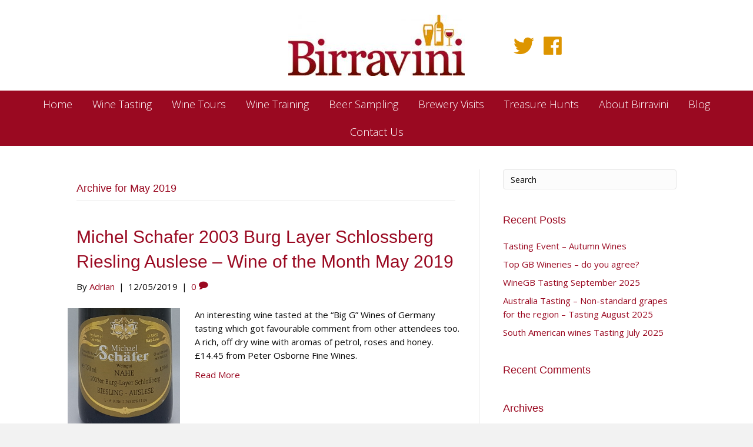

--- FILE ---
content_type: text/html; charset=UTF-8
request_url: http://www.birravini.com/2019/05/
body_size: 10494
content:
<!DOCTYPE html>
<html lang="en-GB">
<head>
<meta charset="UTF-8" />
<meta name='viewport' content='width=device-width, initial-scale=1.0' />
<meta http-equiv='X-UA-Compatible' content='IE=edge' />
<link rel="profile" href="https://gmpg.org/xfn/11" />
<link rel="pingback" href="http://www.birravini.com/xmlrpc.php" />
<!--[if lt IE 9]>
	<script src="http://www.birravini.com/wp-content/themes/bb-theme/js/html5shiv.js"></script>
	<script src="http://www.birravini.com/wp-content/themes/bb-theme/js/respond.min.js"></script>
<![endif]-->
<title>May 2019 &#8211; Birravini</title>
<meta name='robots' content='max-image-preview:large' />
<link rel='dns-prefetch' href='//maxcdn.bootstrapcdn.com' />
<link rel='dns-prefetch' href='//fonts.googleapis.com' />
<link rel="alternate" type="application/rss+xml" title="Birravini &raquo; Feed" href="http://www.birravini.com/feed/" />
<link rel="alternate" type="application/rss+xml" title="Birravini &raquo; Comments Feed" href="http://www.birravini.com/comments/feed/" />
<link rel='stylesheet' id='font-awesome-css' href='https://maxcdn.bootstrapcdn.com/font-awesome/4.7.0/css/font-awesome.min.css?ver=2.1.4.5' type='text/css' media='all' />
<style id='wp-img-auto-sizes-contain-inline-css' type='text/css'>
img:is([sizes=auto i],[sizes^="auto," i]){contain-intrinsic-size:3000px 1500px}
/*# sourceURL=wp-img-auto-sizes-contain-inline-css */
</style>
<style id='wp-emoji-styles-inline-css' type='text/css'>

	img.wp-smiley, img.emoji {
		display: inline !important;
		border: none !important;
		box-shadow: none !important;
		height: 1em !important;
		width: 1em !important;
		margin: 0 0.07em !important;
		vertical-align: -0.1em !important;
		background: none !important;
		padding: 0 !important;
	}
/*# sourceURL=wp-emoji-styles-inline-css */
</style>
<style id='wp-block-library-inline-css' type='text/css'>
:root{--wp-block-synced-color:#7a00df;--wp-block-synced-color--rgb:122,0,223;--wp-bound-block-color:var(--wp-block-synced-color);--wp-editor-canvas-background:#ddd;--wp-admin-theme-color:#007cba;--wp-admin-theme-color--rgb:0,124,186;--wp-admin-theme-color-darker-10:#006ba1;--wp-admin-theme-color-darker-10--rgb:0,107,160.5;--wp-admin-theme-color-darker-20:#005a87;--wp-admin-theme-color-darker-20--rgb:0,90,135;--wp-admin-border-width-focus:2px}@media (min-resolution:192dpi){:root{--wp-admin-border-width-focus:1.5px}}.wp-element-button{cursor:pointer}:root .has-very-light-gray-background-color{background-color:#eee}:root .has-very-dark-gray-background-color{background-color:#313131}:root .has-very-light-gray-color{color:#eee}:root .has-very-dark-gray-color{color:#313131}:root .has-vivid-green-cyan-to-vivid-cyan-blue-gradient-background{background:linear-gradient(135deg,#00d084,#0693e3)}:root .has-purple-crush-gradient-background{background:linear-gradient(135deg,#34e2e4,#4721fb 50%,#ab1dfe)}:root .has-hazy-dawn-gradient-background{background:linear-gradient(135deg,#faaca8,#dad0ec)}:root .has-subdued-olive-gradient-background{background:linear-gradient(135deg,#fafae1,#67a671)}:root .has-atomic-cream-gradient-background{background:linear-gradient(135deg,#fdd79a,#004a59)}:root .has-nightshade-gradient-background{background:linear-gradient(135deg,#330968,#31cdcf)}:root .has-midnight-gradient-background{background:linear-gradient(135deg,#020381,#2874fc)}:root{--wp--preset--font-size--normal:16px;--wp--preset--font-size--huge:42px}.has-regular-font-size{font-size:1em}.has-larger-font-size{font-size:2.625em}.has-normal-font-size{font-size:var(--wp--preset--font-size--normal)}.has-huge-font-size{font-size:var(--wp--preset--font-size--huge)}.has-text-align-center{text-align:center}.has-text-align-left{text-align:left}.has-text-align-right{text-align:right}.has-fit-text{white-space:nowrap!important}#end-resizable-editor-section{display:none}.aligncenter{clear:both}.items-justified-left{justify-content:flex-start}.items-justified-center{justify-content:center}.items-justified-right{justify-content:flex-end}.items-justified-space-between{justify-content:space-between}.screen-reader-text{border:0;clip-path:inset(50%);height:1px;margin:-1px;overflow:hidden;padding:0;position:absolute;width:1px;word-wrap:normal!important}.screen-reader-text:focus{background-color:#ddd;clip-path:none;color:#444;display:block;font-size:1em;height:auto;left:5px;line-height:normal;padding:15px 23px 14px;text-decoration:none;top:5px;width:auto;z-index:100000}html :where(.has-border-color){border-style:solid}html :where([style*=border-top-color]){border-top-style:solid}html :where([style*=border-right-color]){border-right-style:solid}html :where([style*=border-bottom-color]){border-bottom-style:solid}html :where([style*=border-left-color]){border-left-style:solid}html :where([style*=border-width]){border-style:solid}html :where([style*=border-top-width]){border-top-style:solid}html :where([style*=border-right-width]){border-right-style:solid}html :where([style*=border-bottom-width]){border-bottom-style:solid}html :where([style*=border-left-width]){border-left-style:solid}html :where(img[class*=wp-image-]){height:auto;max-width:100%}:where(figure){margin:0 0 1em}html :where(.is-position-sticky){--wp-admin--admin-bar--position-offset:var(--wp-admin--admin-bar--height,0px)}@media screen and (max-width:600px){html :where(.is-position-sticky){--wp-admin--admin-bar--position-offset:0px}}

/*# sourceURL=wp-block-library-inline-css */
</style><style id='wp-block-paragraph-inline-css' type='text/css'>
.is-small-text{font-size:.875em}.is-regular-text{font-size:1em}.is-large-text{font-size:2.25em}.is-larger-text{font-size:3em}.has-drop-cap:not(:focus):first-letter{float:left;font-size:8.4em;font-style:normal;font-weight:100;line-height:.68;margin:.05em .1em 0 0;text-transform:uppercase}body.rtl .has-drop-cap:not(:focus):first-letter{float:none;margin-left:.1em}p.has-drop-cap.has-background{overflow:hidden}:root :where(p.has-background){padding:1.25em 2.375em}:where(p.has-text-color:not(.has-link-color)) a{color:inherit}p.has-text-align-left[style*="writing-mode:vertical-lr"],p.has-text-align-right[style*="writing-mode:vertical-rl"]{rotate:180deg}
/*# sourceURL=http://www.birravini.com/wp-includes/blocks/paragraph/style.min.css */
</style>
<style id='global-styles-inline-css' type='text/css'>
:root{--wp--preset--aspect-ratio--square: 1;--wp--preset--aspect-ratio--4-3: 4/3;--wp--preset--aspect-ratio--3-4: 3/4;--wp--preset--aspect-ratio--3-2: 3/2;--wp--preset--aspect-ratio--2-3: 2/3;--wp--preset--aspect-ratio--16-9: 16/9;--wp--preset--aspect-ratio--9-16: 9/16;--wp--preset--color--black: #000000;--wp--preset--color--cyan-bluish-gray: #abb8c3;--wp--preset--color--white: #ffffff;--wp--preset--color--pale-pink: #f78da7;--wp--preset--color--vivid-red: #cf2e2e;--wp--preset--color--luminous-vivid-orange: #ff6900;--wp--preset--color--luminous-vivid-amber: #fcb900;--wp--preset--color--light-green-cyan: #7bdcb5;--wp--preset--color--vivid-green-cyan: #00d084;--wp--preset--color--pale-cyan-blue: #8ed1fc;--wp--preset--color--vivid-cyan-blue: #0693e3;--wp--preset--color--vivid-purple: #9b51e0;--wp--preset--gradient--vivid-cyan-blue-to-vivid-purple: linear-gradient(135deg,rgb(6,147,227) 0%,rgb(155,81,224) 100%);--wp--preset--gradient--light-green-cyan-to-vivid-green-cyan: linear-gradient(135deg,rgb(122,220,180) 0%,rgb(0,208,130) 100%);--wp--preset--gradient--luminous-vivid-amber-to-luminous-vivid-orange: linear-gradient(135deg,rgb(252,185,0) 0%,rgb(255,105,0) 100%);--wp--preset--gradient--luminous-vivid-orange-to-vivid-red: linear-gradient(135deg,rgb(255,105,0) 0%,rgb(207,46,46) 100%);--wp--preset--gradient--very-light-gray-to-cyan-bluish-gray: linear-gradient(135deg,rgb(238,238,238) 0%,rgb(169,184,195) 100%);--wp--preset--gradient--cool-to-warm-spectrum: linear-gradient(135deg,rgb(74,234,220) 0%,rgb(151,120,209) 20%,rgb(207,42,186) 40%,rgb(238,44,130) 60%,rgb(251,105,98) 80%,rgb(254,248,76) 100%);--wp--preset--gradient--blush-light-purple: linear-gradient(135deg,rgb(255,206,236) 0%,rgb(152,150,240) 100%);--wp--preset--gradient--blush-bordeaux: linear-gradient(135deg,rgb(254,205,165) 0%,rgb(254,45,45) 50%,rgb(107,0,62) 100%);--wp--preset--gradient--luminous-dusk: linear-gradient(135deg,rgb(255,203,112) 0%,rgb(199,81,192) 50%,rgb(65,88,208) 100%);--wp--preset--gradient--pale-ocean: linear-gradient(135deg,rgb(255,245,203) 0%,rgb(182,227,212) 50%,rgb(51,167,181) 100%);--wp--preset--gradient--electric-grass: linear-gradient(135deg,rgb(202,248,128) 0%,rgb(113,206,126) 100%);--wp--preset--gradient--midnight: linear-gradient(135deg,rgb(2,3,129) 0%,rgb(40,116,252) 100%);--wp--preset--font-size--small: 13px;--wp--preset--font-size--medium: 20px;--wp--preset--font-size--large: 36px;--wp--preset--font-size--x-large: 42px;--wp--preset--spacing--20: 0.44rem;--wp--preset--spacing--30: 0.67rem;--wp--preset--spacing--40: 1rem;--wp--preset--spacing--50: 1.5rem;--wp--preset--spacing--60: 2.25rem;--wp--preset--spacing--70: 3.38rem;--wp--preset--spacing--80: 5.06rem;--wp--preset--shadow--natural: 6px 6px 9px rgba(0, 0, 0, 0.2);--wp--preset--shadow--deep: 12px 12px 50px rgba(0, 0, 0, 0.4);--wp--preset--shadow--sharp: 6px 6px 0px rgba(0, 0, 0, 0.2);--wp--preset--shadow--outlined: 6px 6px 0px -3px rgb(255, 255, 255), 6px 6px rgb(0, 0, 0);--wp--preset--shadow--crisp: 6px 6px 0px rgb(0, 0, 0);}:where(.is-layout-flex){gap: 0.5em;}:where(.is-layout-grid){gap: 0.5em;}body .is-layout-flex{display: flex;}.is-layout-flex{flex-wrap: wrap;align-items: center;}.is-layout-flex > :is(*, div){margin: 0;}body .is-layout-grid{display: grid;}.is-layout-grid > :is(*, div){margin: 0;}:where(.wp-block-columns.is-layout-flex){gap: 2em;}:where(.wp-block-columns.is-layout-grid){gap: 2em;}:where(.wp-block-post-template.is-layout-flex){gap: 1.25em;}:where(.wp-block-post-template.is-layout-grid){gap: 1.25em;}.has-black-color{color: var(--wp--preset--color--black) !important;}.has-cyan-bluish-gray-color{color: var(--wp--preset--color--cyan-bluish-gray) !important;}.has-white-color{color: var(--wp--preset--color--white) !important;}.has-pale-pink-color{color: var(--wp--preset--color--pale-pink) !important;}.has-vivid-red-color{color: var(--wp--preset--color--vivid-red) !important;}.has-luminous-vivid-orange-color{color: var(--wp--preset--color--luminous-vivid-orange) !important;}.has-luminous-vivid-amber-color{color: var(--wp--preset--color--luminous-vivid-amber) !important;}.has-light-green-cyan-color{color: var(--wp--preset--color--light-green-cyan) !important;}.has-vivid-green-cyan-color{color: var(--wp--preset--color--vivid-green-cyan) !important;}.has-pale-cyan-blue-color{color: var(--wp--preset--color--pale-cyan-blue) !important;}.has-vivid-cyan-blue-color{color: var(--wp--preset--color--vivid-cyan-blue) !important;}.has-vivid-purple-color{color: var(--wp--preset--color--vivid-purple) !important;}.has-black-background-color{background-color: var(--wp--preset--color--black) !important;}.has-cyan-bluish-gray-background-color{background-color: var(--wp--preset--color--cyan-bluish-gray) !important;}.has-white-background-color{background-color: var(--wp--preset--color--white) !important;}.has-pale-pink-background-color{background-color: var(--wp--preset--color--pale-pink) !important;}.has-vivid-red-background-color{background-color: var(--wp--preset--color--vivid-red) !important;}.has-luminous-vivid-orange-background-color{background-color: var(--wp--preset--color--luminous-vivid-orange) !important;}.has-luminous-vivid-amber-background-color{background-color: var(--wp--preset--color--luminous-vivid-amber) !important;}.has-light-green-cyan-background-color{background-color: var(--wp--preset--color--light-green-cyan) !important;}.has-vivid-green-cyan-background-color{background-color: var(--wp--preset--color--vivid-green-cyan) !important;}.has-pale-cyan-blue-background-color{background-color: var(--wp--preset--color--pale-cyan-blue) !important;}.has-vivid-cyan-blue-background-color{background-color: var(--wp--preset--color--vivid-cyan-blue) !important;}.has-vivid-purple-background-color{background-color: var(--wp--preset--color--vivid-purple) !important;}.has-black-border-color{border-color: var(--wp--preset--color--black) !important;}.has-cyan-bluish-gray-border-color{border-color: var(--wp--preset--color--cyan-bluish-gray) !important;}.has-white-border-color{border-color: var(--wp--preset--color--white) !important;}.has-pale-pink-border-color{border-color: var(--wp--preset--color--pale-pink) !important;}.has-vivid-red-border-color{border-color: var(--wp--preset--color--vivid-red) !important;}.has-luminous-vivid-orange-border-color{border-color: var(--wp--preset--color--luminous-vivid-orange) !important;}.has-luminous-vivid-amber-border-color{border-color: var(--wp--preset--color--luminous-vivid-amber) !important;}.has-light-green-cyan-border-color{border-color: var(--wp--preset--color--light-green-cyan) !important;}.has-vivid-green-cyan-border-color{border-color: var(--wp--preset--color--vivid-green-cyan) !important;}.has-pale-cyan-blue-border-color{border-color: var(--wp--preset--color--pale-cyan-blue) !important;}.has-vivid-cyan-blue-border-color{border-color: var(--wp--preset--color--vivid-cyan-blue) !important;}.has-vivid-purple-border-color{border-color: var(--wp--preset--color--vivid-purple) !important;}.has-vivid-cyan-blue-to-vivid-purple-gradient-background{background: var(--wp--preset--gradient--vivid-cyan-blue-to-vivid-purple) !important;}.has-light-green-cyan-to-vivid-green-cyan-gradient-background{background: var(--wp--preset--gradient--light-green-cyan-to-vivid-green-cyan) !important;}.has-luminous-vivid-amber-to-luminous-vivid-orange-gradient-background{background: var(--wp--preset--gradient--luminous-vivid-amber-to-luminous-vivid-orange) !important;}.has-luminous-vivid-orange-to-vivid-red-gradient-background{background: var(--wp--preset--gradient--luminous-vivid-orange-to-vivid-red) !important;}.has-very-light-gray-to-cyan-bluish-gray-gradient-background{background: var(--wp--preset--gradient--very-light-gray-to-cyan-bluish-gray) !important;}.has-cool-to-warm-spectrum-gradient-background{background: var(--wp--preset--gradient--cool-to-warm-spectrum) !important;}.has-blush-light-purple-gradient-background{background: var(--wp--preset--gradient--blush-light-purple) !important;}.has-blush-bordeaux-gradient-background{background: var(--wp--preset--gradient--blush-bordeaux) !important;}.has-luminous-dusk-gradient-background{background: var(--wp--preset--gradient--luminous-dusk) !important;}.has-pale-ocean-gradient-background{background: var(--wp--preset--gradient--pale-ocean) !important;}.has-electric-grass-gradient-background{background: var(--wp--preset--gradient--electric-grass) !important;}.has-midnight-gradient-background{background: var(--wp--preset--gradient--midnight) !important;}.has-small-font-size{font-size: var(--wp--preset--font-size--small) !important;}.has-medium-font-size{font-size: var(--wp--preset--font-size--medium) !important;}.has-large-font-size{font-size: var(--wp--preset--font-size--large) !important;}.has-x-large-font-size{font-size: var(--wp--preset--font-size--x-large) !important;}
/*# sourceURL=global-styles-inline-css */
</style>

<style id='classic-theme-styles-inline-css' type='text/css'>
/*! This file is auto-generated */
.wp-block-button__link{color:#fff;background-color:#32373c;border-radius:9999px;box-shadow:none;text-decoration:none;padding:calc(.667em + 2px) calc(1.333em + 2px);font-size:1.125em}.wp-block-file__button{background:#32373c;color:#fff;text-decoration:none}
/*# sourceURL=/wp-includes/css/classic-themes.min.css */
</style>
<link rel='stylesheet' id='font-awesome-5-css' href='http://www.birravini.com/wp-content/plugins/bb-plugin/fonts/fontawesome/css/all.min.css?ver=2.1.4.5' type='text/css' media='all' />
<link rel='stylesheet' id='fl-builder-layout-bundle-9e05ac1c4fd84f2bf2ee1fc66d2b0cf0-css' href='http://www.birravini.com/wp-content/uploads/bb-plugin/cache/9e05ac1c4fd84f2bf2ee1fc66d2b0cf0-layout-bundle.css?ver=2.1.4.5-1.2.0.2' type='text/css' media='all' />
<link rel='stylesheet' id='mono-social-icons-css' href='http://www.birravini.com/wp-content/themes/bb-theme/css/mono-social-icons.css?ver=1.6.5.1' type='text/css' media='all' />
<link rel='stylesheet' id='jquery-magnificpopup-css' href='http://www.birravini.com/wp-content/plugins/bb-plugin/css/jquery.magnificpopup.css?ver=2.1.4.5' type='text/css' media='all' />
<link rel='stylesheet' id='bootstrap-css' href='http://www.birravini.com/wp-content/themes/bb-theme/css/bootstrap.min.css?ver=1.6.5.1' type='text/css' media='all' />
<link rel='stylesheet' id='fl-automator-skin-css' href='http://www.birravini.com/wp-content/uploads/bb-theme/skin-5b7b145b853f8.css?ver=1.6.5.1' type='text/css' media='all' />
<link rel='stylesheet' id='fl-child-theme-css' href='http://www.birravini.com/wp-content/themes/bb-theme-child/style.css?ver=6.9' type='text/css' media='all' />
<link rel='stylesheet' id='animate-css' href='http://www.birravini.com/wp-content/plugins/bbpowerpack/assets/css/animate.min.css?ver=3.5.1' type='text/css' media='all' />
<link rel='stylesheet' id='fl-builder-google-fonts-6fd2b081dbaa3bb8686313de37b24bdf-css' href='https://fonts.googleapis.com/css?family=Open+Sans%3A300%2C400%2C700&#038;ver=6.9' type='text/css' media='all' />
<script type="text/javascript" src="http://www.birravini.com/wp-includes/js/jquery/jquery.min.js?ver=3.7.1" id="jquery-core-js"></script>
<script type="text/javascript" src="http://www.birravini.com/wp-includes/js/jquery/jquery-migrate.min.js?ver=3.4.1" id="jquery-migrate-js"></script>
<link rel="https://api.w.org/" href="http://www.birravini.com/wp-json/" /><link rel="EditURI" type="application/rsd+xml" title="RSD" href="http://www.birravini.com/xmlrpc.php?rsd" />
<meta name="generator" content="WordPress 6.9" />
		<style>
		form[class*="fl-builder-pp-"] .fl-lightbox-header h1:before {
			content: "PowerPack ";
			position: relative;
			display: inline-block;
			margin-right: 5px;
		}
		</style>
		<style type="text/css">.recentcomments a{display:inline !important;padding:0 !important;margin:0 !important;}</style><link rel="icon" href="http://www.birravini.com/wp-content/uploads/2018/07/cropped-Birravini-32x32.png" sizes="32x32" />
<link rel="icon" href="http://www.birravini.com/wp-content/uploads/2018/07/cropped-Birravini-192x192.png" sizes="192x192" />
<link rel="apple-touch-icon" href="http://www.birravini.com/wp-content/uploads/2018/07/cropped-Birravini-180x180.png" />
<meta name="msapplication-TileImage" content="http://www.birravini.com/wp-content/uploads/2018/07/cropped-Birravini-270x270.png" />
</head>

<body class="archive date wp-theme-bb-theme wp-child-theme-bb-theme-child fl-theme-builder-header fl-theme-builder-footer fl-preset-default fl-full-width fl-search-active" itemscope="itemscope" itemtype="https://schema.org/WebPage">
<div class="fl-page">
	<header class="fl-builder-content fl-builder-content-11 fl-builder-global-templates-locked" data-post-id="11" itemscope="itemscope" itemtype="http://schema.org/WPHeader" data-type="header" data-sticky="0" data-shrink="0" data-overlay="0" data-overlay-bg="transparent"><div class="fl-row fl-row-full-width fl-row-bg-color fl-node-5b03105561abc" data-node="5b03105561abc">
	<div class="fl-row-content-wrap">
				<div class="fl-row-content fl-row-fixed-width fl-node-content">
		
<div class="fl-col-group fl-node-5b03105561afd fl-col-group-equal-height fl-col-group-align-center fl-col-group-custom-width" data-node="5b03105561afd">
			<div class="fl-col fl-node-5b03107f0f8d8 fl-col-small" data-node="5b03107f0f8d8">
	<div class="fl-col-content fl-node-content">
		</div>
</div>
			<div class="fl-col fl-node-5b03105561b39 fl-col-small" data-node="5b03105561b39">
	<div class="fl-col-content fl-node-content">
	<div class="fl-module fl-module-photo fl-node-5b03107f0f76c" data-node="5b03107f0f76c">
	<div class="fl-module-content fl-node-content">
		<div class="fl-photo fl-photo-align-center" itemscope itemtype="https://schema.org/ImageObject">
	<div class="fl-photo-content fl-photo-img-jpg">
				<img loading="lazy" decoding="async" class="fl-photo-img wp-image-13 size-medium" src="http://www.birravini.com/wp-content/uploads/2018/05/birravini-logo-300x104.jpg" alt="birravini-logo" itemprop="image" height="104" width="300" title="birravini-logo" srcset="http://www.birravini.com/wp-content/uploads/2018/05/birravini-logo-300x104.jpg 300w, http://www.birravini.com/wp-content/uploads/2018/05/birravini-logo.jpg 400w" sizes="auto, (max-width: 300px) 100vw, 300px" />
					</div>
	</div>
	</div>
</div>
	</div>
</div>
			<div class="fl-col fl-node-5b03105561b74 fl-col-small" data-node="5b03105561b74">
	<div class="fl-col-content fl-node-content">
	<div class="fl-module fl-module-pp-social-icons fl-node-5b03f807ed7eb" data-node="5b03f807ed7eb">
	<div class="fl-module-content fl-node-content">
		<div class="pp-social-icons pp-social-icons-left pp-responsive-center">
	<span class="pp-social-icon" itemscope itemtype="http://schema.org/Organization">
		<link itemprop="url" href="http://www.birravini.com">
		<a itemprop="sameAs" href="https://twitter.com/birravini" target="_blank" title="Twitter" aria-label="Twitter" role="button">
							<i class="fab fa-twitter"></i>
					</a>
	</span>
		<span class="pp-social-icon" itemscope itemtype="http://schema.org/Organization">
		<link itemprop="url" href="http://www.birravini.com">
		<a itemprop="sameAs" href="https://www.facebook.com/birravini" target="_blank" title="Facebook" aria-label="Facebook" role="button">
							<i class="fab fa-facebook"></i>
					</a>
	</span>
	</div>
	</div>
</div>
	</div>
</div>
	</div>
		</div>
	</div>
</div>
<div class="fl-row fl-row-full-width fl-row-bg-color fl-node-5b0323e017746" data-node="5b0323e017746">
	<div class="fl-row-content-wrap">
				<div class="fl-row-content fl-row-fixed-width fl-node-content">
		
<div class="fl-col-group fl-node-5b0323e0197c2" data-node="5b0323e0197c2">
			<div class="fl-col fl-node-5b0323e019914" data-node="5b0323e019914">
	<div class="fl-col-content fl-node-content">
	<div class="fl-module fl-module-pp-advanced-menu fl-node-5b0324068f5be" data-node="5b0324068f5be">
	<div class="fl-module-content fl-node-content">
		<div class="pp-advanced-menu pp-advanced-menu-accordion-collapse pp-menu-default">
   	   <div class="pp-clear"></div>

		
	   	<ul id="menu-birravini" class="menu pp-advanced-menu-horizontal pp-toggle-arrows"><li id="menu-item-35" class="menu-item menu-item-type-custom menu-item-object-custom"><a href="/"><span class="menu-item-text">Home</span></a></li>
<li id="menu-item-66" class="menu-item menu-item-type-post_type menu-item-object-page"><a href="http://www.birravini.com/wine-tasting/"><span class="menu-item-text">Wine Tasting</span></a></li>
<li id="menu-item-65" class="menu-item menu-item-type-post_type menu-item-object-page"><a href="http://www.birravini.com/wine-tours/"><span class="menu-item-text">Wine Tours</span></a></li>
<li id="menu-item-130" class="menu-item menu-item-type-post_type menu-item-object-page"><a href="http://www.birravini.com/wine-training/"><span class="menu-item-text">Wine Training</span></a></li>
<li id="menu-item-64" class="menu-item menu-item-type-post_type menu-item-object-page"><a href="http://www.birravini.com/beer-sampling/"><span class="menu-item-text">Beer Sampling</span></a></li>
<li id="menu-item-63" class="menu-item menu-item-type-post_type menu-item-object-page"><a href="http://www.birravini.com/brewery-visits/"><span class="menu-item-text">Brewery Visits</span></a></li>
<li id="menu-item-62" class="menu-item menu-item-type-post_type menu-item-object-page"><a href="http://www.birravini.com/treasure-hunts/"><span class="menu-item-text">Treasure Hunts</span></a></li>
<li id="menu-item-79" class="menu-item menu-item-type-post_type menu-item-object-page"><a href="http://www.birravini.com/about-us/"><span class="menu-item-text">About Birravini</span></a></li>
<li id="menu-item-103" class="menu-item menu-item-type-post_type menu-item-object-page"><a href="http://www.birravini.com/blog/"><span class="menu-item-text">Blog</span></a></li>
<li id="menu-item-84" class="menu-item menu-item-type-post_type menu-item-object-page"><a href="http://www.birravini.com/contact-us/"><span class="menu-item-text">Contact Us</span></a></li>
</ul>
		</div>
<div class="pp-advanced-menu-mobile-toggle hamburger"><div class="pp-hamburger"><div class="pp-hamburger-box"><div class="pp-hamburger-inner"></div></div></div></div><div class="pp-advanced-menu pp-advanced-menu-accordion-collapse full-screen">
	<div class="pp-clear"></div>
	<div class="pp-menu-overlay pp-overlay-slide-down">
		<div class="pp-menu-close-btn"></div>

		
		<ul id="menu-birravini-1" class="menu pp-advanced-menu-horizontal pp-toggle-arrows"><li id="menu-item-35" class="menu-item menu-item-type-custom menu-item-object-custom"><a href="/"><span class="menu-item-text">Home</span></a></li>
<li id="menu-item-66" class="menu-item menu-item-type-post_type menu-item-object-page"><a href="http://www.birravini.com/wine-tasting/"><span class="menu-item-text">Wine Tasting</span></a></li>
<li id="menu-item-65" class="menu-item menu-item-type-post_type menu-item-object-page"><a href="http://www.birravini.com/wine-tours/"><span class="menu-item-text">Wine Tours</span></a></li>
<li id="menu-item-130" class="menu-item menu-item-type-post_type menu-item-object-page"><a href="http://www.birravini.com/wine-training/"><span class="menu-item-text">Wine Training</span></a></li>
<li id="menu-item-64" class="menu-item menu-item-type-post_type menu-item-object-page"><a href="http://www.birravini.com/beer-sampling/"><span class="menu-item-text">Beer Sampling</span></a></li>
<li id="menu-item-63" class="menu-item menu-item-type-post_type menu-item-object-page"><a href="http://www.birravini.com/brewery-visits/"><span class="menu-item-text">Brewery Visits</span></a></li>
<li id="menu-item-62" class="menu-item menu-item-type-post_type menu-item-object-page"><a href="http://www.birravini.com/treasure-hunts/"><span class="menu-item-text">Treasure Hunts</span></a></li>
<li id="menu-item-79" class="menu-item menu-item-type-post_type menu-item-object-page"><a href="http://www.birravini.com/about-us/"><span class="menu-item-text">About Birravini</span></a></li>
<li id="menu-item-103" class="menu-item menu-item-type-post_type menu-item-object-page"><a href="http://www.birravini.com/blog/"><span class="menu-item-text">Blog</span></a></li>
<li id="menu-item-84" class="menu-item menu-item-type-post_type menu-item-object-page"><a href="http://www.birravini.com/contact-us/"><span class="menu-item-text">Contact Us</span></a></li>
</ul>
		
	</div>
</div>
	</div>
</div>
	</div>
</div>
	</div>
		</div>
	</div>
</div>
</header>	<div class="fl-page-content" itemprop="mainContentOfPage">

		
<div class="fl-archive container">
	<div class="row">

		
		<div class="fl-content fl-content-left col-md-8" itemscope="itemscope" itemtype="https://schema.org/Blog">

			<header class="fl-archive-header">
	<h1 class="fl-archive-title">Archive for  May 2019</h1>
</header>

			
									<article class="fl-post post-285 post type-post status-publish format-standard has-post-thumbnail hentry category-wine-of-the-month" id="fl-post-285" itemscope="itemscope" itemtype="https://schema.org/BlogPosting">

				
	<header class="fl-post-header">
		<h2 class="fl-post-title" itemprop="headline">
			<a href="http://www.birravini.com/michel-schafer-2003-burg-layer-schlossberg-riesling-auslese-wine-of-the-month-may-2019/" rel="bookmark" title="Michel Schafer 2003 Burg Layer Schlossberg Riesling Auslese &#8211; Wine of the Month May 2019">Michel Schafer 2003 Burg Layer Schlossberg Riesling Auslese &#8211; Wine of the Month May 2019</a>
					</h2>
		<div class="fl-post-meta fl-post-meta-top"><span class="fl-post-author">By <a href="http://www.birravini.com/author/adrianheft/"><span>Adrian</span></a></span><span class="fl-sep"> | </span><span class="fl-post-date">12/05/2019</span><span class="fl-sep"> | </span><span class="fl-comments-popup-link"><a href="http://www.birravini.com/michel-schafer-2003-burg-layer-schlossberg-riesling-auslese-wine-of-the-month-may-2019/#respond">0 <i class="fa fa-comment"></i></a></span></div><meta itemscope itemprop="mainEntityOfPage" itemid="http://www.birravini.com/michel-schafer-2003-burg-layer-schlossberg-riesling-auslese-wine-of-the-month-may-2019/" /><meta itemprop="datePublished" content="2019-05-12" /><meta itemprop="dateModified" content="2019-05-12" /><div itemprop="publisher" itemscope itemtype="https://schema.org/Organization"><meta itemprop="name" content="Birravini"></div><div itemscope itemprop="author" itemtype="https://schema.org/Person"><meta itemprop="url" content="http://www.birravini.com/author/adrianheft/" /><meta itemprop="name" content="Adrian" /></div><div itemscope itemprop="image" itemtype="https://schema.org/ImageObject"><meta itemprop="url" content="http://www.birravini.com/wp-content/uploads/2019/05/schafer-riesling-labe.png" /><meta itemprop="width" content="191" /><meta itemprop="height" content="206" /></div><div itemprop="interactionStatistic" itemscope itemtype="https://schema.org/InteractionCounter"><meta itemprop="interactionType" content="https://schema.org/CommentAction" /><meta itemprop="userInteractionCount" content="0" /></div>	</header><!-- .fl-post-header -->

			
				<div class="row">
			<div class="fl-post-image-beside">
				<div class="fl-post-thumb">
					<a href="http://www.birravini.com/michel-schafer-2003-burg-layer-schlossberg-riesling-auslese-wine-of-the-month-may-2019/" rel="bookmark" title="Michel Schafer 2003 Burg Layer Schlossberg Riesling Auslese &#8211; Wine of the Month May 2019">
						<img width="191" height="206" src="http://www.birravini.com/wp-content/uploads/2019/05/schafer-riesling-labe.png" class="attachment-beside size-beside wp-post-image" alt="" decoding="async" />					</a>
				</div>
			</div>
			<div class="fl-post-content-beside">
					<div class="fl-post-content clearfix" itemprop="text">
		<p>An interesting wine tasted at the &#8220;Big G&#8221; Wines of Germany tasting which got favourable comment from other attendees too. A rich, off dry wine with aromas of petrol, roses and honey. £14.45 from Peter Osborne Fine Wines.</p>
<a class="fl-post-more-link" href="http://www.birravini.com/michel-schafer-2003-burg-layer-schlossberg-riesling-auslese-wine-of-the-month-may-2019/">Read More</a>	</div><!-- .fl-post-content -->

					</div>
	</div>
	
</article>
<!-- .fl-post -->
									<article class="fl-post post-276 post type-post status-publish format-standard has-post-thumbnail hentry category-opinion-piece" id="fl-post-276" itemscope="itemscope" itemtype="https://schema.org/BlogPosting">

				
	<header class="fl-post-header">
		<h2 class="fl-post-title" itemprop="headline">
			<a href="http://www.birravini.com/good-old-sussex-by-the-sea/" rel="bookmark" title="Good Old Sussex by the Sea">Good Old Sussex by the Sea</a>
					</h2>
		<div class="fl-post-meta fl-post-meta-top"><span class="fl-post-author">By <a href="http://www.birravini.com/author/adrianheft/"><span>Adrian</span></a></span><span class="fl-sep"> | </span><span class="fl-post-date">10/05/2019</span><span class="fl-sep"> | </span><span class="fl-comments-popup-link"><a href="http://www.birravini.com/good-old-sussex-by-the-sea/#respond">0 <i class="fa fa-comment"></i></a></span></div><meta itemscope itemprop="mainEntityOfPage" itemid="http://www.birravini.com/good-old-sussex-by-the-sea/" /><meta itemprop="datePublished" content="2019-05-10" /><meta itemprop="dateModified" content="2019-09-16" /><div itemprop="publisher" itemscope itemtype="https://schema.org/Organization"><meta itemprop="name" content="Birravini"></div><div itemscope itemprop="author" itemtype="https://schema.org/Person"><meta itemprop="url" content="http://www.birravini.com/author/adrianheft/" /><meta itemprop="name" content="Adrian" /></div><div itemscope itemprop="image" itemtype="https://schema.org/ImageObject"><meta itemprop="url" content="http://www.birravini.com/wp-content/uploads/2019/05/sussex-flag-1.jpg" /><meta itemprop="width" content="312" /><meta itemprop="height" content="206" /></div><div itemprop="interactionStatistic" itemscope itemtype="https://schema.org/InteractionCounter"><meta itemprop="interactionType" content="https://schema.org/CommentAction" /><meta itemprop="userInteractionCount" content="0" /></div>	</header><!-- .fl-post-header -->

			
				<div class="row">
			<div class="fl-post-image-beside">
				<div class="fl-post-thumb">
					<a href="http://www.birravini.com/good-old-sussex-by-the-sea/" rel="bookmark" title="Good Old Sussex by the Sea">
						<img width="312" height="206" src="http://www.birravini.com/wp-content/uploads/2019/05/sussex-flag-1.jpg" class="attachment-beside size-beside wp-post-image" alt="" decoding="async" fetchpriority="high" srcset="http://www.birravini.com/wp-content/uploads/2019/05/sussex-flag-1.jpg 312w, http://www.birravini.com/wp-content/uploads/2019/05/sussex-flag-1-300x198.jpg 300w" sizes="(max-width: 312px) 100vw, 312px" />					</a>
				</div>
			</div>
			<div class="fl-post-content-beside">
					<div class="fl-post-content clearfix" itemprop="text">
		<p>Great result for our local producers: England’s winemakers scooped 11 Gold, 50 Silver and 60 Bronze medals in the International Wine Challenge (IWC), placing it ninth in the medals table. Ten of England’s 11 Gold medals were awarded to sparkling wines. Sussex-based producers won seven of the 11 Golds. Nyetimber won three Gold medals, two&hellip;</p>
<a class="fl-post-more-link" href="http://www.birravini.com/good-old-sussex-by-the-sea/">Read More</a>	</div><!-- .fl-post-content -->

					</div>
	</div>
	
</article>
<!-- .fl-post -->
				
				
			
		</div>

		<div class="fl-sidebar fl-sidebar-right fl-sidebar-display-desktop col-md-4" itemscope="itemscope" itemtype="https://schema.org/WPSideBar">
		<aside id="search-2" class="fl-widget widget_search"><form method="get" role="search" action="http://www.birravini.com/" title="Type and press Enter to search.">
	<input type="search" class="fl-search-input form-control" name="s" value="Search" onfocus="if (this.value == 'Search') { this.value = ''; }" onblur="if (this.value == '') this.value='Search';" />
</form>
</aside>
		<aside id="recent-posts-2" class="fl-widget widget_recent_entries">
		<h4 class="fl-widget-title">Recent Posts</h4>
		<ul>
											<li>
					<a href="http://www.birravini.com/tasting-event-autumn-wines/">Tasting Event &#8211; Autumn Wines</a>
									</li>
											<li>
					<a href="http://www.birravini.com/top-gb-wineries-do-you-agree/">Top GB Wineries &#8211; do you agree?</a>
									</li>
											<li>
					<a href="http://www.birravini.com/winegb-tasting-september-2025/">WineGB Tasting September 2025</a>
									</li>
											<li>
					<a href="http://www.birravini.com/australia-tasting-non-standard-grapes-for-the-region-tasting-august-2025/">Australia Tasting &#8211; Non-standard grapes for the region &#8211; Tasting August 2025</a>
									</li>
											<li>
					<a href="http://www.birravini.com/south-american-wines-tasting-july-2025/">South American wines Tasting July 2025</a>
									</li>
					</ul>

		</aside><aside id="recent-comments-2" class="fl-widget widget_recent_comments"><h4 class="fl-widget-title">Recent Comments</h4><ul id="recentcomments"></ul></aside><aside id="archives-2" class="fl-widget widget_archive"><h4 class="fl-widget-title">Archives</h4>
			<ul>
					<li><a href='http://www.birravini.com/2025/09/'>September 2025</a></li>
	<li><a href='http://www.birravini.com/2025/04/'>April 2025</a></li>
	<li><a href='http://www.birravini.com/2025/03/'>March 2025</a></li>
	<li><a href='http://www.birravini.com/2025/01/'>January 2025</a></li>
	<li><a href='http://www.birravini.com/2024/11/'>November 2024</a></li>
	<li><a href='http://www.birravini.com/2024/10/'>October 2024</a></li>
	<li><a href='http://www.birravini.com/2024/05/'>May 2024</a></li>
	<li><a href='http://www.birravini.com/2024/04/'>April 2024</a></li>
	<li><a href='http://www.birravini.com/2024/03/'>March 2024</a></li>
	<li><a href='http://www.birravini.com/2024/02/'>February 2024</a></li>
	<li><a href='http://www.birravini.com/2023/09/'>September 2023</a></li>
	<li><a href='http://www.birravini.com/2023/04/'>April 2023</a></li>
	<li><a href='http://www.birravini.com/2023/03/'>March 2023</a></li>
	<li><a href='http://www.birravini.com/2023/02/'>February 2023</a></li>
	<li><a href='http://www.birravini.com/2023/01/'>January 2023</a></li>
	<li><a href='http://www.birravini.com/2022/09/'>September 2022</a></li>
	<li><a href='http://www.birravini.com/2022/08/'>August 2022</a></li>
	<li><a href='http://www.birravini.com/2022/07/'>July 2022</a></li>
	<li><a href='http://www.birravini.com/2022/06/'>June 2022</a></li>
	<li><a href='http://www.birravini.com/2022/05/'>May 2022</a></li>
	<li><a href='http://www.birravini.com/2022/03/'>March 2022</a></li>
	<li><a href='http://www.birravini.com/2022/02/'>February 2022</a></li>
	<li><a href='http://www.birravini.com/2021/09/'>September 2021</a></li>
	<li><a href='http://www.birravini.com/2021/08/'>August 2021</a></li>
	<li><a href='http://www.birravini.com/2021/06/'>June 2021</a></li>
	<li><a href='http://www.birravini.com/2021/02/'>February 2021</a></li>
	<li><a href='http://www.birravini.com/2020/09/'>September 2020</a></li>
	<li><a href='http://www.birravini.com/2020/07/'>July 2020</a></li>
	<li><a href='http://www.birravini.com/2020/04/'>April 2020</a></li>
	<li><a href='http://www.birravini.com/2020/03/'>March 2020</a></li>
	<li><a href='http://www.birravini.com/2020/01/'>January 2020</a></li>
	<li><a href='http://www.birravini.com/2019/12/'>December 2019</a></li>
	<li><a href='http://www.birravini.com/2019/10/'>October 2019</a></li>
	<li><a href='http://www.birravini.com/2019/09/'>September 2019</a></li>
	<li><a href='http://www.birravini.com/2019/06/'>June 2019</a></li>
	<li><a href='http://www.birravini.com/2019/05/' aria-current="page">May 2019</a></li>
	<li><a href='http://www.birravini.com/2019/04/'>April 2019</a></li>
	<li><a href='http://www.birravini.com/2019/03/'>March 2019</a></li>
	<li><a href='http://www.birravini.com/2019/02/'>February 2019</a></li>
	<li><a href='http://www.birravini.com/2019/01/'>January 2019</a></li>
	<li><a href='http://www.birravini.com/2018/12/'>December 2018</a></li>
	<li><a href='http://www.birravini.com/2018/11/'>November 2018</a></li>
	<li><a href='http://www.birravini.com/2018/09/'>September 2018</a></li>
	<li><a href='http://www.birravini.com/2018/08/'>August 2018</a></li>
	<li><a href='http://www.birravini.com/2018/07/'>July 2018</a></li>
			</ul>

			</aside><aside id="categories-2" class="fl-widget widget_categories"><h4 class="fl-widget-title">Categories</h4>
			<ul>
					<li class="cat-item cat-item-5"><a href="http://www.birravini.com/category/beer-tasting/">Beer tasting</a>
</li>
	<li class="cat-item cat-item-12"><a href="http://www.birravini.com/category/english-wine/">English Wine</a>
</li>
	<li class="cat-item cat-item-9"><a href="http://www.birravini.com/category/events/">Events</a>
</li>
	<li class="cat-item cat-item-8"><a href="http://www.birravini.com/category/opinion-piece/">Opinion piece</a>
</li>
	<li class="cat-item cat-item-1"><a href="http://www.birravini.com/category/uncategorized/">Uncategorized</a>
</li>
	<li class="cat-item cat-item-10"><a href="http://www.birravini.com/category/wine-of-the-month/">Wine of the month</a>
</li>
			</ul>

			</aside><aside id="meta-2" class="fl-widget widget_meta"><h4 class="fl-widget-title">Meta</h4>
		<ul>
						<li><a href="http://www.birravini.com/wp-login.php">Log in</a></li>
			<li><a href="http://www.birravini.com/feed/">Entries feed</a></li>
			<li><a href="http://www.birravini.com/comments/feed/">Comments feed</a></li>

			<li><a href="https://en-gb.wordpress.org/">WordPress.org</a></li>
		</ul>

		</aside>	</div>

	</div>
</div>


	</div><!-- .fl-page-content -->
	<footer class="fl-builder-content fl-builder-content-15 fl-builder-global-templates-locked" data-post-id="15" itemscope="itemscope" itemtype="http://schema.org/WPFooter" data-type="footer"><div class="fl-row fl-row-full-width fl-row-bg-color fl-node-5b0310c879d60" data-node="5b0310c879d60">
	<div class="fl-row-content-wrap">
				<div class="fl-row-content fl-row-fixed-width fl-node-content">
		
<div class="fl-col-group fl-node-5b0310c879d99" data-node="5b0310c879d99">
			<div class="fl-col fl-node-5b0310c879e44 fl-col-small" data-node="5b0310c879e44">
	<div class="fl-col-content fl-node-content">
	<div class="fl-module fl-module-heading fl-node-5b0310c87a0fc" data-node="5b0310c87a0fc">
	<div class="fl-module-content fl-node-content">
		<h2 class="fl-heading">
		<span class="fl-heading-text">Get In Touch!</span>
	</h2>
	</div>
</div>
<div class="fl-module fl-module-icon fl-node-5b0310c879fa0" data-node="5b0310c879fa0">
	<div class="fl-module-content fl-node-content">
		<div class="fl-icon-wrap">
		<span class="fl-icon">
						<a href="#" target="_self" tabindex="-1" aria-hidden="true" aria-labelledby="fl-icon-text-5b0310c879fa0" rel="noopener">
						<i class="fa fa-phone"></i>
		</a>	</span>

		<div id="fl-icon-text-5b0310c879fa0" class="fl-icon-text">
				<a href="#" target="_self" rel="noopener">
				<p> </p><p>Tel: (+44) 07795 174355</p><p> </p>		</a>	</div>
	</div>
	</div>
</div>
<div class="fl-module fl-module-icon fl-node-5b0310c879f66" data-node="5b0310c879f66">
	<div class="fl-module-content fl-node-content">
		<div class="fl-icon-wrap">
		<span class="fl-icon">
						<a href="mailto:adrian@birravini.com" target="_self" tabindex="-1" aria-hidden="true" aria-labelledby="fl-icon-text-5b0310c879f66" rel="noopener">
						<i class="fa fa-envelope-o"></i>
		</a>	</span>

		<div id="fl-icon-text-5b0310c879f66" class="fl-icon-text">
				<a href="mailto:adrian@birravini.com" target="_self" rel="noopener">
				<p> </p><p>adrian@birravini.com</p><p> </p>		</a>	</div>
	</div>
	</div>
</div>
	</div>
</div>
			<div class="fl-col fl-node-5b0310c879e0b fl-col-small" data-node="5b0310c879e0b">
	<div class="fl-col-content fl-node-content">
	<div class="fl-module fl-module-heading fl-node-5b0310c879fda" data-node="5b0310c879fda">
	<div class="fl-module-content fl-node-content">
		<h2 class="fl-heading">
		<span class="fl-heading-text">Additional Resources</span>
	</h2>
	</div>
</div>
<div class="fl-module fl-module-rich-text fl-node-5b0310c87a013" data-node="5b0310c87a013">
	<div class="fl-module-content fl-node-content">
		<div class="fl-rich-text">
	<p><a href="/wine-tasting/">Wine Tasting</a><br />
<a href="/wine-tours/">Wine Tours</a><br />
<a href="/beer-sampling/">Beer Sampling</a><br />
<a href="/brewery-visits/">Brewery Visits</a><br />
<a href="/treasure-hunts/">Treasure Hunts</a><br />
<a href="/wine-training/">Wine Training</a></p>
</div>
	</div>
</div>
	</div>
</div>
			<div class="fl-col fl-node-5b0310c879dd2 fl-col-small" data-node="5b0310c879dd2">
	<div class="fl-col-content fl-node-content">
	<div class="fl-module fl-module-heading fl-node-5b0310c87a0c2" data-node="5b0310c87a0c2">
	<div class="fl-module-content fl-node-content">
		<h2 class="fl-heading">
		<span class="fl-heading-text">Connect With Us</span>
	</h2>
	</div>
</div>
<div class="fl-module fl-module-pp-social-icons fl-node-5b03255f85571" data-node="5b03255f85571">
	<div class="fl-module-content fl-node-content">
		<div class="pp-social-icons pp-social-icons-left pp-responsive-center">
	<span class="pp-social-icon" itemscope itemtype="http://schema.org/Organization">
		<link itemprop="url" href="http://www.birravini.com">
		<a itemprop="sameAs" href="https://www.facebook.com/birravini" target="_blank" title="Custom Icon" aria-label="Custom Icon" role="button">
							<i class="fab fa-facebook-square"></i>
					</a>
	</span>
		<span class="pp-social-icon" itemscope itemtype="http://schema.org/Organization">
		<link itemprop="url" href="http://www.birravini.com">
		<a itemprop="sameAs" href="https://twitter.com/birravini" target="_blank" title="Custom Icon" aria-label="Custom Icon" role="button">
							<i class="fab fa-twitter-square"></i>
					</a>
	</span>
	</div>
	</div>
</div>
	</div>
</div>
	</div>
		</div>
	</div>
</div>
<div class="fl-row fl-row-full-width fl-row-bg-color fl-node-5b0310c879c6b" data-node="5b0310c879c6b">
	<div class="fl-row-content-wrap">
				<div class="fl-row-content fl-row-fixed-width fl-node-content">
		
<div class="fl-col-group fl-node-5b0310c879cb0" data-node="5b0310c879cb0">
			<div class="fl-col fl-node-5b0310c879ced" data-node="5b0310c879ced">
	<div class="fl-col-content fl-node-content">
	<div class="fl-module fl-module-rich-text fl-node-5b0310c879d27" data-node="5b0310c879d27">
	<div class="fl-module-content fl-node-content">
		<div class="fl-rich-text">
	<p style="text-align: center;">© 2018 Birravini. All Rights Reserved. Web Design by<a href="https://rdtsystems.co.uk"> RDT Systems Limited</a></p>
</div>
	</div>
</div>
	</div>
</div>
	</div>
		</div>
	</div>
</div>
</footer>	</div><!-- .fl-page -->
<script type="speculationrules">
{"prefetch":[{"source":"document","where":{"and":[{"href_matches":"/*"},{"not":{"href_matches":["/wp-*.php","/wp-admin/*","/wp-content/uploads/*","/wp-content/*","/wp-content/plugins/*","/wp-content/themes/bb-theme-child/*","/wp-content/themes/bb-theme/*","/*\\?(.+)"]}},{"not":{"selector_matches":"a[rel~=\"nofollow\"]"}},{"not":{"selector_matches":".no-prefetch, .no-prefetch a"}}]},"eagerness":"conservative"}]}
</script>
<style>[class*="fa fa-"]{font-family: FontAwesome !important;}</style><script type="text/javascript" src="http://www.birravini.com/wp-content/plugins/bb-plugin/js/jquery.imagesloaded.min.js?ver=2.1.4.5" id="jquery-imagesloaded-js"></script>
<script type="text/javascript" src="http://www.birravini.com/wp-content/plugins/bb-theme-builder/js/jquery.throttle.min.js?ver=1.2.0.2" id="jquery-throttle-js"></script>
<script type="text/javascript" src="http://www.birravini.com/wp-content/uploads/bb-plugin/cache/304cec1df44a21ccaa07d0a96818ad6b-layout-bundle.js?ver=2.1.4.5-1.2.0.2" id="fl-builder-layout-bundle-304cec1df44a21ccaa07d0a96818ad6b-js"></script>
<script type="text/javascript" src="http://www.birravini.com/wp-content/plugins/bb-plugin/js/jquery.magnificpopup.min.js?ver=2.1.4.5" id="jquery-magnificpopup-js"></script>
<script type="text/javascript" src="http://www.birravini.com/wp-content/plugins/bb-plugin/js/jquery.fitvids.min.js?ver=1.2" id="jquery-fitvids-js"></script>
<script type="text/javascript" src="http://www.birravini.com/wp-content/themes/bb-theme/js/bootstrap.min.js?ver=1.6.5.1" id="bootstrap-js"></script>
<script type="text/javascript" src="http://www.birravini.com/wp-content/themes/bb-theme/js/theme.min.js?ver=1.6.5.1" id="fl-automator-js"></script>
<script id="wp-emoji-settings" type="application/json">
{"baseUrl":"https://s.w.org/images/core/emoji/17.0.2/72x72/","ext":".png","svgUrl":"https://s.w.org/images/core/emoji/17.0.2/svg/","svgExt":".svg","source":{"concatemoji":"http://www.birravini.com/wp-includes/js/wp-emoji-release.min.js?ver=6.9"}}
</script>
<script type="module">
/* <![CDATA[ */
/*! This file is auto-generated */
const a=JSON.parse(document.getElementById("wp-emoji-settings").textContent),o=(window._wpemojiSettings=a,"wpEmojiSettingsSupports"),s=["flag","emoji"];function i(e){try{var t={supportTests:e,timestamp:(new Date).valueOf()};sessionStorage.setItem(o,JSON.stringify(t))}catch(e){}}function c(e,t,n){e.clearRect(0,0,e.canvas.width,e.canvas.height),e.fillText(t,0,0);t=new Uint32Array(e.getImageData(0,0,e.canvas.width,e.canvas.height).data);e.clearRect(0,0,e.canvas.width,e.canvas.height),e.fillText(n,0,0);const a=new Uint32Array(e.getImageData(0,0,e.canvas.width,e.canvas.height).data);return t.every((e,t)=>e===a[t])}function p(e,t){e.clearRect(0,0,e.canvas.width,e.canvas.height),e.fillText(t,0,0);var n=e.getImageData(16,16,1,1);for(let e=0;e<n.data.length;e++)if(0!==n.data[e])return!1;return!0}function u(e,t,n,a){switch(t){case"flag":return n(e,"\ud83c\udff3\ufe0f\u200d\u26a7\ufe0f","\ud83c\udff3\ufe0f\u200b\u26a7\ufe0f")?!1:!n(e,"\ud83c\udde8\ud83c\uddf6","\ud83c\udde8\u200b\ud83c\uddf6")&&!n(e,"\ud83c\udff4\udb40\udc67\udb40\udc62\udb40\udc65\udb40\udc6e\udb40\udc67\udb40\udc7f","\ud83c\udff4\u200b\udb40\udc67\u200b\udb40\udc62\u200b\udb40\udc65\u200b\udb40\udc6e\u200b\udb40\udc67\u200b\udb40\udc7f");case"emoji":return!a(e,"\ud83e\u1fac8")}return!1}function f(e,t,n,a){let r;const o=(r="undefined"!=typeof WorkerGlobalScope&&self instanceof WorkerGlobalScope?new OffscreenCanvas(300,150):document.createElement("canvas")).getContext("2d",{willReadFrequently:!0}),s=(o.textBaseline="top",o.font="600 32px Arial",{});return e.forEach(e=>{s[e]=t(o,e,n,a)}),s}function r(e){var t=document.createElement("script");t.src=e,t.defer=!0,document.head.appendChild(t)}a.supports={everything:!0,everythingExceptFlag:!0},new Promise(t=>{let n=function(){try{var e=JSON.parse(sessionStorage.getItem(o));if("object"==typeof e&&"number"==typeof e.timestamp&&(new Date).valueOf()<e.timestamp+604800&&"object"==typeof e.supportTests)return e.supportTests}catch(e){}return null}();if(!n){if("undefined"!=typeof Worker&&"undefined"!=typeof OffscreenCanvas&&"undefined"!=typeof URL&&URL.createObjectURL&&"undefined"!=typeof Blob)try{var e="postMessage("+f.toString()+"("+[JSON.stringify(s),u.toString(),c.toString(),p.toString()].join(",")+"));",a=new Blob([e],{type:"text/javascript"});const r=new Worker(URL.createObjectURL(a),{name:"wpTestEmojiSupports"});return void(r.onmessage=e=>{i(n=e.data),r.terminate(),t(n)})}catch(e){}i(n=f(s,u,c,p))}t(n)}).then(e=>{for(const n in e)a.supports[n]=e[n],a.supports.everything=a.supports.everything&&a.supports[n],"flag"!==n&&(a.supports.everythingExceptFlag=a.supports.everythingExceptFlag&&a.supports[n]);var t;a.supports.everythingExceptFlag=a.supports.everythingExceptFlag&&!a.supports.flag,a.supports.everything||((t=a.source||{}).concatemoji?r(t.concatemoji):t.wpemoji&&t.twemoji&&(r(t.twemoji),r(t.wpemoji)))});
//# sourceURL=http://www.birravini.com/wp-includes/js/wp-emoji-loader.min.js
/* ]]> */
</script>
</body>
</html>


--- FILE ---
content_type: text/css
request_url: http://www.birravini.com/wp-content/uploads/bb-plugin/cache/9e05ac1c4fd84f2bf2ee1fc66d2b0cf0-layout-bundle.css?ver=2.1.4.5-1.2.0.2
body_size: 8617
content:
.fl-builder-content *,.fl-builder-content *:before,.fl-builder-content *:after {-webkit-box-sizing: border-box;-moz-box-sizing: border-box;box-sizing: border-box;}.fl-row:before,.fl-row:after,.fl-row-content:before,.fl-row-content:after,.fl-col-group:before,.fl-col-group:after,.fl-col:before,.fl-col:after,.fl-module:before,.fl-module:after,.fl-module-content:before,.fl-module-content:after {display: table;content: " ";}.fl-row:after,.fl-row-content:after,.fl-col-group:after,.fl-col:after,.fl-module:after,.fl-module-content:after {clear: both;}.fl-row,.fl-row-content,.fl-col-group,.fl-col,.fl-module,.fl-module-content {zoom:1;}.fl-clear {clear: both;}.fl-clearfix:before,.fl-clearfix:after {display: table;content: " ";}.fl-clearfix:after {clear: both;}.fl-clearfix {zoom:1;}.fl-visible-medium,.fl-visible-medium-mobile,.fl-visible-mobile,.fl-col-group .fl-visible-medium.fl-col,.fl-col-group .fl-visible-medium-mobile.fl-col,.fl-col-group .fl-visible-mobile.fl-col {display: none;}.fl-row,.fl-row-content {margin-left: auto;margin-right: auto;}.fl-row-content-wrap {position: relative;}.fl-builder-mobile .fl-row-bg-photo .fl-row-content-wrap {background-attachment: scroll;}.fl-row-bg-video,.fl-row-bg-video .fl-row-content {position: relative;}.fl-row-bg-video .fl-bg-video {bottom: 0;left: 0;overflow: hidden;position: absolute;right: 0;top: 0;}.fl-row-bg-video .fl-bg-video video {bottom: 0;left: 0px;max-width: none;position: absolute;right: 0;top: 0px;}.fl-row-bg-video .fl-bg-video iframe {pointer-events: none;width: 100vw;height: 56.25vw; max-width: none;min-height: 100vh;min-width: 177.77vh; position: absolute;top: 50%;left: 50%;transform: translate(-50%, -50%);-ms-transform: translate(-50%, -50%); -webkit-transform: translate(-50%, -50%); }.fl-bg-video-fallback {background-position: 50% 50%;background-repeat: no-repeat;background-size: cover;bottom: 0px;left: 0px;position: absolute;right: 0px;top: 0px;}.fl-row-bg-slideshow,.fl-row-bg-slideshow .fl-row-content {position: relative;}.fl-row .fl-bg-slideshow {bottom: 0;left: 0;overflow: hidden;position: absolute;right: 0;top: 0;z-index: 0;}.fl-builder-edit .fl-row .fl-bg-slideshow * {bottom: 0;height: auto !important;left: 0;position: absolute !important;right: 0;top: 0;}.fl-row-bg-overlay .fl-row-content-wrap:after {content: '';display: block;position: absolute;top: 0;right: 0;bottom: 0;left: 0;z-index: 0;}.fl-row-bg-overlay .fl-row-content {position: relative;z-index: 1;}.fl-row-full-height .fl-row-content-wrap {display: -webkit-box;display: -webkit-flex;display: -ms-flexbox;display: flex;min-height: 100vh;}.fl-builder-edit .fl-row-full-height .fl-row-content-wrap {min-height: calc( 100vh - 48px );}.fl-row-full-height .fl-row-content {-webkit-box-flex: 1 1 auto; -moz-box-flex: 1 1 auto;-webkit-flex: 1 1 auto;-ms-flex: 1 1 auto;flex: 1 1 auto;}.fl-row-full-height .fl-row-full-width.fl-row-content {max-width: 100%;width: 100%;}.fl-builder-ie-11 .fl-row.fl-row-full-height:not(.fl-visible-medium):not(.fl-visible-medium-mobile):not(.fl-visible-mobile) {display: flex;flex-direction: column;height: 100%;}.fl-builder-ie-11 .fl-row-full-height .fl-row-content-wrap {height: auto;}.fl-builder-ie-11 .fl-row-full-height .fl-row-content {flex: 0 0 auto;flex-basis: 100%;margin: 0;}.fl-builder-ie-11 .fl-row-full-height.fl-row-align-top .fl-row-content,.fl-builder-ie-11 .fl-row-full-height.fl-row-align-bottom .fl-row-content {margin: 0 auto;}.fl-builder-ie-11 .fl-row-full-height.fl-row-align-center .fl-col-group:not(.fl-col-group-equal-height) {display: flex;align-items: center;justify-content: center;-webkit-align-items: center;-webkit-box-align: center;-webkit-box-pack: center;-webkit-justify-content: center;-ms-flex-align: center;-ms-flex-pack: center;}.fl-row-full-height.fl-row-align-center .fl-row-content-wrap {align-items: center;justify-content: center;-webkit-align-items: center;-webkit-box-align: center;-webkit-box-pack: center;-webkit-justify-content: center;-ms-flex-align: center;-ms-flex-pack: center;}.fl-row-full-height.fl-row-align-bottom .fl-row-content-wrap {align-items: flex-end;justify-content: flex-end;-webkit-align-items: flex-end;-webkit-justify-content: flex-end;-webkit-box-align: end;-webkit-box-pack: end;-ms-flex-align: end;-ms-flex-pack: end;}.fl-builder-ie-11 .fl-row-full-height.fl-row-align-bottom .fl-row-content-wrap {justify-content: flex-start;-webkit-justify-content: flex-start;}@media all and (device-width: 768px) and (device-height: 1024px) and (orientation:portrait){.fl-row-full-height .fl-row-content-wrap{min-height: 1024px;}}@media all and (device-width: 1024px) and (device-height: 768px) and (orientation:landscape){.fl-row-full-height .fl-row-content-wrap{min-height: 768px;}}@media screen and (device-aspect-ratio: 40/71) {.fl-row-full-height .fl-row-content-wrap {min-height: 500px;}}.fl-col-group-equal-height,.fl-col-group-equal-height .fl-col,.fl-col-group-equal-height .fl-col-content{display: -webkit-box;display: -webkit-flex;display: -ms-flexbox;display: flex;}.fl-col-group-equal-height{-webkit-flex-wrap: wrap;-ms-flex-wrap: wrap;flex-wrap: wrap;}.fl-col-group-equal-height.fl-col-group-has-child-loading {-webkit-flex-wrap: nowrap;-ms-flex-wrap: nowrap;flex-wrap: nowrap;}.fl-col-group-equal-height .fl-col,.fl-col-group-equal-height .fl-col-content{-webkit-box-flex: 1 1 auto; -moz-box-flex: 1 1 auto;-webkit-flex: 1 1 auto;-ms-flex: 1 1 auto;flex: 1 1 auto;}.fl-col-group-equal-height .fl-col-content{-webkit-box-orient: vertical; -webkit-box-direction: normal;-webkit-flex-direction: column;-ms-flex-direction: column;flex-direction: column; flex-shrink: 1; min-width: 1px; max-width: 100%;width: 100%;}.fl-col-group-equal-height:before,.fl-col-group-equal-height .fl-col:before,.fl-col-group-equal-height .fl-col-content:before,.fl-col-group-equal-height:after,.fl-col-group-equal-height .fl-col:after,.fl-col-group-equal-height .fl-col-content:after{content: none;}.fl-col-group-equal-height.fl-col-group-align-center .fl-col-content {align-items: center;justify-content: center;-webkit-align-items: center;-webkit-box-align: center;-webkit-box-pack: center;-webkit-justify-content: center;-ms-flex-align: center;-ms-flex-pack: center;}.fl-col-group-equal-height.fl-col-group-align-bottom .fl-col-content {justify-content: flex-end;-webkit-justify-content: flex-end;-webkit-box-align: end;-webkit-box-pack: end;-ms-flex-pack: end;}.fl-col-group-equal-height.fl-col-group-align-center .fl-module,.fl-col-group-equal-height.fl-col-group-align-center .fl-col-group {width: 100%;}.fl-builder-ie-11 .fl-col-group-equal-height,.fl-builder-ie-11 .fl-col-group-equal-height .fl-col,.fl-builder-ie-11 .fl-col-group-equal-height .fl-col-content,.fl-builder-ie-11 .fl-col-group-equal-height .fl-module,.fl-col-group-equal-height.fl-col-group-align-center .fl-col-group {min-height: 1px;}.fl-col {float: left;min-height: 1px;}.fl-col-bg-overlay .fl-col-content {position: relative;}.fl-col-bg-overlay .fl-col-content:after {content: '';display: block;position: absolute;top: 0;right: 0;bottom: 0;left: 0;z-index: 0;}.fl-col-bg-overlay .fl-module {position: relative;z-index: 2;}.fl-module img {max-width: 100%;}.fl-builder-module-template {margin: 0 auto;max-width: 1100px;padding: 20px;}.fl-builder-content a.fl-button,.fl-builder-content a.fl-button:visited {border-radius: 4px;-moz-border-radius: 4px;-webkit-border-radius: 4px;display: inline-block;font-size: 16px;font-weight: normal;line-height: 18px;padding: 12px 24px;text-decoration: none;text-shadow: none;}.fl-builder-content .fl-button:hover {text-decoration: none;}.fl-builder-content .fl-button:active {position: relative;top: 1px;}.fl-builder-content .fl-button-width-full .fl-button {display: block;text-align: center;}.fl-builder-content .fl-button-width-custom .fl-button {display: inline-block;text-align: center;max-width: 100%;}.fl-builder-content .fl-button-left {text-align: left;}.fl-builder-content .fl-button-center {text-align: center;}.fl-builder-content .fl-button-right {text-align: right;}.fl-builder-content .fl-button i {font-size: 1.3em;height: auto;margin-right:8px;vertical-align: middle;width: auto;}.fl-builder-content .fl-button i.fl-button-icon-after {margin-left: 8px;margin-right: 0;}.fl-builder-content .fl-button-has-icon .fl-button-text {vertical-align: middle;}.fl-icon-wrap {display: inline-block;}.fl-icon {display: table-cell;vertical-align: middle;}.fl-icon a {text-decoration: none;}.fl-icon i {float: left;}.fl-icon i:before {border: none !important;}.fl-icon-text {display: table-cell;text-align: left;padding-left: 15px;vertical-align: middle;}.fl-icon-text *:last-child {margin: 0 !important;padding: 0 !important;}.fl-icon-text a {text-decoration: none;}.fl-photo {line-height: 0;position: relative;}.fl-photo-align-left {text-align: left;}.fl-photo-align-center {text-align: center;}.fl-photo-align-right {text-align: right;}.fl-photo-content {display: inline-block;line-height: 0;position: relative;max-width: 100%;}.fl-photo-img-svg {width: 100%;}.fl-photo-content img {display: inline;height: auto;max-width: 100%;}.fl-photo-crop-circle img {-webkit-border-radius: 100%;-moz-border-radius: 100%;border-radius: 100%;}.fl-photo-caption {font-size: 13px;line-height: 18px;overflow: hidden;text-overflow: ellipsis;white-space: nowrap;}.fl-photo-caption-below {padding-bottom: 20px;padding-top: 10px;}.fl-photo-caption-hover {background: rgba(0,0,0,0.7);bottom: 0;color: #fff;left: 0;opacity: 0;filter: alpha(opacity = 0);padding: 10px 15px;position: absolute;right: 0;-webkit-transition:opacity 0.3s ease-in;-moz-transition:opacity 0.3s ease-in;transition:opacity 0.3s ease-in;}.fl-photo-content:hover .fl-photo-caption-hover {opacity: 100;filter: alpha(opacity = 100);}.fl-builder-pagination,.fl-builder-pagination-load-more {padding: 40px 0;}.fl-builder-pagination ul.page-numbers {list-style: none;margin: 0;padding: 0;text-align: center;}.fl-builder-pagination li {display: inline-block;list-style: none;margin: 0;padding: 0;}.fl-builder-pagination li a.page-numbers,.fl-builder-pagination li span.page-numbers {border: 1px solid #e6e6e6;display: inline-block;padding: 5px 10px;margin: 0 0 5px;}.fl-builder-pagination li a.page-numbers:hover,.fl-builder-pagination li span.current {background: #f5f5f5;text-decoration: none;}.fl-slideshow,.fl-slideshow * {-webkit-box-sizing: content-box;-moz-box-sizing: content-box;box-sizing: content-box;}.fl-slideshow .fl-slideshow-image img {max-width: none !important;}.fl-slideshow-social {line-height: 0 !important;}.fl-slideshow-social * {margin: 0 !important;}.fl-builder-content .bx-wrapper .bx-viewport {background: transparent;border: none;box-shadow: none;-moz-box-shadow: none;-webkit-box-shadow: none;left: 0;}.mfp-wrap button.mfp-arrow,.mfp-wrap button.mfp-arrow:active,.mfp-wrap button.mfp-arrow:hover,.mfp-wrap button.mfp-arrow:focus {background: transparent !important;border: none !important;outline: none;position: absolute;top: 50%;box-shadow: none !important;-moz-box-shadow: none !important;-webkit-box-shadow: none !important;}.mfp-wrap .mfp-close,.mfp-wrap .mfp-close:active,.mfp-wrap .mfp-close:hover,.mfp-wrap .mfp-close:focus {background: transparent !important;border: none !important;outline: none;position: absolute;top: 0;box-shadow: none !important;-moz-box-shadow: none !important;-webkit-box-shadow: none !important;}.admin-bar .mfp-wrap .mfp-close,.admin-bar .mfp-wrap .mfp-close:active,.admin-bar .mfp-wrap .mfp-close:hover,.admin-bar .mfp-wrap .mfp-close:focus {top: 32px!important;}img.mfp-img {padding: 0;}.mfp-counter {display: none;}.mfp-wrap .mfp-preloader.fa {font-size: 30px;}.fl-form-field {margin-bottom: 15px;}.fl-form-field input.fl-form-error {border-color: #DD6420;}.fl-form-error-message {clear: both;color: #DD6420;display: none;padding-top: 8px;font-size: 12px;font-weight: lighter;}.fl-form-button-disabled {opacity: 0.5;}.fl-animation {opacity: 0;}.fl-builder-mobile .fl-animation,.fl-builder-edit .fl-animation,.fl-builder-preview .fl-animation,.fl-animated {opacity: 1;}.fl-animated.fl-fade-in {animation: fl-fade-in 1s ease-out;-webkit-animation: fl-fade-in 1s ease-out;-moz-animation: fl-fade-in 1s ease-out;}@keyframes fl-fade-in {0% { opacity: 0; }100% { opacity: 1; }}@-webkit-keyframes fl-fade-in {0% { opacity: 0; }100% { opacity: 1; }}@-moz-keyframes fl-fade-in {0% { opacity: 0; }100% { opacity: 1; }}.fl-animated.fl-slide-left {animation: fl-slide-left 1s ease-out;-webkit-animation: fl-slide-left 1s ease-out;-moz-animation: fl-slide-left 1s ease-out;}@keyframes fl-slide-left {0% { opacity: 0; transform: translateX(10%); }100% { opacity: 1; transform: translateX(0%); }}@-webkit-keyframes fl-slide-left {0% { opacity: 0; -webkit-transform: translateX(10%); }100% { opacity: 1; -webkit-transform: translateX(0%); }}@-moz-keyframes fl-slide-left {0% { opacity: 0; -moz-transform: translateX(10%); }100% { opacity: 1; -moz-transform: translateX(0%); }}.fl-animated.fl-slide-right {animation: fl-slide-right 1s ease-out;-webkit-animation: fl-slide-right 1s ease-out;-moz-animation: fl-slide-right 1s ease-out;}@keyframes fl-slide-right {0% { opacity: 0; transform: translateX(-10%); }100% { opacity: 1; transform: translateX(0%); }}@-webkit-keyframes fl-slide-right {0% { opacity: 0; -webkit-transform: translateX(-10%); }100% { opacity: 1; -webkit-transform: translateX(0%); }}@-moz-keyframes fl-slide-right {0% { opacity: 0; -moz-transform: translateX(-10%); }100% { opacity: 1; -moz-transform: translateX(0%); }}.fl-animated.fl-slide-up {animation: fl-slide-up 1s ease-out;-webkit-animation: fl-slide-up 1s ease-out;-moz-animation: fl-slide-up 1s ease-out;}@keyframes fl-slide-up {0% { opacity: 0; transform: translateY(10%); }100% { opacity: 1; transform: translateY(0%); }}@-webkit-keyframes fl-slide-up {0% { opacity: 0; -webkit-transform: translateY(10%); }100% { opacity: 1; -webkit-transform: translateY(0%); }}@-moz-keyframes fl-slide-up {0% { opacity: 0; -moz-transform: translateY(10%); }100% { opacity: 1; -moz-transform: translateY(0%); }}.fl-animated.fl-slide-down {animation: fl-slide-down 1s ease-out;-webkit-animation: fl-slide-down 1s ease-out;-moz-animation: fl-slide-down 1s ease-out;}@keyframes fl-slide-down {0% { opacity: 0; transform: translateY(-10%); }100% { opacity: 1; transform: translateY(0%); }}@-webkit-keyframes fl-slide-down {0% { opacity: 0; -webkit-transform: translateY(-10%); }100% { opacity: 1; -webkit-transform: translateY(0%); }}@-moz-keyframes fl-slide-down {0% { opacity: 0; -moz-transform: translateY(-10%); }100% { opacity: 1; -moz-transform: translateY(0%); }}.fl-button.fl-button-icon-animation i {width: 0 !important;opacity: 0;-ms-filter: "alpha(opacity=0)";transition: all 0.2s ease-out;-webkit-transition: all 0.2s ease-out;}.fl-button.fl-button-icon-animation:hover i {opacity: 1! important;-ms-filter: "alpha(opacity=100)";}.fl-button.fl-button-icon-animation i.fl-button-icon-after {margin-left: 0px !important;}.fl-button.fl-button-icon-animation:hover i.fl-button-icon-after {margin-left: 10px !important;}.fl-button.fl-button-icon-animation i.fl-button-icon-before {margin-right: 0 !important;}.fl-button.fl-button-icon-animation:hover i.fl-button-icon-before {margin-right: 20px !important;margin-left: -10px;}.single:not(.woocommerce).single-fl-builder-template .fl-content {width: 100%;}.fl-row-content-wrap { margin: 0px; }.fl-row-content-wrap { padding: 20px; }.fl-row-fixed-width { max-width: 1100px; }.fl-module-content { margin: 20px; }@media (max-width: 992px) { .fl-visible-desktop,.fl-visible-mobile,.fl-col-group .fl-visible-desktop.fl-col,.fl-col-group .fl-visible-mobile.fl-col {display: none;}.fl-visible-desktop-medium,.fl-visible-medium,.fl-visible-medium-mobile,.fl-col-group .fl-visible-desktop-medium.fl-col,.fl-col-group .fl-visible-medium.fl-col,.fl-col-group .fl-visible-medium-mobile.fl-col {display: block;} }@media (max-width: 768px) { .fl-visible-desktop,.fl-visible-desktop-medium,.fl-visible-medium,.fl-col-group .fl-visible-desktop.fl-col,.fl-col-group .fl-visible-desktop-medium.fl-col,.fl-col-group .fl-visible-medium.fl-col {display: none;}.fl-visible-medium-mobile,.fl-visible-mobile,.fl-col-group .fl-visible-medium-mobile.fl-col,.fl-col-group .fl-visible-mobile.fl-col {display: block;}.fl-row-content-wrap {background-attachment: scroll !important;}.fl-row-bg-parallax .fl-row-content-wrap {background-attachment: scroll !important;background-position: center center !important;}.fl-col-group.fl-col-group-equal-height {display: block;}.fl-col-group.fl-col-group-equal-height.fl-col-group-custom-width {display: -webkit-box;display: -webkit-flex;display: -ms-flexbox;display: flex;}.fl-col-group.fl-col-group-responsive-reversed {display: -webkit-box;display: -moz-box;display: -ms-flexbox;display: -moz-flex;display: -webkit-flex;display: flex;flex-flow: row wrap;-ms-box-orient: horizontal;-webkit-flex-flow: row wrap;}.fl-col-group.fl-col-group-responsive-reversed .fl-col {-webkit-box-flex: 0 0 100%; -moz-box-flex: 0 0 100%;-webkit-flex: 0 0 100%;-ms-flex: 0 0 100%;flex: 0 0 100%;max-width: 100%;}.fl-col-group-responsive-reversed .fl-col:nth-of-type(1) {-webkit-box-ordinal-group: 12; -moz-box-ordinal-group: 12;-ms-flex-order: 12;-webkit-order: 12; order: 12;}.fl-col-group-responsive-reversed .fl-col:nth-of-type(2) {-webkit-box-ordinal-group: 11;-moz-box-ordinal-group: 11;-ms-flex-order: 11;-webkit-order: 11;order: 11;}.fl-col-group-responsive-reversed .fl-col:nth-of-type(3) {-webkit-box-ordinal-group: 10;-moz-box-ordinal-group: 10;-ms-flex-order: 10;-webkit-order: 10;order: 10;}.fl-col-group-responsive-reversed .fl-col:nth-of-type(4) {-webkit-box-ordinal-group: 9;-moz-box-ordinal-group: 9;-ms-flex-order: 9;-webkit-order: 9;order: 9;}.fl-col-group-responsive-reversed .fl-col:nth-of-type(5) {-webkit-box-ordinal-group: 8;-moz-box-ordinal-group: 8;-ms-flex-order: 8;-webkit-order: 8;order: 8;}.fl-col-group-responsive-reversed .fl-col:nth-of-type(6) {-webkit-box-ordinal-group: 7;-moz-box-ordinal-group: 7;-ms-flex-order: 7;-webkit-order: 7;order: 7;}.fl-col-group-responsive-reversed .fl-col:nth-of-type(7) {-webkit-box-ordinal-group: 6;-moz-box-ordinal-group: 6;-ms-flex-order: 6;-webkit-order: 6;order: 6;}.fl-col-group-responsive-reversed .fl-col:nth-of-type(8) {-webkit-box-ordinal-group: 5;-moz-box-ordinal-group: 5;-ms-flex-order: 5;-webkit-order: 5;order: 5;}.fl-col-group-responsive-reversed .fl-col:nth-of-type(9) {-webkit-box-ordinal-group: 4;-moz-box-ordinal-group: 4;-ms-flex-order: 4;-webkit-order: 4;order: 4;}.fl-col-group-responsive-reversed .fl-col:nth-of-type(10) {-webkit-box-ordinal-group: 3;-moz-box-ordinal-group: 3;-ms-flex-order: 3;-webkit-order: 3;order: 3;}.fl-col-group-responsive-reversed .fl-col:nth-of-type(11) {-webkit-box-ordinal-group: 2;-moz-box-ordinal-group: 2;-ms-flex-order: 2;-webkit-order: 2;order: 2;}.fl-col-group-responsive-reversed .fl-col:nth-of-type(12) {-webkit-box-ordinal-group: 1;-moz-box-ordinal-group: 1;-ms-flex-order: 1;-webkit-order: 1;order: 1;}.fl-col {clear: both;float: none;margin-left: auto;margin-right: auto;width: auto !important;}.fl-col-small {max-width: 400px;}.fl-block-col-resize {display:none;}.fl-row[data-node] .fl-row-content-wrap {border-left: none;border-right: none;margin: 0;padding-left: 0;padding-right: 0;}.fl-row[data-node] .fl-bg-video,.fl-row[data-node] .fl-bg-slideshow {left: 0;right: 0;}.fl-col[data-node] .fl-col-content {border-left: none;border-right: none;margin: 0;padding-left: 0;padding-right: 0;} }.page .fl-post-header, .single-fl-builder-template .fl-post-header { display:none; }.fl-node-5b03105561abc > .fl-row-content-wrap {background-color: #ffffff;background-color: rgba(255,255,255, 1);}.fl-node-5b03105561abc .fl-bg-video-audio {display: none;cursor: pointer;position: absolute;bottom: 20px;right: 20px;z-index: 5;width: 20px;}.fl-node-5b03105561abc .fl-bg-video-audio .fl-audio-control {font-size: 20px;}.fl-node-5b03105561abc .fl-bg-video-audio .fa-times {font-size: 10px;vertical-align: middle;position: absolute;top: 5px;left: 11px;bottom: 0;} .fl-node-5b03105561abc > .fl-row-content-wrap {padding-top:5px;padding-right:5px;padding-bottom:5px;padding-left:5px;}.fl-node-5b0323e017746 > .fl-row-content-wrap {background-color: #9a0921;background-color: rgba(154,9,33, 1);}.fl-node-5b0323e017746 .fl-row-content {max-width: 1360px;}.fl-node-5b0323e017746 .fl-bg-video-audio {display: none;cursor: pointer;position: absolute;bottom: 20px;right: 20px;z-index: 5;width: 20px;}.fl-node-5b0323e017746 .fl-bg-video-audio .fl-audio-control {font-size: 20px;}.fl-node-5b0323e017746 .fl-bg-video-audio .fa-times {font-size: 10px;vertical-align: middle;position: absolute;top: 5px;left: 11px;bottom: 0;} .fl-node-5b0323e017746 > .fl-row-content-wrap {padding-top:0px;padding-right:5px;padding-bottom:0px;padding-left:5px;}.fl-node-5b03107f0f8d8 {width: 33.33%;}.fl-node-5b03105561b39 {width: 33.33%;}@media(max-width: 768px) {.fl-builder-content .fl-node-5b03105561b39 {clear: none;float: left;max-width: none;width: 80% !important;}}.fl-node-5b03105561b74 {width: 33.33%;}@media(max-width: 768px) {.fl-builder-content .fl-node-5b03105561b74 {clear: none;float: left;max-width: none;width: 20% !important;}}.fl-node-5b0323e019914 {width: 100%;}@media (max-width: 768px) { .fl-photo-content {width: 100%;} }.pp-social-icons .pp-social-icon {display: inline-block;line-height: 0;margin-bottom: 10px;margin-top: 10px;}.pp-social-icons .fa {font-family: FontAwesome;}.pp-social-icons-left {text-align: left;}.pp-social-icons-center {text-align: center;}.pp-social-icons-right {text-align: right;}.fl-node-5b03f807ed7eb .fl-module-content .pp-social-icon {}.fl-node-5b03f807ed7eb .fl-module-content .pp-social-icon a,.fl-node-5b03f807ed7eb .fl-module-content .pp-social-icon a:hover {text-decoration: none;}.fl-node-5b03f807ed7eb .fl-module-content .pp-social-icon a {display: inline-block;height: 35px;width: 35px;}.fl-node-5b03f807ed7eb .fl-module-content .pp-social-icon i {float: left;color: #;background: #;border-radius: 100px;font-size: 35px;height: 35px;width: 35px;line-height: 35px;text-align: center;border: 0px solid #;}.fl-node-5b03f807ed7eb .fl-module-content .pp-social-icon i:hover,.fl-node-5b03f807ed7eb .fl-module-content .pp-social-icon a:hover i {color: #;background: #;border-color: #;}.fl-node-5b03f807ed7eb .fl-module-content .pp-social-icon:nth-child(1) i {border: 0px solid #;}.fl-node-5b03f807ed7eb .fl-module-content .pp-social-icon:nth-child(1) a:hover i {border-color: #;}.fl-node-5b03f807ed7eb .fl-module-content .pp-social-icon:nth-child(1) i {color: #dd9500;background: #;}.fl-node-5b03f807ed7eb .fl-module-content .pp-social-icon:nth-child(1) i:hover,.fl-node-5b03f807ed7eb .fl-module-content .pp-social-icon:nth-child(1) a:hover i {color: #;background: #;}.fl-node-5b03f807ed7eb .fl-module-content .pp-social-icon:nth-child(2) i {border: 0px solid #;}.fl-node-5b03f807ed7eb .fl-module-content .pp-social-icon:nth-child(2) a:hover i {border-color: #;}.fl-node-5b03f807ed7eb .fl-module-content .pp-social-icon:nth-child(2) i {color: #dd9500;background: #;}.fl-node-5b03f807ed7eb .fl-module-content .pp-social-icon:nth-child(2) i:hover,.fl-node-5b03f807ed7eb .fl-module-content .pp-social-icon:nth-child(2) a:hover i {color: #;background: #;}.fl-node-5b03f807ed7eb .pp-social-icons-left .pp-social-icon {margin-right: 10px;}.fl-node-5b03f807ed7eb .pp-social-icons-center .pp-social-icon {margin-left: 10px;margin-right: 10px;}.fl-node-5b03f807ed7eb .pp-social-icons-right .pp-social-icon {margin-left: 10px;}@media only screen and (max-width: 768px) {.fl-node-5b03f807ed7eb .pp-responsive-left {text-align: left;}.fl-node-5b03f807ed7eb .pp-responsive-center {text-align: center;}.fl-node-5b03f807ed7eb .pp-responsive-right {text-align: right;}.fl-node-5b03f807ed7eb .pp-responsive-left .pp-social-icon {margin-right: 10px;}.fl-node-5b03f807ed7eb .pp-responsive-center .pp-social-icon {margin-left: 10px;margin-right: 10px;}.fl-node-5b03f807ed7eb .pp-responsive-center .pp-social-icon {margin-left: 10px;}} .fl-node-5b03f807ed7eb > .fl-module-content {margin-left:50px;}@media (max-width: 768px) { .fl-node-5b03f807ed7eb > .fl-module-content { margin-left:20px; } }.pp-advanced-menu ul,.pp-advanced-menu li {list-style: none;margin: 0;padding: 0;}.pp-advanced-menu .menu:before,.pp-advanced-menu .menu:after {content: '';display: table;clear: both;}.pp-advanced-menu .menu {padding-left: 0;}.pp-advanced-menu li {position: relative;}.pp-advanced-menu a {display: block;text-decoration: none;}.pp-advanced-menu a:hover,.pp-advanced-menu a:focus {text-decoration: none;}.pp-advanced-menu .sub-menu {min-width: 220px;}.fl-module[data-node] .pp-advanced-menu .pp-advanced-menu-expanded .sub-menu {background-color: transparent;-webkit-box-shadow: none;-ms-box-shadow: none;box-shadow: none;}.pp-advanced-menu .pp-has-submenu:focus,.pp-advanced-menu .pp-has-submenu .sub-menu:focus,.pp-advanced-menu .pp-has-submenu-container:focus {outline: 0;}.pp-advanced-menu .pp-has-submenu-container {position: relative;}.pp-advanced-menu .pp-has-submenu-container a > span {padding-right: 38px;}.pp-advanced-menu .pp-advanced-menu-accordion .pp-has-submenu > .sub-menu {display: none;}.pp-advanced-menu .pp-menu-toggle {position: absolute;top: 50%;right: 20px;cursor: pointer;}.pp-advanced-menu .pp-toggle-arrows .pp-menu-toggle:before,.pp-advanced-menu .pp-toggle-none .pp-menu-toggle:before {border-color: #333;}.pp-advanced-menu .pp-menu-expanded .pp-menu-toggle {display: none;}.pp-advanced-menu-mobile-toggle {position: relative;padding: 8px;background-color: transparent;border: none;color: #333;border-radius: 0;cursor: pointer;line-height: 0;display: -webkit-box;display: -webkit-flex;display: -ms-flexbox;display: flex;-webkit-box-align: center;-webkit-align-items: center;-ms-flex-align: center;align-items: center;-webkit-box-pack: center;-webkit-justify-content: center;-ms-flex-pack: center;justify-content: center;}.pp-advanced-menu-mobile-toggle.text {width: 100%;text-align: center;}.pp-advanced-menu-mobile-toggle.hamburger .pp-advanced-menu-mobile-toggle-label,.pp-advanced-menu-mobile-toggle.hamburger-label .pp-advanced-menu-mobile-toggle-label {display: inline-block;margin-left: 10px;line-height: 0.8;}.pp-advanced-menu-mobile-toggle.hamburger .pp-svg-container,.pp-advanced-menu-mobile-toggle.hamburger-label .pp-svg-container {display: inline-block;position: relative;width: 1.4em;height: 1.4em;vertical-align: middle;}.pp-advanced-menu-mobile-toggle.hamburger .hamburger-menu,.pp-advanced-menu-mobile-toggle.hamburger-label .hamburger-menu {position: absolute;top: 0;left: 0;right: 0;bottom: 0;}.pp-advanced-menu-mobile-toggle.hamburger .hamburger-menu rect,.pp-advanced-menu-mobile-toggle.hamburger-label .hamburger-menu rect {fill: currentColor;}.pp-advanced-menu-mobile-toggle .pp-hamburger {font: inherit;display: inline-block;overflow: visible;margin: 0;cursor: pointer;transition-timing-function: linear;transition-duration: .15s;transition-property: opacity,filter;text-transform: none;color: inherit;border: 0;background-color: transparent;line-height: 0;}.pp-advanced-menu-mobile-toggle .pp-hamburger .pp-hamburger-box {position: relative;display: inline-block;width: 30px;height: 18px;}.pp-advanced-menu-mobile-toggle .pp-hamburger-box .pp-hamburger-inner {top: 50%;display: block;margin-top: -2px;transition-timing-function: cubic-bezier(0.55, 0.055, 0.675, 0.19);transition-duration: 75ms;}.pp-advanced-menu-mobile-toggle .pp-hamburger .pp-hamburger-box .pp-hamburger-inner,.pp-advanced-menu-mobile-toggle .pp-hamburger .pp-hamburger-box .pp-hamburger-inner:before,.pp-advanced-menu-mobile-toggle .pp-hamburger .pp-hamburger-box .pp-hamburger-inner:after {background-color: #000;position: absolute;width: 30px;height: 3px;transition-timing-function: ease;transition-duration: .15s;transition-property: transform;border-radius: 4px;}.pp-advanced-menu-mobile-toggle .pp-hamburger .pp-hamburger-box .pp-hamburger-inner:before, .pp-advanced-menu-mobile-toggle .pp-hamburger .pp-hamburger-box .pp-hamburger-inner:after {display: block;content: "";}.pp-advanced-menu-mobile-toggle .pp-hamburger .pp-hamburger-box .pp-hamburger-inner:before {transition: top 75ms ease .12s,opacity 75ms ease;top: -8px;}.pp-advanced-menu-mobile-toggle .pp-hamburger .pp-hamburger-box .pp-hamburger-inner:after {transition: bottom 75ms ease, transform 75ms cubic-bezier(0.55, 0.055, 0.675, 0.19) 0.12s;bottom: -8px;}.pp-advanced-menu.off-canvas .pp-off-canvas-menu .pp-menu-close-btn {position: relative;cursor: pointer;float: right;top: 20px;right: 20px;line-height: 1;z-index: 1;font-style: normal;font-family: Helvetica, Arial, sans-serif;font-weight: 100;}.pp-advanced-menu.off-canvas .pp-off-canvas-menu.pp-menu-right .pp-menu-close-btn {float: left;right: 0;left: 20px;}.pp-advanced-menu.off-canvas .pp-off-canvas-menu ul.menu {overflow-y: auto;width: 100%;}.pp-advanced-menu .pp-menu-overlay {position: fixed;width: 100%;height: 100%;top: 0;left: 0;background: rgba(0,0,0,0.8);z-index: 999;overflow-y: auto;overflow-x: hidden;}.pp-advanced-menu .pp-menu-overlay > ul.menu {position: relative;top: 50%;width: 100%;height: 60%;margin: 0 auto;-webkit-transform: translateY(-50%);-moz-transform: translateY(-50%);transform: translateY(-50%);}.pp-advanced-menu .pp-overlay-fade {opacity: 0;visibility: hidden;-webkit-transition: opacity 0.5s, visibility 0s 0.5s;transition: opacity 0.5s, visibility 0s 0.5s;}.pp-advanced-menu.menu-open .pp-overlay-fade {opacity: 1;visibility: visible;-webkit-transition: opacity 0.5s;transition: opacity 0.5s;}.pp-advanced-menu .pp-overlay-corner {opacity: 0;visibility: hidden;-webkit-transform: translateY(50px) translateX(50px);-moz-transform: translateY(50px) translateX(50px);transform: translateY(50px) translateX(50px);-webkit-transition: opacity 0.5s, -webkit-transform 0.5s, visibility 0s 0.5s;-moz-transition: opacity 0.5s, -moz-transform 0.5s, visibility 0s 0.5s;transition: opacity 0.5s, transform 0.5s, visibility 0s 0.5s;}.pp-advanced-menu.menu-open .pp-overlay-corner {opacity: 1;visibility: visible;-webkit-transform: translateY(0%);-moz-transform: translateY(0%);transform: translateY(0%);-webkit-transition: opacity 0.5s, -webkit-transform 0.5s;-moz-transition: opacity 0.5s, -moz-transform 0.5s;transition: opacity 0.5s, transform 0.5s;}.pp-advanced-menu .pp-overlay-slide-down {visibility: hidden;-webkit-transform: translateY(-100%);-moz-transform: translateY(-100%);transform: translateY(-100%);-webkit-transition: -webkit-transform 0.4s ease-in-out, visibility 0s 0.4s;-moz-transition: -moz-transform 0.4s ease-in-out, visibility 0s 0.4s;transition: transform 0.4s ease-in-out, visibility 0s 0.4s;}.pp-advanced-menu.menu-open .pp-overlay-slide-down {visibility: visible;-webkit-transform: translateY(0%);-moz-transform: translateY(0%);transform: translateY(0%);-webkit-transition: -webkit-transform 0.4s ease-in-out;-moz-transition: -moz-transform 0.4s ease-in-out;transition: transform 0.4s ease-in-out;}.pp-advanced-menu .pp-overlay-scale {visibility: hidden;opacity: 0;-webkit-transform: scale(0.9);-moz-transform: scale(0.9);transform: scale(0.9);-webkit-transition: -webkit-transform 0.2s, opacity 0.2s, visibility 0s 0.2s;-moz-transition: -moz-transform 0.2s, opacity 0.2s, visibility 0s 0.2s;transition: transform 0.2s, opacity 0.2s, visibility 0s 0.2s;}.pp-advanced-menu.menu-open .pp-overlay-scale {visibility: visible;opacity: 1;-webkit-transform: scale(1);-moz-transform: scale(1);transform: scale(1);-webkit-transition: -webkit-transform 0.4s, opacity 0.4s;-moz-transition: -moz-transform 0.4s, opacity 0.4s;transition: transform 0.4s, opacity 0.4s;}.pp-advanced-menu .pp-overlay-door {visibility: hidden;width: 0;left: 50%;-webkit-transform: translateX(-50%);-moz-transform: translateX(-50%);transform: translateX(-50%);-webkit-transition: width 0.5s 0.3s, visibility 0s 0.8s;-moz-transition: width 0.5s 0.3s, visibility 0s 0.8s;transition: width 0.5s 0.3s, visibility 0s 0.8s;}.pp-advanced-menu.menu-open .pp-overlay-door {visibility: visible;width: 100%;-webkit-transition: width 0.5s;-moz-transition: width 0.5s;transition: width 0.5s;}.pp-advanced-menu .pp-overlay-door > ul.menu {left: 0;right: 0;-webkit-transform: translateY(-50%);-moz-transform: translateY(-50%);transform: translateY(-50%);}.pp-advanced-menu .pp-overlay-door > ul,.pp-advanced-menu .pp-overlay-door .pp-menu-close-btn {opacity: 0;-webkit-transition: opacity 0.3s 0.5s;-moz-transition: opacity 0.3s 0.5s;transition: opacity 0.3s 0.5s;}.pp-advanced-menu.menu-open .pp-overlay-door > ul,.pp-advanced-menu.menu-open .pp-overlay-door .pp-menu-close-btn {opacity: 1;-webkit-transition-delay: 0.5s;-moz-transition-delay: 0.5s;transition-delay: 0.5s;}.pp-advanced-menu.menu-close .pp-overlay-door > ul,.pp-advanced-menu.menu-close .pp-overlay-door .pp-menu-close-btn {-webkit-transition-delay: 0s;-moz-transition-delay: 0s;transition-delay: 0s;}.pp-advanced-menu .pp-menu-overlay .pp-toggle-arrows .pp-has-submenu-container a > span {}.pp-advanced-menu .pp-menu-overlay .pp-menu-close-btn {position: absolute;display: block;width: 55px;height: 45px;right: 20px;top: 50px;overflow: hidden;border: none;outline: none;z-index: 100;font-size: 30px;cursor: pointer;background-color: transparent;-webkit-touch-callout: none;-webkit-user-select: none;-khtml-user-select: none;-moz-user-select: none;-ms-user-select: none;user-select: none;-webkit-transition: background-color 0.3s;-moz-transition: background-color 0.3s;transition: background-color 0.3s;}.pp-advanced-menu .pp-menu-overlay .pp-menu-close-btn:before,.pp-advanced-menu .pp-menu-overlay .pp-menu-close-btn:after {content: '';position: absolute;left: 50%;width: 2px;height: 40px;background-color: #ffffff;-webkit-transition: -webkit-transform 0.3s;-moz-transition: -moz-transform 0.3s;transition: transform 0.3s;-webkit-transform: translateY(0) rotate(45deg);-moz-transform: translateY(0) rotate(45deg);transform: translateY(0) rotate(45deg);}.pp-advanced-menu .pp-menu-overlay .pp-menu-close-btn:after {-webkit-transform: translateY(0) rotate(-45deg);-moz-transform: translateY(0) rotate(-45deg);transform: translateY(0) rotate(-45deg);}.pp-advanced-menu .pp-off-canvas-menu {position: fixed;top: 0;z-index: 999998;width: 320px;height: 100%;background: #333;overflow-y: auto;overflow-x: hidden;-ms-overflow-style: -ms-autohiding-scrollbar;-webkit-transition: all 0.5s;-moz-transition: all 0.5s;transition: all 0.5s;-webkit-perspective: 1000;-moz-perspective: 1000;perspective: 1000;backface-visibility: hidden;will-change: transform;}.pp-advanced-menu .pp-off-canvas-menu.pp-menu-left {left: 0;-webkit-transform: translate3d(-350px, 0, 0);-moz-transform: translate3d(-350px, 0, 0);transform: translate3d(-350px, 0, 0);}.pp-advanced-menu .pp-off-canvas-menu.pp-menu-right {right: 0;-webkit-transform: translate3d(350px, 0, 0);-moz-transform: translate3d(350px, 0, 0);transform: translate3d(350px, 0, 0);}html.pp-off-canvas-menu-open {overflow: hidden !important;}html.pp-off-canvas-menu-open .pp-advanced-menu.menu-open .pp-off-canvas-menu {-webkit-transform: translate3d(0, 0, 0);-moz-transform: translate3d(0, 0, 0);transform: translate3d(0, 0, 0);}.pp-advanced-menu.off-canvas {overflow-y: auto;}.pp-advanced-menu.off-canvas .pp-clear {position: fixed;top: 0;left: 0;width: 100%;height: 100%;z-index: 999998;background: rgba(0,0,0,0.1);visibility: hidden;opacity: 0;-webkit-transition: all 0.5s ease-in-out;-moz-transition: all 0.5s ease-in-out;transition: all 0.5s ease-in-out;}.pp-advanced-menu.off-canvas.menu-open .pp-clear {visibility: visible;opacity: 1;}.fl-builder-edit .pp-advanced-menu.off-canvas .pp-clear {z-index: 100010;}.pp-advanced-menu .pp-off-canvas-menu .menu {margin-top: 0;}.pp-advanced-menu li.mega-menu .hide-heading > a {display: none;}ul.pp-advanced-menu-horizontal li.mega-menu {position: static;}ul.pp-advanced-menu-horizontal li.mega-menu > ul.sub-menu {top: inherit !important;left: 0 !important;right: 0 !important;width: 100%;background: #ffffff;}ul.pp-advanced-menu-horizontal li.mega-menu.pp-has-submenu:hover > ul.sub-menu,ul.pp-advanced-menu-horizontal li.mega-menu.pp-has-submenu.focus > ul.sub-menu {display: flex !important;}ul.pp-advanced-menu-horizontal li.mega-menu > ul.sub-menu li {border-color: transparent;}ul.pp-advanced-menu-horizontal li.mega-menu > ul.sub-menu > li {width: 100%;}ul.pp-advanced-menu-horizontal li.mega-menu > ul.sub-menu > li > .pp-has-submenu-container a {font-weight: bold;}ul.pp-advanced-menu-horizontal li.mega-menu > ul.sub-menu > li > .pp-has-submenu-container a:hover {background: transparent;}ul.pp-advanced-menu-horizontal li.mega-menu > ul.sub-menu .pp-menu-toggle {display: none;}ul.pp-advanced-menu-horizontal li.mega-menu > ul.sub-menu ul.sub-menu {background: transparent;-webkit-box-shadow: none;-ms-box-shadow: none;box-shadow: none;display: block;min-width: 0;opacity: 1;padding: 0;position: static;visibility: visible;}@media (max-width: 768px) { .fl-module[data-node] .pp-advanced-menu .sub-menu {background-color: transparent;-webkit-box-shadow: none;-ms-box-shadow: none;box-shadow: none;} }.fl-node-5b0324068f5be .pp-advanced-menu {text-align: center;}.fl-node-5b0324068f5be .pp-advanced-menu .menu > li {}.pp-advanced-menu .pp-has-submenu-container a > span {padding-right: 38px;}.fl-node-5b0324068f5be .pp-advanced-menu .pp-menu-toggle:before {content: '';position: absolute;right: 50%;top: 50%;z-index: 1;display: block;width: 9px;height: 9px;margin: -5px -5px 0 0;border-right: 2px solid;border-bottom: 2px solid;-webkit-transform-origin: right bottom;-ms-transform-origin: right bottom;transform-origin: right bottom;-webkit-transform: translateX( -5px ) rotate( 45deg );-ms-transform: translateX( -5px ) rotate( 45deg );transform: translateX( -5px ) rotate( 45deg );}.fl-node-5b0324068f5be .pp-advanced-menu .pp-has-submenu.pp-active > .pp-has-submenu-container .pp-menu-toggle {-webkit-transform: rotate( -180deg );-ms-transform: rotate( -180deg );transform: rotate( -180deg );}.fl-node-5b0324068f5be .menu .pp-has-submenu .sub-menu {display: none;}.fl-node-5b0324068f5be .pp-advanced-menu li:first-child {border-top: none;}@media ( max-width: 992px ) {.fl-node-5b0324068f5be .pp-advanced-menu .menu {margin-top: 20px;}.fl-node-5b0324068f5be .pp-advanced-menu .menu {}.fl-node-5b0324068f5be .pp-advanced-menu .menu > li {margin-left: 0 !important;margin-right: 0 !important;}.fl-node-5b0324068f5be .pp-advanced-menu .pp-off-canvas-menu .pp-menu-close-btn,.fl-node-5b0324068f5be .pp-advanced-menu .pp-menu-overlay .pp-menu-close-btn {display: block;}.fl-node-5b0324068f5be .pp-advanced-menu .sub-menu {box-shadow: none;border: 0;}} @media ( min-width: 993px ) {.fl-node-5b0324068f5be .menu > li {display: inline-block;}.fl-node-5b0324068f5be .menu li {border-top: none;}.fl-node-5b0324068f5be .menu li:first-child {border: none;}.fl-node-5b0324068f5be .menu li li {border-left: none;}.fl-node-5b0324068f5be .menu .pp-has-submenu .sub-menu {position: absolute;top: 100%;left: 0;z-index: 10;visibility: hidden;opacity: 0;text-align:left;}.fl-node-5b0324068f5be .pp-has-submenu .pp-has-submenu .sub-menu {top: 0;left: 100%;}.fl-node-5b0324068f5be .pp-advanced-menu .pp-has-submenu:hover > .sub-menu,.fl-node-5b0324068f5be .pp-advanced-menu .pp-has-submenu.focus > .sub-menu {display: block;visibility: visible;opacity: 1;}.fl-node-5b0324068f5be .menu .pp-has-submenu.pp-menu-submenu-right .sub-menu {top: 100%;left: inherit;right: 0;}.fl-node-5b0324068f5be .menu .pp-has-submenu .pp-has-submenu.pp-menu-submenu-right .sub-menu {top: 0;left: inherit;right: 100%;}.fl-node-5b0324068f5be .pp-advanced-menu .pp-has-submenu.pp-active > .pp-has-submenu-container .pp-menu-toggle {-webkit-transform: none;-ms-transform: none;transform: none;}.fl-node-5b0324068f5be .pp-advanced-menu .pp-has-submenu .pp-has-submenu .pp-menu-toggle:before {-webkit-transform: translateY( -5px ) rotate( -45deg );-ms-transform: translateY( -5px ) rotate( -45deg );transform: translateY( -5px ) rotate( -45deg );}.fl-node-5b0324068f5be .pp-advanced-menu-mobile-toggle {display: none;}}.fl-node-5b0324068f5be .pp-advanced-menu .pp-menu-toggle {right: 15px;}.fl-node-5b0324068f5be .pp-advanced-menu .menu a { font-family: "Open Sans", sans-serif;font-weight: 300; font-size: 18px;text-transform: none;}.fl-node-5b0324068f5be .pp-advanced-menu .menu .sub-menu a { font-family: "Open Sans", sans-serif;font-weight: 300; text-transform: none;}.fl-node-5b0324068f5be .pp-advanced-menu .menu > li > a,.fl-node-5b0324068f5be .pp-advanced-menu .menu > li > .pp-has-submenu-container > a {padding-top: 10px;padding-bottom: 10px;padding-left: 15px;padding-right: 15px;border-style: solid;border-top-width: 0px;border-bottom-width: 0px;border-left-width: 0px;border-right-width: 0px;border-color: #;background-color: #;color: #ffffff;}.fl-node-5b0324068f5be .pp-advanced-menu .pp-toggle-arrows .pp-menu-toggle:before,.fl-node-5b0324068f5be .pp-advanced-menu .pp-toggle-none .pp-menu-toggle:before {border-color: #ffffff;}.fl-node-5b0324068f5be .pp-advanced-menu .pp-toggle-arrows li:hover .pp-menu-toggle:before,.fl-node-5b0324068f5be .pp-advanced-menu .pp-toggle-none li:hover .pp-menu-toggle:before {border-color: #ffffff;}.fl-node-5b0324068f5be .pp-advanced-menu .pp-toggle-arrows li a:hover .pp-menu-toggle:before,.fl-node-5b0324068f5be .pp-advanced-menu .pp-toggle-none li a:hover .pp-menu-toggle:before {border-color: #ffffff;}.fl-node-5b0324068f5be .menu > li > a:hover,.fl-node-5b0324068f5be .menu > li > a:focus,.fl-node-5b0324068f5be .menu > li:hover > .pp-has-submenu-container > a,.fl-node-5b0324068f5be .menu > li:focus > .pp-has-submenu-container > a,.fl-node-5b0324068f5be .menu > li.current-menu-item > a,.fl-node-5b0324068f5be .menu > li.current-menu-item > .pp-has-submenu-container > a {background-color: #dd9500;color: #ffffff;}.fl-node-5b0324068f5be .pp-advanced-menu .pp-toggle-arrows .pp-has-submenu-container:hover .pp-menu-toggle:before,.fl-node-5b0324068f5be .pp-advanced-menu .pp-toggle-arrows .pp-has-submenu-container.focus .pp-menu-toggle:before,.fl-node-5b0324068f5be .pp-advanced-menu .pp-toggle-arrows li.current-menu-item > .pp-has-submenu-container .pp-menu-toggle:before,.fl-node-5b0324068f5be .pp-advanced-menu .pp-toggle-none .pp-has-submenu-container:hover .pp-menu-toggle:before,.fl-node-5b0324068f5be .pp-advanced-menu .pp-toggle-none .pp-has-submenu-container.focus .pp-menu-toggle:before,.fl-node-5b0324068f5be .pp-advanced-menu .pp-toggle-none li.current-menu-item > .pp-has-submenu-container .pp-menu-toggle:before {border-color: #ffffff;}.fl-node-5b0324068f5be .sub-menu {border-style: solid;border-top-width: 0px;border-bottom-width: 0px;border-left-width: 0px;border-right-width: 0px;width: 220px;margin-left: auto;margin-right: auto;}.fl-node-5b0324068f5be ul.pp-advanced-menu-horizontal li.mega-menu > ul.sub-menu {}.fl-node-5b0324068f5be .sub-menu > li > a,.fl-node-5b0324068f5be .sub-menu > li > .pp-has-submenu-container > a {padding-top: 10px;padding-bottom: 10px;padding-left: 15px;padding-right: 15px;border-width: 0;border-style: solid;border-bottom-width: px;border-color: #;background-color: #;color: #ffffff;}.fl-node-5b0324068f5be .sub-menu > li:last-child > a,.fl-node-5b0324068f5be .sub-menu > li:last-child > .pp-has-submenu-container > a {border: 0;}.fl-node-5b0324068f5be .sub-menu > li > a:hover,.fl-node-5b0324068f5be .sub-menu > li > a:focus,.fl-node-5b0324068f5be .sub-menu > li > .pp-has-submenu-container > a:hover,.fl-node-5b0324068f5be .sub-menu > li > .pp-has-submenu-container > a:focus,.fl-node-5b0324068f5be .sub-menu > li.current-menu-item > a,.fl-node-5b0324068f5be .sub-menu > li.current-menu-item > .pp-has-submenu-container > a {background-color: #;color: #ffffff;}.fl-node-5b0324068f5be .pp-advanced-menu-horizontal.pp-toggle-arrows .pp-has-submenu-container > a > span {padding-right: 28px;}.fl-node-5b0324068f5be .pp-advanced-menu-horizontal.pp-toggle-arrows .pp-menu-toggle,.fl-node-5b0324068f5be .pp-advanced-menu-horizontal.pp-toggle-none .pp-menu-toggle {width: 28px;height: 28px;margin: -14px 0 0;}.fl-node-5b0324068f5be .pp-advanced-menu-horizontal.pp-toggle-arrows .pp-menu-toggle,.fl-node-5b0324068f5be .pp-advanced-menu-horizontal.pp-toggle-none .pp-menu-toggle,.fl-node-5b0324068f5be .pp-advanced-menu-vertical.pp-toggle-arrows .pp-menu-toggle,.fl-node-5b0324068f5be .pp-advanced-menu-vertical.pp-toggle-none .pp-menu-toggle {width: 28px;height: 28px;margin: -14px 0 0;}.fl-node-5b0324068f5be .pp-advanced-menu.off-canvas .pp-toggle-arrows .pp-menu-toggle {width: 28px;height: 28px;margin: -28px;padding: 28px;right: 28px;}.fl-node-5b0324068f5be .pp-advanced-menu-mobile-toggle {text-align: center;-webkit-justify-content: center;-ms-flex-pack: center;justify-content: center;}.fl-node-5b0324068f5be .pp-advanced-menu-mobile-toggle .pp-hamburger .pp-hamburger-box,.fl-node-5b0324068f5be .pp-advanced-menu-mobile-toggle .pp-hamburger .pp-hamburger-box .pp-hamburger-inner,.fl-node-5b0324068f5be .pp-advanced-menu-mobile-toggle .pp-hamburger .pp-hamburger-box .pp-hamburger-inner:before,.fl-node-5b0324068f5be .pp-advanced-menu-mobile-toggle .pp-hamburger .pp-hamburger-box .pp-hamburger-inner:after {width: 30px;}.fl-node-5b0324068f5be .pp-advanced-menu-mobile-toggle .pp-hamburger .pp-hamburger-box .pp-hamburger-inner,.fl-node-5b0324068f5be .pp-advanced-menu-mobile-toggle .pp-hamburger .pp-hamburger-box .pp-hamburger-inner:before,.fl-node-5b0324068f5be .pp-advanced-menu-mobile-toggle .pp-hamburger .pp-hamburger-box .pp-hamburger-inner:after {height: 3px;}.fl-node-5b0324068f5be .pp-advanced-menu-mobile-toggle rect {fill: #ffffff;}@media ( max-width: 992px ) {.fl-node-5b0324068f5be .pp-advanced-menu {text-align: center;}}@media ( min-width: 993px ) {.fl-node-5b0324068f5be ul.sub-menu {padding: 0;}}@media only screen and (max-width: 992px) {.fl-node-5b0324068f5be .pp-advanced-menu .menu a {}.fl-node-5b0324068f5be .pp-advanced-menu .menu .sub-menu a {}.fl-node-5b0324068f5be .pp-advanced-menu .menu > li {}.fl-node-5b0324068f5be .sub-menu > li > a,.fl-node-5b0324068f5be .sub-menu > li > .pp-has-submenu-container > a {border-bottom-width: px;}.fl-node-5b0324068f5be .pp-advanced-menu-mobile-toggle {}}@media only screen and (max-width: 768px) {.fl-node-5b0324068f5be .pp-advanced-menu .menu a {}.fl-node-5b0324068f5be .pp-advanced-menu .menu .sub-menu a {}.fl-node-5b0324068f5be .pp-advanced-menu .menu > li {}.fl-node-5b0324068f5be .sub-menu > li > a,.fl-node-5b0324068f5be .sub-menu > li > .pp-has-submenu-container > a {border-bottom-width: px;}.fl-node-5b0324068f5be .pp-advanced-menu-mobile-toggle {}}.fl-node-5b0324068f5be .pp-advanced-menu .pp-menu-overlay {background-color: rgba(154, 9, 33, 0.95);}.fl-node-5b0324068f5be .pp-advanced-menu .pp-menu-overlay > ul.menu {padding-top: 50px;padding-bottom: 30px;padding-left: 30px;padding-right: 50px;}.fl-node-5b0324068f5be .pp-advanced-menu.full-screen .sub-menu {box-shadow: none;border: none;}.fl-node-5b0324068f5be .pp-advanced-menu.full-screen .menu > li,.fl-node-5b0324068f5be .pp-advanced-menu.full-screen .sub-menu > li {display: block;}.fl-node-5b0324068f5be .pp-advanced-menu.full-screen .pp-toggle-arrows .pp-has-submenu-container > a > span,.fl-node-5b0324068f5be .pp-advanced-menu.full-screen .pp-toggle-plus .pp-has-submenu-container > a > span{padding-right: 0;}.fl-node-5b0324068f5be .pp-advanced-menu.full-screen .menu > li > a,.fl-node-5b0324068f5be .pp-advanced-menu.full-screen .menu > li > .pp-has-submenu-container > a,.fl-node-5b0324068f5be .pp-advanced-menu.full-screen .sub-menu > li > a,.fl-node-5b0324068f5be .pp-advanced-menu.full-screen .sub-menu > li > .pp-has-submenu-container > a,.fl-node-5b0324068f5be .pp-advanced-menu.full-screen .sub-menu > li > a:hover,.fl-node-5b0324068f5be .pp-advanced-menu.full-screen .sub-menu > li > a:focus,.fl-node-5b0324068f5be .pp-advanced-menu.full-screen .sub-menu > li > .pp-has-submenu-container > a:hover,.fl-node-5b0324068f5be .pp-advanced-menu.full-screen .sub-menu > li > .pp-has-submenu-container > a:focus {background-color: transparent;}.fl-node-5b0324068f5be .pp-advanced-menu.full-screen .menu li a,.fl-node-5b0324068f5be .pp-advanced-menu.full-screen .menu li .pp-has-submenu-container a {color: #ffffff;-webkit-transition: all 0.3s ease-in-out;-moz-transition: all 0.3s ease-in-out;transition: all 0.3s ease-in-out;padding: 0;}.fl-node-5b0324068f5be .pp-advanced-menu.full-screen .menu li a span.menu-item-text,.fl-node-5b0324068f5be .pp-advanced-menu.full-screen .menu li .pp-has-submenu-container a span.menu-item-text {display: inline-block;border-style: solid;border-top-width: 0px;border-bottom-width: 0px;border-left-width: 0px;border-right-width: 0px;border-color: transparent;padding-top: 12px;padding-bottom: 10px;padding-left: 10px;padding-right: 10px;}.fl-node-5b0324068f5be .pp-advanced-menu.full-screen .menu li a:hover,.fl-node-5b0324068f5be .pp-advanced-menu.full-screen .menu li a:focus,.fl-node-5b0324068f5be .pp-advanced-menu.full-screen .menu li .pp-has-submenu-container a:hover,.fl-node-5b0324068f5be .pp-advanced-menu.full-screen .menu li .pp-has-submenu-container a:focus {}.fl-node-5b0324068f5be .pp-advanced-menu .pp-overlay-fade,.fl-node-5b0324068f5be .pp-advanced-menu.menu-open .pp-overlay-fade,.fl-node-5b0324068f5be .pp-advanced-menu .pp-overlay-corner,.fl-node-5b0324068f5be .pp-advanced-menu.menu-open .pp-overlay-corner,.fl-node-5b0324068f5be .pp-advanced-menu .pp-overlay-slide-down,.fl-node-5b0324068f5be .pp-advanced-menu.menu-open .pp-overlay-slide-down,.fl-node-5b0324068f5be .pp-advanced-menu .pp-overlay-scale,.fl-node-5b0324068f5be .pp-advanced-menu.menu-open .pp-overlay-scale,.fl-node-5b0324068f5be .pp-advanced-menu .pp-overlay-door,.fl-node-5b0324068f5be .pp-advanced-menu.menu-open .pp-overlay-door,.fl-node-5b0324068f5be .pp-advanced-menu .pp-overlay-door > ul,.fl-node-5b0324068f5be .pp-advanced-menu .pp-overlay-door .pp-menu-close-btn {transition-duration: 0.5s;}.fl-node-5b0324068f5be .pp-advanced-menu .pp-menu-overlay .pp-menu-close-btn {}.fl-node-5b0324068f5be .pp-advanced-menu .pp-menu-overlay .pp-menu-close-btn:before,.fl-node-5b0324068f5be .pp-advanced-menu .pp-menu-overlay .pp-menu-close-btn:after {background-color: #dd9500;}.fl-node-5b0324068f5be .pp-advanced-menu.full-screen .pp-toggle-arrows .pp-menu-toggle:before,.fl-node-5b0324068f5be .pp-advanced-menu.full-screen .pp-toggle-none .pp-menu-toggle:before,.fl-node-5b0324068f5be .pp-advanced-menu.full-screen .pp-toggle-arrows .sub-menu .pp-menu-toggle:before,.fl-node-5b0324068f5be .pp-advanced-menu.full-screen .pp-toggle-none .sub-menu .pp-menu-toggle:before {border-color: #ffffff;}@media ( max-width: 992px ) {.fl-node-5b0324068f5be .pp-advanced-menu.pp-menu-default {display: none;}}@media only screen and ( max-width: 768px ) {.fl-node-5b0324068f5be .pp-advanced-menu.full-screen .pp-menu-overlay ul.menu {width: 80%;}} .fl-node-5b0324068f5be > .fl-module-content {margin-top:0px;margin-bottom:0px;}h3 {color: #dd9500 !important;}.topline {border-top:3px solid orange;}.fl-builder-content[data-type="header"].fl-theme-builder-header-sticky {left: 0;position: fixed;right: 0;top: 0;width: 100%;z-index: 100;}.admin-bar .fl-builder-content[data-type="header"].fl-theme-builder-header-sticky {top: 32px;}.fl-builder-content[data-shrink="1"] .fl-row-content-wrap,.fl-builder-content[data-shrink="1"] .fl-col-content,.fl-builder-content[data-shrink="1"] .fl-module-content,.fl-builder-content[data-shrink="1"] img {-webkit-transition: all 0.4s ease-in-out, background-position 1ms;-moz-transition: all 0.4s ease-in-out, background-position 1ms;transition: all 0.4s ease-in-out, background-position 1ms;}.fl-builder-content[data-shrink="1"] img {width: auto;}.fl-builder-content[data-type="header"].fl-theme-builder-header-shrink .fl-row-content-wrap {margin-bottom: 0;margin-top: 0;}.fl-theme-builder-header-shrink-row-bottom.fl-row-content-wrap {padding-bottom: 5px;}.fl-theme-builder-header-shrink-row-top.fl-row-content-wrap {padding-top: 5px;}.fl-builder-content[data-type="header"].fl-theme-builder-header-shrink .fl-col-content {margin-bottom: 0;margin-top: 0;padding-bottom: 0;padding-top: 0;}.fl-theme-builder-header-shrink-module-bottom.fl-module-content {margin-bottom: 5px;}.fl-theme-builder-header-shrink-module-top.fl-module-content {margin-top: 5px;}.fl-builder-content[data-type="header"].fl-theme-builder-header-shrink img {max-height: 50px;}.fl-builder-content[data-overlay="1"]:not(.fl-theme-builder-header-sticky) {position: absolute;width: 100%;z-index: 100;}.fl-builder-edit body:not(.single-fl-theme-layout) .fl-builder-content[data-overlay="1"] {display: none;}body:not(.single-fl-theme-layout) .fl-builder-content[data-overlay="1"]:not(.fl-theme-builder-header-scrolled):not([data-overlay-bg="default"]) .fl-row-content-wrap,body:not(.single-fl-theme-layout) .fl-builder-content[data-overlay="1"]:not(.fl-theme-builder-header-scrolled):not([data-overlay-bg="default"]) .fl-col-content {background: transparent;}.fl-builder-row-settings #fl-field-separator_position {display: none !important;}.fl-builder-row-settings #fl-field-separator_position {display: none !important;}.fl-node-5b03107f0f8d8 > .fl-col-content {}.fl-node-5b03105561b39 > .fl-col-content {}.fl-node-5b03105561b74 > .fl-col-content {}.fl-node-5b0323e019914 > .fl-col-content {}.fl-node-5b03107f0f8d8 > .fl-col-content {-webkit-box-shadow: 0px 0px 0px 0px rgba(0, 0, 0, 0.5);-moz-box-shadow: 0px 0px 0px 0px rgba(0, 0, 0, 0.5);box-shadow: 0px 0px 0px 0px rgba(0, 0, 0, 0.5);-webkit-transition: -webkit-box-shadow 500ms ease-in-out, -webkit-transform 500ms ease-in-out;-moz-transition: -moz-box-shadow 500ms ease-in-out, -moz-transform 500ms ease-in-out;transition: box-shadow 500ms ease-in-out, transform 500ms ease-in-out;will-change: box-shadow;}.fl-node-5b03105561b39 > .fl-col-content {-webkit-box-shadow: 0px 0px 0px 0px rgba(0, 0, 0, 0.5);-moz-box-shadow: 0px 0px 0px 0px rgba(0, 0, 0, 0.5);box-shadow: 0px 0px 0px 0px rgba(0, 0, 0, 0.5);-webkit-transition: -webkit-box-shadow 500ms ease-in-out, -webkit-transform 500ms ease-in-out;-moz-transition: -moz-box-shadow 500ms ease-in-out, -moz-transform 500ms ease-in-out;transition: box-shadow 500ms ease-in-out, transform 500ms ease-in-out;will-change: box-shadow;}.fl-node-5b03105561b74 > .fl-col-content {-webkit-box-shadow: 0px 0px 0px 0px rgba(0, 0, 0, 0.5);-moz-box-shadow: 0px 0px 0px 0px rgba(0, 0, 0, 0.5);box-shadow: 0px 0px 0px 0px rgba(0, 0, 0, 0.5);-webkit-transition: -webkit-box-shadow 500ms ease-in-out, -webkit-transform 500ms ease-in-out;-moz-transition: -moz-box-shadow 500ms ease-in-out, -moz-transform 500ms ease-in-out;transition: box-shadow 500ms ease-in-out, transform 500ms ease-in-out;will-change: box-shadow;}.fl-node-5b0323e019914 > .fl-col-content {-webkit-box-shadow: 0px 0px 0px 0px rgba(0, 0, 0, 0.5);-moz-box-shadow: 0px 0px 0px 0px rgba(0, 0, 0, 0.5);box-shadow: 0px 0px 0px 0px rgba(0, 0, 0, 0.5);-webkit-transition: -webkit-box-shadow 500ms ease-in-out, -webkit-transform 500ms ease-in-out;-moz-transition: -moz-box-shadow 500ms ease-in-out, -moz-transform 500ms ease-in-out;transition: box-shadow 500ms ease-in-out, transform 500ms ease-in-out;will-change: box-shadow;}.fl-node-5b0310c879d60 {color: #ffffff;}.fl-builder-content .fl-node-5b0310c879d60 *:not(input):not(textarea):not(select):not(a):not(h1):not(h2):not(h3):not(h4):not(h5):not(h6):not(.fl-menu-mobile-toggle) {color: inherit;}.fl-builder-content .fl-node-5b0310c879d60 a {color: #ffffff;}.fl-builder-content .fl-node-5b0310c879d60 a:hover {color: #ffffff;}.fl-builder-content .fl-node-5b0310c879d60 h1,.fl-builder-content .fl-node-5b0310c879d60 h2,.fl-builder-content .fl-node-5b0310c879d60 h3,.fl-builder-content .fl-node-5b0310c879d60 h4,.fl-builder-content .fl-node-5b0310c879d60 h5,.fl-builder-content .fl-node-5b0310c879d60 h6,.fl-builder-content .fl-node-5b0310c879d60 h1 a,.fl-builder-content .fl-node-5b0310c879d60 h2 a,.fl-builder-content .fl-node-5b0310c879d60 h3 a,.fl-builder-content .fl-node-5b0310c879d60 h4 a,.fl-builder-content .fl-node-5b0310c879d60 h5 a,.fl-builder-content .fl-node-5b0310c879d60 h6 a {color: #ffffff;}.fl-node-5b0310c879d60 > .fl-row-content-wrap {background-color: #9a0921;background-color: rgba(154,9,33, 1);}.fl-node-5b0310c879d60 .fl-row-content {max-width: 1254px;}.fl-node-5b0310c879d60 .fl-bg-video-audio {display: none;cursor: pointer;position: absolute;bottom: 20px;right: 20px;z-index: 5;width: 20px;}.fl-node-5b0310c879d60 .fl-bg-video-audio .fl-audio-control {font-size: 20px;}.fl-node-5b0310c879d60 .fl-bg-video-audio .fa-times {font-size: 10px;vertical-align: middle;position: absolute;top: 5px;left: 11px;bottom: 0;} .fl-node-5b0310c879d60 > .fl-row-content-wrap {padding-top:40px;padding-bottom:40px;}.fl-node-5b0310c879c6b {color: #ffffff;}.fl-builder-content .fl-node-5b0310c879c6b *:not(input):not(textarea):not(select):not(a):not(h1):not(h2):not(h3):not(h4):not(h5):not(h6):not(.fl-menu-mobile-toggle) {color: inherit;}.fl-builder-content .fl-node-5b0310c879c6b a {color: #ffffff;}.fl-builder-content .fl-node-5b0310c879c6b a:hover {color: #ffffff;}.fl-builder-content .fl-node-5b0310c879c6b h1,.fl-builder-content .fl-node-5b0310c879c6b h2,.fl-builder-content .fl-node-5b0310c879c6b h3,.fl-builder-content .fl-node-5b0310c879c6b h4,.fl-builder-content .fl-node-5b0310c879c6b h5,.fl-builder-content .fl-node-5b0310c879c6b h6,.fl-builder-content .fl-node-5b0310c879c6b h1 a,.fl-builder-content .fl-node-5b0310c879c6b h2 a,.fl-builder-content .fl-node-5b0310c879c6b h3 a,.fl-builder-content .fl-node-5b0310c879c6b h4 a,.fl-builder-content .fl-node-5b0310c879c6b h5 a,.fl-builder-content .fl-node-5b0310c879c6b h6 a {color: #ffffff;}.fl-node-5b0310c879c6b > .fl-row-content-wrap {background-color: #0c0100;background-color: rgba(12,1,0, 1);}.fl-node-5b0310c879c6b .fl-bg-video-audio {display: none;cursor: pointer;position: absolute;bottom: 20px;right: 20px;z-index: 5;width: 20px;}.fl-node-5b0310c879c6b .fl-bg-video-audio .fl-audio-control {font-size: 20px;}.fl-node-5b0310c879c6b .fl-bg-video-audio .fa-times {font-size: 10px;vertical-align: middle;position: absolute;top: 5px;left: 11px;bottom: 0;} .fl-node-5b0310c879c6b > .fl-row-content-wrap {padding-top:13px;padding-bottom:0px;}.fl-node-5b0310c879e44 {width: 33.33%;}.fl-node-5b0310c879e0b {width: 33.33%;}.fl-node-5b0310c879dd2 {width: 33.33%;}.fl-node-5b0310c879ced {width: 100%;}.fl-module-heading .fl-heading {padding: 0 !important;margin: 0 !important;}.fl-node-5b0310c87a0fc.fl-module-heading .fl-heading {text-align: left;}.fl-node-5b0310c87a0fc .fl-heading .fl-heading-text{font-family: "Open Sans", sans-serif;font-weight: 300;}@media (max-width: 768px) { .fl-module-icon {text-align: center !important;} }.fl-node-5b0310c879fa0.fl-module-icon {text-align: left}.fl-node-5b0310c879fa0 .fl-module-content .fl-icon i,.fl-node-5b0310c879fa0 .fl-module-content .fl-icon i:before {color: #ffffff;font-size: 16px;height: auto;width: auto;}.fl-node-5b0310c879fa0 .fl-module-content .fl-icon i:hover,.fl-node-5b0310c879fa0 .fl-module-content .fl-icon i:hover:before,.fl-node-5b0310c879fa0 .fl-module-content .fl-icon a:hover i,.fl-node-5b0310c879fa0 .fl-module-content .fl-icon a:hover i:before {color: #efefef;}.fl-node-5b0310c879fa0 .fl-module-content .fl-icon-text {height: 28px;}@media (max-width: 768px) {.fl-node-5b0310c879fa0.fl-module-icon {text-align: left !important;}} .fl-node-5b0310c879fa0 > .fl-module-content {margin-top:0px;margin-bottom:0px;}.fl-node-5b0310c879f66.fl-module-icon {text-align: left}.fl-node-5b0310c879f66 .fl-module-content .fl-icon i,.fl-node-5b0310c879f66 .fl-module-content .fl-icon i:before {color: #ffffff;font-size: 16px;height: auto;width: auto;}.fl-node-5b0310c879f66 .fl-module-content .fl-icon i:hover,.fl-node-5b0310c879f66 .fl-module-content .fl-icon i:hover:before,.fl-node-5b0310c879f66 .fl-module-content .fl-icon a:hover i,.fl-node-5b0310c879f66 .fl-module-content .fl-icon a:hover i:before {color: #efefef;}.fl-node-5b0310c879f66 .fl-module-content .fl-icon-text {height: 28px;}@media (max-width: 768px) {.fl-node-5b0310c879f66.fl-module-icon {text-align: left !important;}} .fl-node-5b0310c879f66 > .fl-module-content {margin-top:0px;margin-bottom:0px;}.fl-node-5b0310c879fda.fl-module-heading .fl-heading {text-align: left;}.fl-node-5b0310c879fda .fl-heading .fl-heading-text{font-family: "Open Sans", sans-serif;font-weight: 300;} .fl-node-5b0310c879fda > .fl-module-content {margin-bottom:0px;}.fl-node-5b0310c87a0c2.fl-module-heading .fl-heading {text-align: left;}.fl-node-5b0310c87a0c2 .fl-heading .fl-heading-text{font-family: "Open Sans", sans-serif;font-weight: 300;} .fl-node-5b0310c87a0c2 > .fl-module-content {margin-bottom:0px;}.fl-node-5b03255f85571 .fl-module-content .pp-social-icon {}.fl-node-5b03255f85571 .fl-module-content .pp-social-icon a,.fl-node-5b03255f85571 .fl-module-content .pp-social-icon a:hover {text-decoration: none;}.fl-node-5b03255f85571 .fl-module-content .pp-social-icon a {display: inline-block;height: 70px;width: 70px;}.fl-node-5b03255f85571 .fl-module-content .pp-social-icon i {float: left;color: #;background: #;border-radius: 100px;font-size: 50px;height: 70px;width: 70px;line-height: 70px;text-align: center;border: 0px solid #;}.fl-node-5b03255f85571 .fl-module-content .pp-social-icon i:hover,.fl-node-5b03255f85571 .fl-module-content .pp-social-icon a:hover i {color: #;background: #;border-color: #;}.fl-node-5b03255f85571 .fl-module-content .pp-social-icon:nth-child(1) i {border: 0px solid #;}.fl-node-5b03255f85571 .fl-module-content .pp-social-icon:nth-child(1) a:hover i {border-color: #;}.fl-node-5b03255f85571 .fl-module-content .pp-social-icon:nth-child(1) i {color: #ffffff;background: #;}.fl-node-5b03255f85571 .fl-module-content .pp-social-icon:nth-child(1) i:hover,.fl-node-5b03255f85571 .fl-module-content .pp-social-icon:nth-child(1) a:hover i {color: #;background: #;}.fl-node-5b03255f85571 .fl-module-content .pp-social-icon:nth-child(2) i {border: 0px solid #;}.fl-node-5b03255f85571 .fl-module-content .pp-social-icon:nth-child(2) a:hover i {border-color: #;}.fl-node-5b03255f85571 .fl-module-content .pp-social-icon:nth-child(2) i {color: #ffffff;background: #;}.fl-node-5b03255f85571 .fl-module-content .pp-social-icon:nth-child(2) i:hover,.fl-node-5b03255f85571 .fl-module-content .pp-social-icon:nth-child(2) a:hover i {color: #;background: #;}.fl-node-5b03255f85571 .pp-social-icons-left .pp-social-icon {margin-right: 0px;}.fl-node-5b03255f85571 .pp-social-icons-center .pp-social-icon {margin-left: 0px;margin-right: 0px;}.fl-node-5b03255f85571 .pp-social-icons-right .pp-social-icon {margin-left: 0px;}@media only screen and (max-width: 768px) {.fl-node-5b03255f85571 .pp-responsive-left {text-align: left;}.fl-node-5b03255f85571 .pp-responsive-center {text-align: center;}.fl-node-5b03255f85571 .pp-responsive-right {text-align: right;}.fl-node-5b03255f85571 .pp-responsive-left .pp-social-icon {margin-right: 0px;}.fl-node-5b03255f85571 .pp-responsive-center .pp-social-icon {margin-left: 0px;margin-right: 0px;}.fl-node-5b03255f85571 .pp-responsive-center .pp-social-icon {margin-left: 0px;}} .fl-node-5b0310c879d27 > .fl-module-content {margin-top:0px;margin-bottom:0px;}.fl-builder-row-settings #fl-field-separator_position {display: none !important;}.fl-builder-row-settings #fl-field-separator_position {display: none !important;}.fl-node-5b0310c879e44 > .fl-col-content {}.fl-node-5b0310c879e0b > .fl-col-content {}.fl-node-5b0310c879dd2 > .fl-col-content {}.fl-node-5b0310c879ced > .fl-col-content {}.fl-node-5b0310c879e44 > .fl-col-content {-webkit-box-shadow: 0px 0px 0px 0px rgba(0, 0, 0, 0.5);-moz-box-shadow: 0px 0px 0px 0px rgba(0, 0, 0, 0.5);box-shadow: 0px 0px 0px 0px rgba(0, 0, 0, 0.5);-webkit-transition: -webkit-box-shadow 500ms ease-in-out, -webkit-transform 500ms ease-in-out;-moz-transition: -moz-box-shadow 500ms ease-in-out, -moz-transform 500ms ease-in-out;transition: box-shadow 500ms ease-in-out, transform 500ms ease-in-out;will-change: box-shadow;}.fl-node-5b0310c879e0b > .fl-col-content {-webkit-box-shadow: 0px 0px 0px 0px rgba(0, 0, 0, 0.5);-moz-box-shadow: 0px 0px 0px 0px rgba(0, 0, 0, 0.5);box-shadow: 0px 0px 0px 0px rgba(0, 0, 0, 0.5);-webkit-transition: -webkit-box-shadow 500ms ease-in-out, -webkit-transform 500ms ease-in-out;-moz-transition: -moz-box-shadow 500ms ease-in-out, -moz-transform 500ms ease-in-out;transition: box-shadow 500ms ease-in-out, transform 500ms ease-in-out;will-change: box-shadow;}.fl-node-5b0310c879dd2 > .fl-col-content {-webkit-box-shadow: 0px 0px 0px 0px rgba(0, 0, 0, 0.5);-moz-box-shadow: 0px 0px 0px 0px rgba(0, 0, 0, 0.5);box-shadow: 0px 0px 0px 0px rgba(0, 0, 0, 0.5);-webkit-transition: -webkit-box-shadow 500ms ease-in-out, -webkit-transform 500ms ease-in-out;-moz-transition: -moz-box-shadow 500ms ease-in-out, -moz-transform 500ms ease-in-out;transition: box-shadow 500ms ease-in-out, transform 500ms ease-in-out;will-change: box-shadow;}.fl-node-5b0310c879ced > .fl-col-content {-webkit-box-shadow: 0px 0px 0px 0px rgba(0, 0, 0, 0.5);-moz-box-shadow: 0px 0px 0px 0px rgba(0, 0, 0, 0.5);box-shadow: 0px 0px 0px 0px rgba(0, 0, 0, 0.5);-webkit-transition: -webkit-box-shadow 500ms ease-in-out, -webkit-transform 500ms ease-in-out;-moz-transition: -moz-box-shadow 500ms ease-in-out, -moz-transform 500ms ease-in-out;transition: box-shadow 500ms ease-in-out, transform 500ms ease-in-out;will-change: box-shadow;}

--- FILE ---
content_type: text/css
request_url: http://www.birravini.com/wp-content/uploads/bb-theme/skin-5b7b145b853f8.css?ver=1.6.5.1
body_size: 11295
content:
.fl-nav-icon-toggled {position: relative;}.fl-nav-icon-toggled.fl-page-nav-right .fl-page-nav-collapse ul.navbar-nav {float: none !important;}.fl-nav-icon-toggled.fl-page-nav-right .fl-page-header-row .fl-page-header-logo {padding-bottom: 30px;}.fl-nav-icon-toggled.fl-page-nav-left .fl-page-header-row .fl-page-header-logo {padding-bottom: 30px;}.fl-nav-icon-toggled.fl-page-nav-left .fl-page-nav ul.navbar-nav > li:first-child a {padding-left: 17px;}.fl-nav-icon-toggled.fl-page-nav-centered-inline-logo {text-align: left;}.fl-nav-icon-toggled.fl-page-nav-centered-inline-logo .fl-page-header-logo {display: block;}.fl-nav-icon-toggled.fl-page-header-vertical {top: 0;}.fl-nav-icon-toggled .fl-page-nav-collapse {border-top: 1px solid #e6e6e6;padding-bottom: 10px;}.fl-nav-icon-toggled .fl-page-nav-collapse.collapse {display: none !important;visibility: hidden !important;}.fl-nav-icon-toggled .fl-page-nav-collapse.collapse.in {display: block !important;visibility: visible !important;}.fl-nav-icon-toggled .fl-page-nav-collapse ul.navbar-nav {display: block;float: none;}.fl-nav-icon-toggled .fl-page-nav-collapse ul.navbar-nav > li {border-color: #e6e6e6;border-bottom-style: solid;border-bottom-width: 1px;display: block;float: none;position: relative;}.fl-nav-icon-toggled .fl-page-nav-collapse ul.navbar-nav > li > a {color: #428bca;text-align: left;}.fl-nav-icon-toggled .fl-page-nav-collapse ul.navbar-nav > li > a:hover,.fl-nav-icon-toggled .fl-page-nav-collapse ul.navbar-nav > li > a:focus {color: #428bca;}.fl-nav-icon-toggled .fl-page-nav-collapse ul.navbar-nav > li.current-menu-item > a {color: #428bca;}.fl-nav-icon-toggled .fl-page-nav-collapse ul.navbar-nav > li.current-menu-item ~ li.current-menu-item > a {color: #428bca;}.fl-nav-icon-toggled .fl-page-nav-collapse ul.sub-menu li {border-color: #e6e6e6;}.fl-nav-icon-toggled .fl-page-nav-collapse ul.sub-menu li a {color: #428bca;}.fl-nav-icon-toggled .fl-page-nav-collapse ul.sub-menu li a:hover {color: #428bca;}.fl-nav-icon-toggled .fl-page-nav-collapse .fl-page-nav-search {display: none;}.fl-nav-icon-toggled .fl-page-nav ul.sub-menu {background-color: transparent;border: none;float: none;height: 100%;list-style: none;overflow: hidden;padding: 0;position: absolute;top: 0;width: auto;-moz-box-shadow: none;-webkit-box-shadow: none;box-shadow: none;}.fl-nav-icon-toggled .fl-page-nav ul.sub-menu ul.sub-menu {padding-bottom: 0;}.fl-nav-icon-toggled .fl-page-nav ul.sub-menu li {border-top: 1px solid #e6e6e6;}.fl-nav-icon-toggled .fl-page-nav ul.sub-menu li a {clear: both;color: #428bca;display: block;font-weight: 400;line-height: 20px;margin: 0;padding: 15px 20px;}.fl-nav-icon-toggled .fl-page-nav ul.sub-menu li a:hover,.fl-nav-icon-toggled .fl-page-nav ul.sub-menu li a:focus {color: #428bca;text-decoration: none;}.fl-nav-icon-toggled .fl-page-nav ul.sub-menu li a:before {content: '\f105';font-family: FontAwesome;margin-right: 10px;}.fl-nav-icon-toggled .fl-page-nav ul li.fl-mobile-sub-menu-open ul.sub-menu {position: static;}.fl-submenu-toggle .fl-nav-icon-toggled .fl-page-nav ul.navbar-nav .sub-menu {position: absolute;}.fl-submenu-toggle .fl-nav-icon-toggled .fl-page-nav ul.navbar-nav li.menu-item-has-children > a:after {content: '\f107';font-family: FontAwesome;float: right;}.fl-submenu-toggle .fl-nav-icon-toggled .fl-page-nav ul.navbar-nav li.fl-mobile-sub-menu-open > a:after {content: '\f106';font-family: FontAwesome;float: right;}.fl-submenu-toggle .fl-nav-icon-toggled .fl-page-nav ul.navbar-nav li.fl-mobile-sub-menu-open > ul.sub-menu {position: static;}.fl-submenu-toggle .fl-nav-icon-toggled .fl-page-nav ul.navbar-nav li a {padding: 15px;}.fl-nav-icon-toggled .fl-page-nav-wrap {border: 0 none;margin: 0;padding-bottom: 0;}.fl-nav-icon-toggled .fl-page-header-logo {text-align: left;margin-right: 55px;}.fl-nav-icon-toggled .fl-page-nav-col,.fl-nav-icon-toggled .navbar {position: static;}.fl-nav-icon-toggled .fl-page-nav-container {position: unset;}.fl-nav-icon-toggled .fl-page-nav .navbar-toggle {background: transparent;display: block;font-size: 22px;line-height: 19px;padding: 6px 8px;position: absolute;right: 20px;top: 24px;width: auto;color: #428bca;}.fl-nav-icon-toggled .fl-page-nav .navbar-toggle:hover,.fl-nav-icon-toggled .fl-page-nav .navbar-toggle:focus {background: transparent;}.fl-nav-icon-toggled .fl-page-nav .navbar-toggle * {color: #428bca;}.fl-nav-button-toggled.fl-page-nav-right .fl-page-nav-collapse ul.navbar-nav {float: none !important;}.fl-nav-button-toggled.fl-page-nav-right .fl-page-header-row .fl-page-header-logo {padding-bottom: 30px;}.fl-nav-button-toggled.fl-page-nav-left .fl-page-header-row .fl-page-header-logo {padding-bottom: 30px;}.fl-nav-button-toggled.fl-page-nav-left .fl-page-nav ul.navbar-nav > li:first-child a {padding-left: 17px;}.fl-nav-button-toggled.fl-page-nav-centered-inline-logo {text-align: left;}.fl-nav-button-toggled.fl-page-nav-centered-inline-logo .fl-page-header-logo {display: block;}.fl-nav-button-toggled.fl-page-header-vertical {top: 0;}.fl-nav-button-toggled .fl-page-nav-collapse {border-top: 1px solid #e6e6e6;padding-bottom: 10px;}.fl-nav-button-toggled .fl-page-nav-collapse.collapse {display: none !important;visibility: hidden !important;}.fl-nav-button-toggled .fl-page-nav-collapse.collapse.in {display: block !important;visibility: visible !important;}.fl-nav-button-toggled .fl-page-nav-collapse ul.navbar-nav {display: block;float: none;}.fl-nav-button-toggled .fl-page-nav-collapse ul.navbar-nav > li {border-color: #e6e6e6;border-bottom-style: solid;border-bottom-width: 1px;display: block;float: none;position: relative;}.fl-nav-button-toggled .fl-page-nav-collapse ul.navbar-nav > li > a {color: #428bca;text-align: left;}.fl-nav-button-toggled .fl-page-nav-collapse ul.navbar-nav > li > a:hover,.fl-nav-button-toggled .fl-page-nav-collapse ul.navbar-nav > li > a:focus {color: #428bca;}.fl-nav-button-toggled .fl-page-nav-collapse ul.navbar-nav > li.current-menu-item > a {color: #428bca;}.fl-nav-button-toggled .fl-page-nav-collapse ul.navbar-nav > li.current-menu-item ~ li.current-menu-item > a {color: #428bca;}.fl-nav-button-toggled .fl-page-nav-collapse ul.sub-menu li {border-color: #e6e6e6;}.fl-nav-button-toggled .fl-page-nav-collapse ul.sub-menu li a {color: #428bca;}.fl-nav-button-toggled .fl-page-nav-collapse ul.sub-menu li a:hover {color: #428bca;}.fl-nav-button-toggled .fl-page-nav-collapse .fl-page-nav-search {display: none;}.fl-nav-button-toggled .fl-page-nav ul.sub-menu {background-color: transparent;border: none;float: none;height: 100%;list-style: none;overflow: hidden;padding: 0;position: absolute;top: 0;width: auto;-moz-box-shadow: none;-webkit-box-shadow: none;box-shadow: none;}.fl-nav-button-toggled .fl-page-nav ul.sub-menu ul.sub-menu {padding-bottom: 0;}.fl-nav-button-toggled .fl-page-nav ul.sub-menu li {border-top: 1px solid #e6e6e6;}.fl-nav-button-toggled .fl-page-nav ul.sub-menu li a {clear: both;color: #428bca;display: block;font-weight: 400;line-height: 20px;margin: 0;padding: 15px 20px;}.fl-nav-button-toggled .fl-page-nav ul.sub-menu li a:hover,.fl-nav-button-toggled .fl-page-nav ul.sub-menu li a:focus {color: #428bca;text-decoration: none;}.fl-nav-button-toggled .fl-page-nav ul.sub-menu li a:before {content: '\f105';font-family: FontAwesome;margin-right: 10px;}.fl-nav-button-toggled .fl-page-nav ul li.fl-mobile-sub-menu-open ul.sub-menu {position: static;}.fl-submenu-toggle .fl-nav-button-toggled .fl-page-nav ul.navbar-nav .sub-menu {position: absolute;}.fl-submenu-toggle .fl-nav-button-toggled .fl-page-nav ul.navbar-nav li.menu-item-has-children > a:after {content: '\f107';font-family: FontAwesome;float: right;}.fl-submenu-toggle .fl-nav-button-toggled .fl-page-nav ul.navbar-nav li.fl-mobile-sub-menu-open > a:after {content: '\f106';font-family: FontAwesome;float: right;}.fl-submenu-toggle .fl-nav-button-toggled .fl-page-nav ul.navbar-nav li.fl-mobile-sub-menu-open > ul.sub-menu {position: static;}.fl-submenu-toggle .fl-nav-button-toggled .fl-page-nav ul.navbar-nav li a {padding: 15px;}.fl-nav-button-toggled .fl-page-nav-wrap {border: 0 none;margin: 0;padding-bottom: 20px;}.fl-nav-button-toggled .fl-page-nav .navbar-toggle {display: block;background: #e6e6e6;color: #428bca;}.fl-nav-button-toggled .fl-page-nav .navbar-toggle * {color: #428bca;}.fl-nav-button-toggled .fl-page-nav .navbar-toggle:hover,.fl-nav-button-toggled .fl-page-nav .navbar-toggle:focus {background: #e6e6e6;}.fl-nav-button-toggled.fl-page-header-fixed .fl-page-nav-wrap {padding-top: 20px;}.fl-page-nav-toggled-common.fl-page-nav-right .fl-page-nav-collapse ul.navbar-nav {float: none !important;}.fl-page-nav-toggled-common.fl-page-nav-right .fl-page-header-row .fl-page-header-logo {padding-bottom: 30px;}.fl-page-nav-toggled-common.fl-page-nav-left .fl-page-header-row .fl-page-header-logo {padding-bottom: 30px;}.fl-page-nav-toggled-common.fl-page-nav-left .fl-page-nav ul.navbar-nav > li:first-child a {padding-left: 17px;}.fl-page-nav-toggled-common.fl-page-nav-centered-inline-logo {text-align: left;}.fl-page-nav-toggled-common.fl-page-nav-centered-inline-logo .fl-page-header-logo {display: block;}.fl-page-nav-toggled-common.fl-page-header-vertical {top: 0;}.fl-page-nav-toggled-common .fl-page-nav-collapse {border-top: 1px solid #e6e6e6;padding-bottom: 10px;}.fl-page-nav-toggled-common .fl-page-nav-collapse.collapse {display: none !important;visibility: hidden !important;}.fl-page-nav-toggled-common .fl-page-nav-collapse.collapse.in {display: block !important;visibility: visible !important;}.fl-page-nav-toggled-common .fl-page-nav-collapse ul.navbar-nav {display: block;float: none;}.fl-page-nav-toggled-common .fl-page-nav-collapse ul.navbar-nav > li {border-color: #e6e6e6;border-bottom-style: solid;border-bottom-width: 1px;display: block;float: none;position: relative;}.fl-page-nav-toggled-common .fl-page-nav-collapse ul.navbar-nav > li > a {color: #428bca;text-align: left;}.fl-page-nav-toggled-common .fl-page-nav-collapse ul.navbar-nav > li > a:hover,.fl-page-nav-toggled-common .fl-page-nav-collapse ul.navbar-nav > li > a:focus {color: #428bca;}.fl-page-nav-toggled-common .fl-page-nav-collapse ul.navbar-nav > li.current-menu-item > a {color: #428bca;}.fl-page-nav-toggled-common .fl-page-nav-collapse ul.navbar-nav > li.current-menu-item ~ li.current-menu-item > a {color: #428bca;}.fl-page-nav-toggled-common .fl-page-nav-collapse ul.sub-menu li {border-color: #e6e6e6;}.fl-page-nav-toggled-common .fl-page-nav-collapse ul.sub-menu li a {color: #428bca;}.fl-page-nav-toggled-common .fl-page-nav-collapse ul.sub-menu li a:hover {color: #428bca;}.fl-page-nav-toggled-common .fl-page-nav-collapse .fl-page-nav-search {display: none;}.fl-page-nav-toggled-common .fl-page-nav ul.sub-menu {background-color: transparent;border: none;float: none;height: 100%;list-style: none;overflow: hidden;padding: 0;position: absolute;top: 0;width: auto;-moz-box-shadow: none;-webkit-box-shadow: none;box-shadow: none;}.fl-page-nav-toggled-common .fl-page-nav ul.sub-menu ul.sub-menu {padding-bottom: 0;}.fl-page-nav-toggled-common .fl-page-nav ul.sub-menu li {border-top: 1px solid #e6e6e6;}.fl-page-nav-toggled-common .fl-page-nav ul.sub-menu li a {clear: both;color: #428bca;display: block;font-weight: 400;line-height: 20px;margin: 0;padding: 15px 20px;}.fl-page-nav-toggled-common .fl-page-nav ul.sub-menu li a:hover,.fl-page-nav-toggled-common .fl-page-nav ul.sub-menu li a:focus {color: #428bca;text-decoration: none;}.fl-page-nav-toggled-common .fl-page-nav ul.sub-menu li a:before {content: '\f105';font-family: FontAwesome;margin-right: 10px;}.fl-page-nav-toggled-common .fl-page-nav ul li.fl-mobile-sub-menu-open ul.sub-menu {position: static;}.fl-submenu-toggle .fl-page-nav-toggled-common .fl-page-nav ul.navbar-nav .sub-menu {position: absolute;}.fl-submenu-toggle .fl-page-nav-toggled-common .fl-page-nav ul.navbar-nav li.menu-item-has-children > a:after {content: '\f107';font-family: FontAwesome;float: right;}.fl-submenu-toggle .fl-page-nav-toggled-common .fl-page-nav ul.navbar-nav li.fl-mobile-sub-menu-open > a:after {content: '\f106';font-family: FontAwesome;float: right;}.fl-submenu-toggle .fl-page-nav-toggled-common .fl-page-nav ul.navbar-nav li.fl-mobile-sub-menu-open > ul.sub-menu {position: static;}.fl-submenu-toggle .fl-page-nav-toggled-common .fl-page-nav ul.navbar-nav li a {padding: 15px;}.fl-page-header-layouts-toggled.fl-page-nav-right .fl-page-nav-collapse ul.navbar-nav {float: none !important;}.fl-page-header-layouts-toggled.fl-page-nav-right .fl-page-header-row .fl-page-header-logo {padding-bottom: 30px;}.fl-page-header-layouts-toggled.fl-page-nav-left .fl-page-header-row .fl-page-header-logo {padding-bottom: 30px;}.fl-page-header-layouts-toggled.fl-page-nav-left .fl-page-nav ul.navbar-nav > li:first-child a {padding-left: 17px;}.fl-page-header-layouts-toggled.fl-page-nav-centered-inline-logo {text-align: left;}.fl-page-header-layouts-toggled.fl-page-nav-centered-inline-logo .fl-page-header-logo {display: block;}.fl-page-header-layouts-toggled.fl-page-header-vertical {top: 0;}body {background-color: #f2f2f2;color: #0a0a0a;font-family: "Open Sans", sans-serif;font-size: 15px;font-weight: 400;line-height: 1.55;padding: 0;}body.modal-open .media-modal-close:hover,body.modal-open .media-modal-close:focus {background: none;border: none;padding: 1px;}body.modal-open .media-modal-close:focus {position: absolute;}h1,h2,h3,h4,h5,h6 {color: #9a0921;font-family: Helvetica, Verdana, Arial, sans-serif;font-weight: 400;line-height: 1.4;text-transform: none;}h1 a,h2 a,h3 a,h4 a,h5 a,h6 a {color: #9a0921;}h1 a:hover,h2 a:hover,h3 a:hover,h4 a:hover,h5 a:hover,h6 a:hover {text-decoration: none;}h1 {font-size: 36px;line-height: 1.4;letter-spacing: 0px;}h2 {font-size: 30px;line-height: 1.4;letter-spacing: 0px;}h3 {font-size: 24px;line-height: 1.4;letter-spacing: 0px;}h4 {font-size: 18px;line-height: 1.4;letter-spacing: 0px;}h5 {font-size: 14px;line-height: 1.4;letter-spacing: 0px;}h6 {font-size: 12px;line-height: 1.4;letter-spacing: 0px;}a {color: #9a0921;}a:hover,a:focus {color: #996369;}blockquote {border-color: #e6e6e6;}iframe {max-width: 100%;}img {max-width: 100%;height: auto;}.screen-reader-text {clip: rect(1px,1px,1px,1px);position: absolute;height: 1px;width: 1px;overflow: hidden;}.container {padding-left: 20px;padding-right: 20px;}.fl-page {position: relative;-moz-box-shadow: none;-webkit-box-shadow: none;box-shadow: none;margin: 0 auto;}.fl-page-bar {border-bottom: 1px solid #e6e6e6;font-size: 12px;line-height: 14px;border-color: #e6e6e6;background-color: #ffffff;color: #000000;}.fl-page-bar *,.fl-page-bar h1,.fl-page-bar h2,.fl-page-bar h3,.fl-page-bar h4,.fl-page-bar h5,.fl-page-bar h6 {color: #000000;}.fl-page-bar a,.fl-page-bar a *,.fl-page-bar a.fa {color: #428bca;}.fl-page-bar a:hover,.fl-page-bar a:focus,.fl-page-bar a:hover *,.fl-page-bar a:focus *,.fl-page-bar a.fa:hover,.fl-page-bar a.fa:focus {color: #428bca;}.fl-page-bar .navbar-nav li > a {color: #428bca;}.fl-page-bar .navbar-nav li > a:hover,.fl-page-bar .navbar-nav li > a:focus {color: #428bca;}.fl-page-bar .navbar-nav li.current-menu-ancestor > a,.fl-page-bar .navbar-nav li.current-menu-parent > a,.fl-page-bar .navbar-nav li.current-menu-item > a {color: #428bca;}.fl-page-bar .navbar-nav li.current-menu-item ~ li.current-menu-item > a {color: #000000;}.fl-page-bar-container {padding-bottom: 5px;padding-top: 5px;}.fl-page-bar-nav {float: none;margin: 0;padding: 0;text-align: center;}.fl-page-bar-nav > li {display: inline-block;float: none;position: relative;}.fl-page-bar-nav > li > a {padding: 2px 10px;}.fl-page-bar-nav > li > a:hover,.fl-page-bar-nav > li > a:focus {background: transparent;}.fl-page-bar-nav > li > ul.sub-menu {-moz-box-shadow: 0 0 10px rgba(0,0,0,0.15);-webkit-box-shadow: 0 0 10px rgba(0,0,0,0.15);box-shadow: 0 0 10px rgba(0,0,0,0.15);border-color: 'transparent';background-color: #ffffff;color: #000000;left: -99999px;padding: 7px 13px;position: absolute;top: 100%;width: 200px;z-index: 1000;}.fl-page-bar-nav > li > ul.sub-menu *,.fl-page-bar-nav > li > ul.sub-menu h1,.fl-page-bar-nav > li > ul.sub-menu h2,.fl-page-bar-nav > li > ul.sub-menu h3,.fl-page-bar-nav > li > ul.sub-menu h4,.fl-page-bar-nav > li > ul.sub-menu h5,.fl-page-bar-nav > li > ul.sub-menu h6 {color: #000000;}.fl-page-bar-nav > li > ul.sub-menu a,.fl-page-bar-nav > li > ul.sub-menu a *,.fl-page-bar-nav > li > ul.sub-menu a.fa {color: #428bca;}.fl-page-bar-nav > li > ul.sub-menu a:hover,.fl-page-bar-nav > li > ul.sub-menu a:focus,.fl-page-bar-nav > li > ul.sub-menu a:hover *,.fl-page-bar-nav > li > ul.sub-menu a:focus *,.fl-page-bar-nav > li > ul.sub-menu a.fa:hover,.fl-page-bar-nav > li > ul.sub-menu a.fa:focus {color: #428bca;}.fl-page-bar-nav > li > ul.sub-menu .navbar-nav li > a {color: #428bca;}.fl-page-bar-nav > li > ul.sub-menu .navbar-nav li > a:hover,.fl-page-bar-nav > li > ul.sub-menu .navbar-nav li > a:focus {color: #428bca;}.fl-page-bar-nav > li > ul.sub-menu .navbar-nav li.current-menu-ancestor > a,.fl-page-bar-nav > li > ul.sub-menu .navbar-nav li.current-menu-parent > a,.fl-page-bar-nav > li > ul.sub-menu .navbar-nav li.current-menu-item > a {color: #428bca;}.fl-page-bar-nav > li > ul.sub-menu .navbar-nav li.current-menu-item ~ li.current-menu-item > a {color: #000000;}.fl-page-bar-nav > li > ul.sub-menu li {display: block;list-style: none;text-align: left;}.fl-page-bar-nav > li > ul.sub-menu li a {display: block;padding: 5px 0;}.fl-page-bar-nav > li > ul.sub-menu li a:hover {text-decoration: none;}.fl-page-bar-nav > li > ul.sub-menu li ul.sub-menu {padding: 0;}.fl-page-bar-nav > li.fl-sub-menu-right ul.sub-menu {right: 0;}.fl-page-bar-nav > li:hover > ul.sub-menu {left: auto;}.fl-page-bar-text {padding: 5px 0;text-align: center;}.fl-page-bar .fl-social-icons {text-align: center;}.fl-submenu-indicator .fl-page-bar ul.fl-page-bar-nav > li.menu-item-has-children > a:after {content: '\f107';font-family: FontAwesome;float: right;margin-left: 5px;}.fl-submenu-indicator .fl-page-bar ul.fl-page-bar-nav > li > ul.sub-menu li ul.sub-menu ul.sub-menu {margin-left: 5px;}.fl-submenu-indicator .fl-page-bar ul.fl-page-bar-nav > li > ul.sub-menu li ul.sub-menu li a {padding: 5px;}.fl-submenu-indicator .fl-page-bar ul.fl-page-bar-nav > li > ul.sub-menu li ul.sub-menu li a:before {content: '\f105';font-family: FontAwesome;margin-right: 5px;}.fl-page-header {border-color: #e6e6e6;background-color: #ffffff;color: #000000;}.fl-page-header *,.fl-page-header h1,.fl-page-header h2,.fl-page-header h3,.fl-page-header h4,.fl-page-header h5,.fl-page-header h6 {color: #000000;}.fl-page-header a,.fl-page-header a *,.fl-page-header a.fa {color: #428bca;}.fl-page-header a:hover,.fl-page-header a:focus,.fl-page-header a:hover *,.fl-page-header a:focus *,.fl-page-header a.fa:hover,.fl-page-header a.fa:focus {color: #428bca;}.fl-page-header .navbar-nav li > a {color: #428bca;}.fl-page-header .navbar-nav li > a:hover,.fl-page-header .navbar-nav li > a:focus {color: #428bca;}.fl-page-header .navbar-nav li.current-menu-ancestor > a,.fl-page-header .navbar-nav li.current-menu-parent > a,.fl-page-header .navbar-nav li.current-menu-item > a {color: #428bca;}.fl-page-header .navbar-nav li.current-menu-item ~ li.current-menu-item > a {color: #000000;}.fl-page-header-container {padding-bottom: 30px;padding-top: 30px;}.fl-page-header-logo {text-align: center;}.fl-page-header-logo a {text-decoration: none;}.fl-logo-text {font-family: Helvetica, Verdana, Arial, sans-serif;font-weight: 400;font-size: 30px;}.fl-logo-img {max-width: 100%;}.fl-page-header-primary .fl-logo-img {height: auto !important;}.fl-page-nav-right.fl-page-header-fixed,.fl-page-header-fixed {display: none;left: 0;position: fixed !important;top: 0;width: 100%;z-index: 100;border-color: #e6e6e6;background-color: #ffffff;color: #000000;-moz-box-shadow: 0 0 7px rgba(0,0,0,0.1);-webkit-box-shadow: 0 0 7px rgba(0,0,0,0.1);box-shadow: 0 0 7px rgba(0,0,0,0.1);}.fl-page-nav-right.fl-page-header-fixed *,.fl-page-nav-right.fl-page-header-fixed h1,.fl-page-nav-right.fl-page-header-fixed h2,.fl-page-nav-right.fl-page-header-fixed h3,.fl-page-nav-right.fl-page-header-fixed h4,.fl-page-nav-right.fl-page-header-fixed h5,.fl-page-nav-right.fl-page-header-fixed h6,.fl-page-header-fixed *,.fl-page-header-fixed h1,.fl-page-header-fixed h2,.fl-page-header-fixed h3,.fl-page-header-fixed h4,.fl-page-header-fixed h5,.fl-page-header-fixed h6 {color: #000000;}.fl-page-nav-right.fl-page-header-fixed a,.fl-page-nav-right.fl-page-header-fixed a *,.fl-page-nav-right.fl-page-header-fixed a.fa,.fl-page-header-fixed a,.fl-page-header-fixed a *,.fl-page-header-fixed a.fa {color: #428bca;}.fl-page-nav-right.fl-page-header-fixed a:hover,.fl-page-nav-right.fl-page-header-fixed a:focus,.fl-page-nav-right.fl-page-header-fixed a:hover *,.fl-page-nav-right.fl-page-header-fixed a:focus *,.fl-page-nav-right.fl-page-header-fixed a.fa:hover,.fl-page-nav-right.fl-page-header-fixed a.fa:focus,.fl-page-header-fixed a:hover,.fl-page-header-fixed a:focus,.fl-page-header-fixed a:hover *,.fl-page-header-fixed a:focus *,.fl-page-header-fixed a.fa:hover,.fl-page-header-fixed a.fa:focus {color: #428bca;}.fl-page-nav-right.fl-page-header-fixed .navbar-nav li > a,.fl-page-header-fixed .navbar-nav li > a {color: #428bca;}.fl-page-nav-right.fl-page-header-fixed .navbar-nav li > a:hover,.fl-page-nav-right.fl-page-header-fixed .navbar-nav li > a:focus,.fl-page-header-fixed .navbar-nav li > a:hover,.fl-page-header-fixed .navbar-nav li > a:focus {color: #428bca;}.fl-page-nav-right.fl-page-header-fixed .navbar-nav li.current-menu-ancestor > a,.fl-page-nav-right.fl-page-header-fixed .navbar-nav li.current-menu-parent > a,.fl-page-nav-right.fl-page-header-fixed .navbar-nav li.current-menu-item > a,.fl-page-header-fixed .navbar-nav li.current-menu-ancestor > a,.fl-page-header-fixed .navbar-nav li.current-menu-parent > a,.fl-page-header-fixed .navbar-nav li.current-menu-item > a {color: #428bca;}.fl-page-nav-right.fl-page-header-fixed .navbar-nav li.current-menu-item ~ li.current-menu-item > a,.fl-page-header-fixed .navbar-nav li.current-menu-item ~ li.current-menu-item > a {color: #000000;}.fl-page-nav-right.fl-page-header-fixed .fl-page-header-container.container,.fl-page-header-fixed .fl-page-header-container.container {padding-bottom: 8px;padding-top: 8px;}.fl-page-nav-right.fl-page-header-fixed.fl-page-header.fl-page-nav-toggle-visible-always .fl-page-header-row .fl-page-header-logo,.fl-page-header-fixed.fl-page-header.fl-page-nav-toggle-visible-always .fl-page-header-row .fl-page-header-logo {padding-bottom: 0;}.fl-page-nav-right.fl-page-header-fixed.fl-page-header.fl-page-nav-toggle-visible-always .fl-page-nav-collapse,.fl-page-header-fixed.fl-page-header.fl-page-nav-toggle-visible-always .fl-page-nav-collapse {margin-top: 20px;}.fl-page-nav-right.fl-page-header-fixed.fl-page-header.fl-page-nav-toggle-visible-always .fl-page-nav .navbar-toggle,.fl-page-header-fixed.fl-page-header.fl-page-nav-toggle-visible-always .fl-page-nav .navbar-toggle {top: 15px;}.fl-page-nav-right.fl-page-header-fixed .fl-logo-img,.fl-page-header-fixed .fl-logo-img {max-height: 46px !important;width: auto !important;}.fl-page-nav-right.fl-page-header-fixed .fl-logo-text,.fl-page-header-fixed .fl-logo-text {font-size: 28px;}.fl-page-nav-right.fl-page-header-fixed .fl-page-nav-wrap .navbar-nav > li > a,.fl-page-header-fixed .fl-page-nav-wrap .navbar-nav > li > a {padding: 10px 15px;}.fl-page-nav-right.fl-page-header-fixed .fl-page-nav ul.sub-menu,.fl-page-header-fixed .fl-page-nav ul.sub-menu {background-color: #ffffff;}.admin-bar .fl-page-nav-right.fl-page-header-fixed,.admin-bar .fl-page-header-fixed,.admin-bar .fl-page-header-vertical {top: 32px;}.fl-page-nav-wrap {padding-bottom: 20px;}.fl-page-nav {background: transparent;border: none;min-height: 0;margin-bottom: 0;-moz-border-radius: 0;-webkit-border-radius: 0;border-radius: 0;}.fl-page-nav .navbar-nav > li > a {padding: 15px;}.fl-page-nav .navbar-toggle {border: none;float: none;font-family: Helvetica, Verdana, Arial, sans-serif;font-size: 14px;font-weight: 400;line-height: 1.4;text-transform: none;margin: 0;width: 100%;-moz-border-radius: 0;-webkit-border-radius: 0;border-radius: 0;}.fl-page-nav .navbar-toggle:hover,.fl-page-nav .navbar-toggle:focus {outline: none;}.fl-page-nav .navbar-nav,.fl-page-nav .navbar-nav a {font-family: Helvetica, Verdana, Arial, sans-serif;font-size: 14px;font-weight: 400;line-height: 1.4;text-transform: none;}.fl-full-width .fl-page-nav {margin: 0 auto;}.fl-page-nav .mega-menu a[href="#"]:hover,.fl-page-nav .mega-menu a[href="#"]:focus {color: #428bca !important;cursor: default;}.fl-page-header[class*=" fl-page-nav-toggle-visible"] ul.navbar-nav li.mega-menu .hide-heading > a {display: none;}.mega-menu-spacer {background: none;display: block;left: 0;position: absolute;width: 100%;}.fl-page-nav-toggle-icon.fl-page-nav-toggle-visible-always {position: relative;}.fl-page-nav-toggle-icon.fl-page-nav-toggle-visible-always.fl-page-nav-right .fl-page-nav-collapse ul.navbar-nav {float: none !important;}.fl-page-nav-toggle-icon.fl-page-nav-toggle-visible-always.fl-page-nav-right .fl-page-header-row .fl-page-header-logo {padding-bottom: 30px;}.fl-page-nav-toggle-icon.fl-page-nav-toggle-visible-always.fl-page-nav-left .fl-page-header-row .fl-page-header-logo {padding-bottom: 30px;}.fl-page-nav-toggle-icon.fl-page-nav-toggle-visible-always.fl-page-nav-left .fl-page-nav ul.navbar-nav > li:first-child a {padding-left: 17px;}.fl-page-nav-toggle-icon.fl-page-nav-toggle-visible-always.fl-page-nav-centered-inline-logo {text-align: left;}.fl-page-nav-toggle-icon.fl-page-nav-toggle-visible-always.fl-page-nav-centered-inline-logo .fl-page-header-logo {display: block;}.fl-page-nav-toggle-icon.fl-page-nav-toggle-visible-always.fl-page-header-vertical {top: 0;}.fl-page-nav-toggle-icon.fl-page-nav-toggle-visible-always .fl-page-nav-collapse {border-top: 1px solid #e6e6e6;padding-bottom: 10px;}.fl-page-nav-toggle-icon.fl-page-nav-toggle-visible-always .fl-page-nav-collapse.collapse {display: none !important;visibility: hidden !important;}.fl-page-nav-toggle-icon.fl-page-nav-toggle-visible-always .fl-page-nav-collapse.collapse.in {display: block !important;visibility: visible !important;}.fl-page-nav-toggle-icon.fl-page-nav-toggle-visible-always .fl-page-nav-collapse ul.navbar-nav {display: block;float: none;}.fl-page-nav-toggle-icon.fl-page-nav-toggle-visible-always .fl-page-nav-collapse ul.navbar-nav > li {border-color: #e6e6e6;border-bottom-style: solid;border-bottom-width: 1px;display: block;float: none;position: relative;}.fl-page-nav-toggle-icon.fl-page-nav-toggle-visible-always .fl-page-nav-collapse ul.navbar-nav > li > a {color: #428bca;text-align: left;}.fl-page-nav-toggle-icon.fl-page-nav-toggle-visible-always .fl-page-nav-collapse ul.navbar-nav > li > a:hover,.fl-page-nav-toggle-icon.fl-page-nav-toggle-visible-always .fl-page-nav-collapse ul.navbar-nav > li > a:focus {color: #428bca;}.fl-page-nav-toggle-icon.fl-page-nav-toggle-visible-always .fl-page-nav-collapse ul.navbar-nav > li.current-menu-item > a {color: #428bca;}.fl-page-nav-toggle-icon.fl-page-nav-toggle-visible-always .fl-page-nav-collapse ul.navbar-nav > li.current-menu-item ~ li.current-menu-item > a {color: #428bca;}.fl-page-nav-toggle-icon.fl-page-nav-toggle-visible-always .fl-page-nav-collapse ul.sub-menu li {border-color: #e6e6e6;}.fl-page-nav-toggle-icon.fl-page-nav-toggle-visible-always .fl-page-nav-collapse ul.sub-menu li a {color: #428bca;}.fl-page-nav-toggle-icon.fl-page-nav-toggle-visible-always .fl-page-nav-collapse ul.sub-menu li a:hover {color: #428bca;}.fl-page-nav-toggle-icon.fl-page-nav-toggle-visible-always .fl-page-nav-collapse .fl-page-nav-search {display: none;}.fl-page-nav-toggle-icon.fl-page-nav-toggle-visible-always .fl-page-nav ul.sub-menu {background-color: transparent;border: none;float: none;height: 100%;list-style: none;overflow: hidden;padding: 0;position: absolute;top: 0;width: auto;-moz-box-shadow: none;-webkit-box-shadow: none;box-shadow: none;}.fl-page-nav-toggle-icon.fl-page-nav-toggle-visible-always .fl-page-nav ul.sub-menu ul.sub-menu {padding-bottom: 0;}.fl-page-nav-toggle-icon.fl-page-nav-toggle-visible-always .fl-page-nav ul.sub-menu li {border-top: 1px solid #e6e6e6;}.fl-page-nav-toggle-icon.fl-page-nav-toggle-visible-always .fl-page-nav ul.sub-menu li a {clear: both;color: #428bca;display: block;font-weight: 400;line-height: 20px;margin: 0;padding: 15px 20px;}.fl-page-nav-toggle-icon.fl-page-nav-toggle-visible-always .fl-page-nav ul.sub-menu li a:hover,.fl-page-nav-toggle-icon.fl-page-nav-toggle-visible-always .fl-page-nav ul.sub-menu li a:focus {color: #428bca;text-decoration: none;}.fl-page-nav-toggle-icon.fl-page-nav-toggle-visible-always .fl-page-nav ul.sub-menu li a:before {content: '\f105';font-family: FontAwesome;margin-right: 10px;}.fl-page-nav-toggle-icon.fl-page-nav-toggle-visible-always .fl-page-nav ul li.fl-mobile-sub-menu-open ul.sub-menu {position: static;}.fl-submenu-toggle .fl-page-nav-toggle-icon.fl-page-nav-toggle-visible-always .fl-page-nav ul.navbar-nav .sub-menu {position: absolute;}.fl-submenu-toggle .fl-page-nav-toggle-icon.fl-page-nav-toggle-visible-always .fl-page-nav ul.navbar-nav li.menu-item-has-children > a:after {content: '\f107';font-family: FontAwesome;float: right;}.fl-submenu-toggle .fl-page-nav-toggle-icon.fl-page-nav-toggle-visible-always .fl-page-nav ul.navbar-nav li.fl-mobile-sub-menu-open > a:after {content: '\f106';font-family: FontAwesome;float: right;}.fl-submenu-toggle .fl-page-nav-toggle-icon.fl-page-nav-toggle-visible-always .fl-page-nav ul.navbar-nav li.fl-mobile-sub-menu-open > ul.sub-menu {position: static;}.fl-submenu-toggle .fl-page-nav-toggle-icon.fl-page-nav-toggle-visible-always .fl-page-nav ul.navbar-nav li a {padding: 15px;}.fl-page-nav-toggle-icon.fl-page-nav-toggle-visible-always .fl-page-nav-wrap {border: 0 none;margin: 0;padding-bottom: 0;}.fl-page-nav-toggle-icon.fl-page-nav-toggle-visible-always .fl-page-header-logo {text-align: left;margin-right: 55px;}.fl-page-nav-toggle-icon.fl-page-nav-toggle-visible-always .fl-page-nav-col,.fl-page-nav-toggle-icon.fl-page-nav-toggle-visible-always .navbar {position: static;}.fl-page-nav-toggle-icon.fl-page-nav-toggle-visible-always .fl-page-nav-container {position: unset;}.fl-page-nav-toggle-icon.fl-page-nav-toggle-visible-always .fl-page-nav .navbar-toggle {background: transparent;display: block;font-size: 22px;line-height: 19px;padding: 6px 8px;position: absolute;right: 20px;top: 24px;width: auto;color: #428bca;}.fl-page-nav-toggle-icon.fl-page-nav-toggle-visible-always .fl-page-nav .navbar-toggle:hover,.fl-page-nav-toggle-icon.fl-page-nav-toggle-visible-always .fl-page-nav .navbar-toggle:focus {background: transparent;}.fl-page-nav-toggle-icon.fl-page-nav-toggle-visible-always .fl-page-nav .navbar-toggle * {color: #428bca;}.fl-page-nav-toggle-button.fl-page-nav-toggle-visible-always.fl-page-nav-right .fl-page-nav-collapse ul.navbar-nav {float: none !important;}.fl-page-nav-toggle-button.fl-page-nav-toggle-visible-always.fl-page-nav-right .fl-page-header-row .fl-page-header-logo {padding-bottom: 30px;}.fl-page-nav-toggle-button.fl-page-nav-toggle-visible-always.fl-page-nav-left .fl-page-header-row .fl-page-header-logo {padding-bottom: 30px;}.fl-page-nav-toggle-button.fl-page-nav-toggle-visible-always.fl-page-nav-left .fl-page-nav ul.navbar-nav > li:first-child a {padding-left: 17px;}.fl-page-nav-toggle-button.fl-page-nav-toggle-visible-always.fl-page-nav-centered-inline-logo {text-align: left;}.fl-page-nav-toggle-button.fl-page-nav-toggle-visible-always.fl-page-nav-centered-inline-logo .fl-page-header-logo {display: block;}.fl-page-nav-toggle-button.fl-page-nav-toggle-visible-always.fl-page-header-vertical {top: 0;}.fl-page-nav-toggle-button.fl-page-nav-toggle-visible-always .fl-page-nav-collapse {border-top: 1px solid #e6e6e6;padding-bottom: 10px;}.fl-page-nav-toggle-button.fl-page-nav-toggle-visible-always .fl-page-nav-collapse.collapse {display: none !important;visibility: hidden !important;}.fl-page-nav-toggle-button.fl-page-nav-toggle-visible-always .fl-page-nav-collapse.collapse.in {display: block !important;visibility: visible !important;}.fl-page-nav-toggle-button.fl-page-nav-toggle-visible-always .fl-page-nav-collapse ul.navbar-nav {display: block;float: none;}.fl-page-nav-toggle-button.fl-page-nav-toggle-visible-always .fl-page-nav-collapse ul.navbar-nav > li {border-color: #e6e6e6;border-bottom-style: solid;border-bottom-width: 1px;display: block;float: none;position: relative;}.fl-page-nav-toggle-button.fl-page-nav-toggle-visible-always .fl-page-nav-collapse ul.navbar-nav > li > a {color: #428bca;text-align: left;}.fl-page-nav-toggle-button.fl-page-nav-toggle-visible-always .fl-page-nav-collapse ul.navbar-nav > li > a:hover,.fl-page-nav-toggle-button.fl-page-nav-toggle-visible-always .fl-page-nav-collapse ul.navbar-nav > li > a:focus {color: #428bca;}.fl-page-nav-toggle-button.fl-page-nav-toggle-visible-always .fl-page-nav-collapse ul.navbar-nav > li.current-menu-item > a {color: #428bca;}.fl-page-nav-toggle-button.fl-page-nav-toggle-visible-always .fl-page-nav-collapse ul.navbar-nav > li.current-menu-item ~ li.current-menu-item > a {color: #428bca;}.fl-page-nav-toggle-button.fl-page-nav-toggle-visible-always .fl-page-nav-collapse ul.sub-menu li {border-color: #e6e6e6;}.fl-page-nav-toggle-button.fl-page-nav-toggle-visible-always .fl-page-nav-collapse ul.sub-menu li a {color: #428bca;}.fl-page-nav-toggle-button.fl-page-nav-toggle-visible-always .fl-page-nav-collapse ul.sub-menu li a:hover {color: #428bca;}.fl-page-nav-toggle-button.fl-page-nav-toggle-visible-always .fl-page-nav-collapse .fl-page-nav-search {display: none;}.fl-page-nav-toggle-button.fl-page-nav-toggle-visible-always .fl-page-nav ul.sub-menu {background-color: transparent;border: none;float: none;height: 100%;list-style: none;overflow: hidden;padding: 0;position: absolute;top: 0;width: auto;-moz-box-shadow: none;-webkit-box-shadow: none;box-shadow: none;}.fl-page-nav-toggle-button.fl-page-nav-toggle-visible-always .fl-page-nav ul.sub-menu ul.sub-menu {padding-bottom: 0;}.fl-page-nav-toggle-button.fl-page-nav-toggle-visible-always .fl-page-nav ul.sub-menu li {border-top: 1px solid #e6e6e6;}.fl-page-nav-toggle-button.fl-page-nav-toggle-visible-always .fl-page-nav ul.sub-menu li a {clear: both;color: #428bca;display: block;font-weight: 400;line-height: 20px;margin: 0;padding: 15px 20px;}.fl-page-nav-toggle-button.fl-page-nav-toggle-visible-always .fl-page-nav ul.sub-menu li a:hover,.fl-page-nav-toggle-button.fl-page-nav-toggle-visible-always .fl-page-nav ul.sub-menu li a:focus {color: #428bca;text-decoration: none;}.fl-page-nav-toggle-button.fl-page-nav-toggle-visible-always .fl-page-nav ul.sub-menu li a:before {content: '\f105';font-family: FontAwesome;margin-right: 10px;}.fl-page-nav-toggle-button.fl-page-nav-toggle-visible-always .fl-page-nav ul li.fl-mobile-sub-menu-open ul.sub-menu {position: static;}.fl-submenu-toggle .fl-page-nav-toggle-button.fl-page-nav-toggle-visible-always .fl-page-nav ul.navbar-nav .sub-menu {position: absolute;}.fl-submenu-toggle .fl-page-nav-toggle-button.fl-page-nav-toggle-visible-always .fl-page-nav ul.navbar-nav li.menu-item-has-children > a:after {content: '\f107';font-family: FontAwesome;float: right;}.fl-submenu-toggle .fl-page-nav-toggle-button.fl-page-nav-toggle-visible-always .fl-page-nav ul.navbar-nav li.fl-mobile-sub-menu-open > a:after {content: '\f106';font-family: FontAwesome;float: right;}.fl-submenu-toggle .fl-page-nav-toggle-button.fl-page-nav-toggle-visible-always .fl-page-nav ul.navbar-nav li.fl-mobile-sub-menu-open > ul.sub-menu {position: static;}.fl-submenu-toggle .fl-page-nav-toggle-button.fl-page-nav-toggle-visible-always .fl-page-nav ul.navbar-nav li a {padding: 15px;}.fl-page-nav-toggle-button.fl-page-nav-toggle-visible-always .fl-page-nav-wrap {border: 0 none;margin: 0;padding-bottom: 20px;}.fl-page-nav-toggle-button.fl-page-nav-toggle-visible-always .fl-page-nav .navbar-toggle {display: block;background: #e6e6e6;color: #428bca;}.fl-page-nav-toggle-button.fl-page-nav-toggle-visible-always .fl-page-nav .navbar-toggle * {color: #428bca;}.fl-page-nav-toggle-button.fl-page-nav-toggle-visible-always .fl-page-nav .navbar-toggle:hover,.fl-page-nav-toggle-button.fl-page-nav-toggle-visible-always .fl-page-nav .navbar-toggle:focus {background: #e6e6e6;}.fl-page-nav-toggle-button.fl-page-nav-toggle-visible-always.fl-page-header-fixed .fl-page-nav-wrap {padding-top: 20px;}.fl-page-nav-collapse {border: none;max-height: none;padding: 0;-moz-box-shadow: none;-webkit-box-shadow: none;box-shadow: none;}.fl-page-nav-collapse ul.navbar-nav {margin: 0;}.fl-page-nav-collapse ul.navbar-nav > li {border-bottom: 1px solid #e6e6e6;}.fl-page-nav-collapse ul.navbar-nav > li:last-child {border-bottom: none;}.fl-page-nav-collapse.in {overflow-y: visible;}.fl-page-nav-search {bottom: 0;display: none;position: absolute;right: 0;top: 0;}.fl-page-nav-search a.fa-search {color: #428bca;font-size: 20px;padding: 8px;position: absolute;right: 0;top: 5px;}.fl-page-nav-search a.fa-search:hover,.fl-page-nav-search a.fa-search:focus {color: #428bca;text-decoration: none;}.fl-page-nav-search form {background-color: #ffffff;border-top: 3px solid #a1c5e5;display: none;padding: 20px;position: absolute;right: 0;top: 100%;width: 400px;z-index: 1000;-moz-box-shadow: 0 1px 20px rgba(0,0,0,0.15);-webkit-box-shadow: 0 1px 20px rgba(0,0,0,0.15);box-shadow: 0 1px 20px rgba(0,0,0,0.15);}.fl-page-nav-search form input.fl-search-input {background-color: #ffffff;border-color: #e6e6e6;color: #428bca;}.fl-page-nav-search form input.fl-search-input:focus {color: #428bca;}.fl-page-nav ul.sub-menu {background-clip: padding-box;background-color: #ffffff;border-top: 3px solid #a1c5e5;font-size: 14px;float: none;left: -99999px;list-style: none;padding: 10px 0;position: absolute;top: 100%;width: 240px;z-index: 1000;-moz-box-shadow: 0 1px 20px rgba(0,0,0,0.15);-webkit-box-shadow: 0 1px 20px rgba(0,0,0,0.15);box-shadow: 0 1px 20px rgba(0,0,0,0.15);}.fl-page-nav ul.sub-menu ul.sub-menu {left: -99999px;padding-bottom: 10px;top: -13px;}.fl-page-nav ul.sub-menu li {border: none;}.fl-page-nav ul.sub-menu li a {clear: none;color: #428bca;display: block;font-weight: 400;line-height: 20px;margin: 0 10px;padding: 10px 15px;}.fl-page-nav ul.sub-menu li a:hover,.fl-page-nav ul.sub-menu li a:focus {color: #428bca;text-decoration: none;}.fl-page-nav ul.sub-menu li a:before {content: '';margin-right: 0;}.fl-page-nav ul li {position: relative;}.fl-page-nav ul li.fl-sub-menu-open > ul.sub-menu {left: auto;}.fl-page-nav ul li.fl-sub-menu-open > ul.sub-menu li.fl-sub-menu-open > ul.sub-menu {left: 100%;}.fl-page-nav ul li.fl-sub-menu-open > ul.sub-menu li.fl-sub-menu-open.fl-sub-menu-right > ul.sub-menu {left: auto;right: 100%;}.fl-page-nav ul li.fl-sub-menu-open.fl-sub-menu-right > ul.sub-menu {right: 0;}.fl-page-nav-bottom .fl-page-header-content {text-align: center;}.fl-page-nav-bottom .fl-page-header-content .fl-page-header-text {font-size: 16px;margin: 25px 0 0;}.fl-page-nav-bottom .fl-page-header-content .fl-social-icons {margin: 15px 0 0;}.fl-page-nav-bottom .fl-page-header-content .fl-social-icons .fl-icon {margin: 0 5px 10px;}.fl-page-nav-right .fl-page-header-container {padding-bottom: 0;}.fl-page-nav-right .fl-page-header-logo {padding-bottom: 30px;}.fl-page-nav-right .fl-page-nav-search {float: right;position: relative;}.fl-page-nav-right .fl-page-nav-search a.fa-search {padding: 13px 0 13px 15px;position: static;}.fl-page-header-vertical .fl-page-header-container {padding-bottom: 0;}.fl-page-header-vertical .fl-page-header-logo {padding-bottom: 30px;}.fl-page-nav-left .fl-page-header-container {padding-bottom: 0;}.fl-page-nav-left .fl-page-header-logo {padding-bottom: 30px;}.fl-page-nav-left .fl-page-nav-search {float: left;position: relative;}.fl-page-nav-left .fl-page-nav-search a.fa-search {padding: 13px 20px 13px 0;position: static;}.fl-page-nav-centered-inline-logo .fl-page-header-container {padding-bottom: 0;}.fl-page-nav-centered-inline-logo .fl-page-header-logo {padding-bottom: 30px;}.fl-page-content {background-color: #ffffff;}.fl-content,.fl-sidebar {margin: 20px 0;}.fl-sidebar {display: none;}.fl-sidebar.fl-sidebar-display-always {display: block;}.fl-page-footer-widgets {border-top: 1px solid #e6e6e6;border-color: #e6e6e6;background-color: #ffffff;color: #000000;}.fl-page-footer-widgets *,.fl-page-footer-widgets h1,.fl-page-footer-widgets h2,.fl-page-footer-widgets h3,.fl-page-footer-widgets h4,.fl-page-footer-widgets h5,.fl-page-footer-widgets h6 {color: #000000;}.fl-page-footer-widgets a,.fl-page-footer-widgets a *,.fl-page-footer-widgets a.fa {color: #428bca;}.fl-page-footer-widgets a:hover,.fl-page-footer-widgets a:focus,.fl-page-footer-widgets a:hover *,.fl-page-footer-widgets a:focus *,.fl-page-footer-widgets a.fa:hover,.fl-page-footer-widgets a.fa:focus {color: #428bca;}.fl-page-footer-widgets .navbar-nav li > a {color: #428bca;}.fl-page-footer-widgets .navbar-nav li > a:hover,.fl-page-footer-widgets .navbar-nav li > a:focus {color: #428bca;}.fl-page-footer-widgets .navbar-nav li.current-menu-ancestor > a,.fl-page-footer-widgets .navbar-nav li.current-menu-parent > a,.fl-page-footer-widgets .navbar-nav li.current-menu-item > a {color: #428bca;}.fl-page-footer-widgets .navbar-nav li.current-menu-item ~ li.current-menu-item > a {color: #000000;}.fl-page-footer-widgets-container {padding-top: 30px;}.fl-page-footer {border-top: 1px solid #e6e6e6;font-size: 12px;border-color: #e6e6e6;background-color: #ffffff;color: #000000;}.fl-page-footer *,.fl-page-footer h1,.fl-page-footer h2,.fl-page-footer h3,.fl-page-footer h4,.fl-page-footer h5,.fl-page-footer h6 {color: #000000;}.fl-page-footer a,.fl-page-footer a *,.fl-page-footer a.fa {color: #428bca;}.fl-page-footer a:hover,.fl-page-footer a:focus,.fl-page-footer a:hover *,.fl-page-footer a:focus *,.fl-page-footer a.fa:hover,.fl-page-footer a.fa:focus {color: #428bca;}.fl-page-footer .navbar-nav li > a {color: #428bca;}.fl-page-footer .navbar-nav li > a:hover,.fl-page-footer .navbar-nav li > a:focus {color: #428bca;}.fl-page-footer .navbar-nav li.current-menu-ancestor > a,.fl-page-footer .navbar-nav li.current-menu-parent > a,.fl-page-footer .navbar-nav li.current-menu-item > a {color: #428bca;}.fl-page-footer .navbar-nav li.current-menu-item ~ li.current-menu-item > a {color: #000000;}.fl-page-footer-container {padding-top: 20px;}.fl-page-footer-text {padding-bottom: 20px;text-align: center;}.fl-page-footer .fl-social-icons {text-align: center;}.fl-page-footer .fl-social-icons .fl-icon {margin: 0 5px 20px 5px;}.fl-page-footer-nav {float: none;text-align: center;margin: 0 0 10px;}.fl-page-footer-nav > li {display: inline-block;float: none;}.fl-page-footer-nav ul.sub-menu {display: none;}.fl-page-footer-nav > li > a {padding-top: 0;}.fl-page-footer-nav > li > a:hover,.fl-page-footer-nav > li > a:focus {background: transparent;}#fl-to-top {display: none;background-color: #ccc;background-color: rgba(0,0,0,0.2);position: fixed;bottom: 15px;right: 15px;width: 44px;height: 42px;text-align: center;z-index: 1003;}#fl-to-top:hover {background-color: rgba(0,0,0,0.3);}#fl-to-top i {position: absolute;top: 12px;left: 13px;color: #fff;font-size: 16px;line-height: 16px;}.fl-social-icons .fl-icon {display: inline-block;font-family: 'Mono Social Icons Font';font-size: 28px;height: 24px;line-height: 24px;text-decoration: none;-webkit-text-rendering: optimizeLegibility;-moz-text-rendering: optimizeLegibility;-ms-text-rendering: optimizeLegibility;-o-text-rendering: optimizeLegibility;text-rendering: optimizeLegibility;-webkit-font-smoothing: antialiased;-moz-font-smoothing: antialiased;-ms-font-smoothing: antialiased;-o-font-smoothing: antialiased;font-smoothing: antialiased;width: 24px;}.fl-icon-facebook-circle:before {content: '\e227';}.fl-icon-facebook-regular:before {content: '\e027';}.fl-icon-facebook.fl-icon-color-branded {color: #3b5997;}.fl-icon-twitter-circle:before {content: '\e286';}.fl-icon-twitter-regular:before {content: '\e086';}.fl-icon-twitter.fl-icon-color-branded {color: #00aaef;}.fl-icon-google-circle:before {content: '\e239';}.fl-icon-google-regular:before {content: '\e039';}.fl-icon-google.fl-icon-color-branded {color: #d13e2b;}.fl-icon-linkedin-circle:before {content: '\e252';}.fl-icon-linkedin-regular:before {content: '\e052';}.fl-icon-linkedin.fl-icon-color-branded {color: #007ab8;}.fl-icon-yelp-circle:before {content: '\e298';}.fl-icon-yelp-regular:before {content: '\e098';}.fl-icon-yelp.fl-icon-color-branded {color: #c31200;}.fl-icon-xing-circle:before {content: '\e295';}.fl-icon-xing-regular:before {content: '\e095';}.fl-icon-xing.fl-icon-color-branded {color: #006567;}.fl-icon-pinterest-circle:before {content: '\e264';}.fl-icon-pinterest-regular:before {content: '\e064';}.fl-icon-pinterest.fl-icon-color-branded {color: #cb2127;}.fl-icon-tumblr-circle:before {content: '\e285';}.fl-icon-tumblr-regular:before {content: '\e085';}.fl-icon-tumblr.fl-icon-color-branded {color: #304e6c;}.fl-icon-vimeo-circle:before {content: '\e289';}.fl-icon-vimeo-regular:before {content: '\e089';}.fl-icon-vimeo.fl-icon-color-branded {color: #41b1db;}.fl-icon-youtube-circle:before {content: '\e299';}.fl-icon-youtube-regular:before {content: '\e099';}.fl-icon-youtube.fl-icon-color-branded {color: #d6000f;}.fl-icon-flickr-circle:before {content: '\e229';}.fl-icon-flickr-regular:before {content: '\e029';}.fl-icon-flickr.fl-icon-color-branded {color: #ec1982;}.fl-icon-instagram-circle:before {content: '\e300';}.fl-icon-instagram-regular:before {content: '\e100';}.fl-icon-instagram.fl-icon-color-branded {color: #517fa5;}.fl-icon-skype-circle:before {content: '\e274';}.fl-icon-skype-regular:before {content: '\e074';}.fl-icon-skype.fl-icon-color-branded {color: #009EE5;}.fl-icon-dribbble-circle:before {content: '\e221';}.fl-icon-dribbble-regular:before {content: '\e021';}.fl-icon-dribbble.fl-icon-color-branded {color: #eb4a88;}.fl-icon-500px-circle:before {content: '\e200';}.fl-icon-500px-regular:before {content: '\e000';}.fl-icon-500px.fl-icon-color-branded {color: #333333;}.fl-icon-blogger-circle:before {content: '\e212';}.fl-icon-blogger-regular:before {content: '\e012';}.fl-icon-blogger.fl-icon-color-branded {color: #fe7300;}.fl-icon-github-circle:before {content: '\e236';}.fl-icon-github-regular:before {content: '\e036';}.fl-icon-github.fl-icon-color-branded {color: #333333;}.fl-icon-rss-circle:before {content: '\e271';}.fl-icon-rss-regular:before {content: '\e071';}.fl-icon-rss.fl-icon-color-branded {color: #e09026;}.fl-icon-email-circle:before {content: '\e224';}.fl-icon-email-regular:before {content: '\e024';}.fl-icon-email.fl-icon-color-branded {color: #333333;}.fl-social-icons .fa-stack.icon-facebook i.fa-circle.branded,.fl-social-icons .fa-facebook.branded,.fl-social-icons .fa-facebook.regular {color: #3b5997;}.fl-social-icons .fa-stack.icon-twitter i.fa-circle.branded,.fl-social-icons .fa-twitter.branded,.fl-social-icons .fa-twitter.regular {color: #00aaef;}.fl-social-icons .fa-stack.icon-google i.fa-circle.branded,.fl-social-icons .fa-google.branded,.fl-social-icons .fa-google.regular {color: #d13e2b;}.fl-social-icons .fa-stack.icon-linkedin i.fa-circle.branded,.fl-social-icons .fa-linkedin.branded,.fl-social-icons .fa-linkedin.regular {color: #007ab8;}.fl-social-icons .fa-stack.icon-yelp i.fa-circle.branded,.fl-social-icons .fa-yelp.branded,.fl-social-icons .fa-yelp.regular {color: #c31200;}.fl-social-icons .fa-stack.icon-xing i.fa-circle.branded,.fl-social-icons .fa-xing.branded,.fl-social-icons .fa-xing.regular {color: #006567;}.fl-social-icons .fa-stack.icon-pinterest i.fa-circle.branded,.fl-social-icons .fa-pinterest.branded,.fl-social-icons .fa-pinterest.regular {color: #cb2127;}.fl-social-icons .fa-stack.icon-tumblr i.fa-circle.branded,.fl-social-icons .fa-tumblr.branded,.fl-social-icons .fa-tumblr.regular {color: #304e6c;}.fl-social-icons .fa-stack.icon-vimeo i.fa-circle.branded,.fl-social-icons .fa-vimeo.branded,.fl-social-icons .fa-vimeo.regular {color: #41b1db;}.fl-social-icons .fa-stack.icon-youtube i.fa-circle.branded,.fl-social-icons .fa-youtube.branded,.fl-social-icons .fa-youtube.regular {color: #d6000f;}.fl-social-icons .fa-stack.icon-flickr i.fa-circle.branded,.fl-social-icons .fa-flickr.branded,.fl-social-icons .fa-flickr.regular {color: #ec1982;}.fl-social-icons .fa-stack.icon-instagram i.fa-circle.branded,.fl-social-icons .fa-instagram.branded,.fl-social-icons .fa-instagram.regular {color: #517fa5;}.fl-social-icons .fa-stack.icon-dribbble i.fa-circle.branded,.fl-social-icons .fa-dribbble.branded,.fl-social-icons .fa-dribbble.regular {color: #eb4a88;}.fl-social-icons .fa-stack.icon-skype i.fa-circle.branded,.fl-social-icons .fa-skype.branded,.fl-social-icons .fa-skype.regular {color: #009EE5;}.fl-social-icons .fa-stack.icon-500px i.fa-circle.branded,.fl-social-icons .fa-500px.branded,.fl-social-icons .fa-500px.regular {color: #333333;}.fl-social-icons .fa-stack.icon-github i.fa-circle.branded,.fl-social-icons .fa-github.branded,.fl-social-icons .fa-github.regular {color: #333333;}.fl-social-icons .fa-stack.icon-rss i.fa-circle.branded,.fl-social-icons .fa-rss.branded,.fl-social-icons .fa-rss.regular {color: #e09026;}.fl-social-icons .fa-stack.icon-envelope i.fa-circle.branded,.fl-social-icons .fa-envelope.branded,.fl-social-icons .fa-envelope.regular {color: #333333;}.fl-social-icons .fa-stack i.branded {color: #fff;}.fl-social-icons .fa-stack {margin: 0 0 10px 8px;}.fl-social-icons .fallback {height: 28px;width: 28px;margin: 0 0 10px 5px !important;vertical-align: inherit;font-size: 30px;}.fl-social-icons .fallback:before {width: 28px !important;display: inline-block;height: 28px !important;}.fl-page-bar .fl-social-icons {padding-right: 2px;}.fl-page-bar .fl-social-icons .fl-icon-blogger {vertical-align: middle;}.fl-page-bar .fl-social-icons i.fa {font-size: 14px;vertical-align: middle;width: 24px;height: 24px;line-height: 24px;}.fl-page-bar .fl-social-icons i.fa.fa-envelope {height: 26px;}.fl-page-footer .fl-social-icons .fallback {font-size: 26px;line-height: 24px;}.fl-page-header-content .fa-stack i.fa-inverse.mono {color: #ffffff;}.fa-stack i.fa-inverse.mono {color: #ffffff;}.fl-404 {padding: 30px 0 50px;text-align: center;}.fl-404 .fl-post-header {margin-bottom: 45px;}.fl-404 .fl-post-header h2 {font-size: 24px;}.fl-404 form {margin: 0 auto;max-width: 400px;}.fl-archive .fl-post {border-bottom: 1px solid #e6e6e6;padding-bottom: 40px;}.fl-archive .fl-post:last-child {border-bottom: none;padding-bottom: 0;}.fl-archive .fl-archive-title {border-bottom: 1px solid #e6e6e6;font-size: 18px;margin-bottom: 40px;padding-bottom: 8px;}.fl-archive .fl-archive-title a:hover {text-decoration: none;}.fl-archive .fl-archive-nav-prev {float: left;}.fl-archive .fl-archive-nav-next {float: right;}.wp-pagenavi a,.wp-pagenavi span {border: 1px solid #e6e6e6;border-right: none;margin: 0;padding: 6px 10px;}.wp-pagenavi a:hover {border-color: #e6e6e6;}.wp-pagenavi > *:last-child {border-right: 1px solid #e6e6e6;}.wp-pagenavi span.current,.wp-pagenavi a:hover {border-color: #e6e6e6;color: #ffffff;background: #9a0921;font-weight: normal;}.search .page .fl-post-header {display: block;}.fl-post {margin-bottom: 40px;}.fl-post:last-child {margin-bottom: 0;}.fl-post img[class*="wp-image-"],.fl-post img.alignnone,.fl-post img.alignleft,.fl-post img.aligncenter,.fl-post img.alignright {height: auto;max-width: 100%;}.fl-post .fl-post-image-beside {float: left;margin-right: 25px;}.fl-post .fl-author-box {margin-top: 40px;background: #f5f5f5;border: 1px solid #ddd;padding: 20px;}.fl-post .fl-author-box .fl-author-avatar {float: left;margin-right: 25px;}.fl-post .fl-author-box .fl-author-description h4 {margin-top: 0;margin-bottom: 5px;}.fl-post-thumb {margin-bottom: 25px;}.fl-post-thumb img {height: auto !important;max-width: 100%;}.fl-post-header {margin-bottom: 25px;}.fl-post-title {margin-top: 0;}.fl-post-meta .fl-sep {margin: 0 3px;}.fl-post-meta-bottom {border-top: 1px solid #e6e6e6;font-style: italic;margin-top: 20px;padding-top: 10px;}.fl-comments-popup-link a:hover {text-decoration: none;}.fl-comments-popup-link i {vertical-align: text-top;}.post-edit-link {color: #9a0921;font-size: 14px;font-weight: normal;}.fl-post-nav {border-top: 1px solid #e6e6e6;margin-top: 10px;padding-top: 10px;}.fl-post-nav-prev {float: left;}.fl-post-nav-next {float: right;}.alignnone {margin: 5px 20px 20px 0;}.aligncenter,div.aligncenter {display: block;margin: 5px auto 5px auto;}.alignright {float: right;margin: 5px 0 20px 20px;}.alignleft {float: left;margin: 5px 20px 20px 0;}.aligncenter {display: block;margin: 5px auto 5px auto;}a img.alignright {float: right;margin: 5px 0 20px 20px;}a img.alignnone {margin: 5px 20px 20px 0;}a img.alignleft {float: left;margin: 5px 20px 20px 0;}a img.aligncenter {display: block;margin-left: auto;margin-right: auto;}.wp-caption {background: #f7f7f7;border: 1px solid #e6e6e6;max-width: 100%;padding: 10px;text-align: center;}.wp-caption.alignnone {margin: 5px 20px 20px 0;}.wp-caption.alignleft {margin: 5px 20px 20px 0;}.wp-caption.alignright {margin: 5px 0 20px 20px;}.wp-caption img {border: 0 none;height: auto;margin: 0;max-width: 100%;padding: 0;width: auto;}.wp-caption p.wp-caption-text {font-size: 11px;line-height: 17px;margin: 0;padding: 5px;}.fl-comments {margin-top: 60px;}.fl-comment-form .fl-comment-form-cancel {padding: 15px 0;}.fl-comments-list ol {margin: 0;padding: 0;}.fl-comments-list ol li {line-height: inherit;list-style: none;}.fl-comments-list .fl-comments-list-nav {border-top: 1px solid #e6e6e6;margin-top: 30px;padding: 10px 0 30px 0;}.fl-comments-list .fl-comments-list-prev {float: left;}.fl-comments-list .fl-comments-list-next {float: right;}.fl-comments-list .fl-comments-respond-title {margin-top: 0;}.fl-comments-list .comment-meta {margin: 20px 0 10px;}.fl-comments-list .comment-avatar img {height: auto;max-width: 40px;-moz-border-radius: 100%;-webkit-border-radius: 100%;border-radius: 100%;}.fl-comments-list .comment-author-link {font-size: 16px;font-weight: bold;margin-left: 10px;}.fl-comments-list .comment-content {border: 1px solid #e6e6e6;padding: 15px;}.fl-comments-list .comment-reply-link {padding: 5px;text-align: right;}.fl-comments-list ul.children {margin: 0;padding: 0;}.fl-comments-list ul.children li {margin: 0 0 0 6%;}#wp-comment-cookies-consent {margin-right: 5px;}.fl-widget {margin-bottom: 40px;}.fl-module-widget .fl-widget {margin-bottom: 0;}.fl-widget .fl-widget-title {margin-bottom: 20px;}.fl-widget ul {list-style: none;padding: 0;}.fl-widget ul li {display: block;margin-bottom: 8px;}.fl-widget ul li:last-child {margin-bottom: 0;}.fl-widget ul.sub-menu li {margin: 0;padding: 5px;}.fl-widget ul.sub-menu li:before {content: "\2013";padding-right: 5px;}input[type=text].fl-search-input {color: rgba(10,10,10,0.6);width: 100%;}input[type=text].fl-search-input:focus {color: #0a0a0a;}.widget_calendar table {width: 100%;}.widget_calendar caption,.widget_calendar th,.widget_calendar td {border-bottom: 1px solid #e6e6e6;padding: 3px 0;text-align: center;}.widget_calendar caption td,.widget_calendar tfoot td {border: none;}.widget_calendar caption #prev,.widget_calendar tfoot #prev {text-align: left;}.widget_calendar caption #next,.widget_calendar tfoot #next {text-align: right;}a.fl-button,a.fl-button:visited,.fl-builder-content a.fl-button,.fl-builder-content a.fl-button:visited {background: #9a0921;color: #ffffff;border: 1px solid #600615;}a.fl-button *,a.fl-button:visited *,.fl-builder-content a.fl-button *,.fl-builder-content a.fl-button:visited * {color: #ffffff;}a.fl-button:hover,.fl-builder-content a.fl-button:hover {background: #996369;color: #ffffff;border: 1px solid #744b4f;}a.fl-button:hover *,.fl-builder-content a.fl-button:hover * {color: #ffffff;}button,input[type=button],input[type=submit] {background: #9a0921;color: #ffffff;font-size: 14px;line-height: 20px;padding: 6px 12px;font-weight: normal;text-shadow: none;border: 1px solid #600615;-moz-box-shadow: none;-webkit-box-shadow: none;box-shadow: none;-moz-border-radius: 4px;-webkit-border-radius: 4px;border-radius: 4px;}button:hover,input[type=button]:hover,input[type=submit]:hover {background: #996369;color: #ffffff;border: 1px solid #744b4f;text-decoration: none;}button:active,button:focus,input[type=button]:active,input[type=button]:focus,input[type=submit]:active,input[type=submit]:focus {background: #996369;color: #ffffff;border: 1px solid #744b4f;outline: none;position: relative;top: 1px;}button.btn-default,button.btn-default:hover,button.btn-default:focus,button.btn-default:active,button.btn-default.active,input[type=button].btn-default,input[type=button].btn-default:hover,input[type=button].btn-default:focus,input[type=button].btn-default:active,input[type=button].btn-default.active,input[type=submit].btn-default,input[type=submit].btn-default:hover,input[type=submit].btn-default:focus,input[type=submit].btn-default:active,input[type=submit].btn-default.active {color: #0a0a0a;background: #fcfcfc;border-color: #cccccc;}input[type=text],input[type=password],input[type=email],input[type=tel],input[type=date],input[type=month],input[type=week],input[type=time],input[type=number],input[type=search],input[type=url],textarea {display: block;width: 100%;padding: 6px 12px;font-size: 14px;line-height: 1.428571429;color: #0a0a0a;vertical-align: middle;background-color: #fcfcfc;background-image: none;border: 1px solid #e6e6e6;-moz-transition: all ease-in-out .15s;-webkit-transition: all ease-in-out .15s;transition: all ease-in-out .15s;-moz-box-shadow: none;-webkit-box-shadow: none;box-shadow: none;-moz-border-radius: 4px;-webkit-border-radius: 4px;border-radius: 4px;}input[type=text]::-webkit-input-placeholder,input[type=password]::-webkit-input-placeholder,input[type=email]::-webkit-input-placeholder,input[type=tel]::-webkit-input-placeholder,input[type=date]::-webkit-input-placeholder,input[type=month]::-webkit-input-placeholder,input[type=week]::-webkit-input-placeholder,input[type=time]::-webkit-input-placeholder,input[type=number]::-webkit-input-placeholder,input[type=search]::-webkit-input-placeholder,input[type=url]::-webkit-input-placeholder,textarea::-webkit-input-placeholder {color: rgba(10,10,10,0.4);}input[type=text]:-moz-placeholder,input[type=password]:-moz-placeholder,input[type=email]:-moz-placeholder,input[type=tel]:-moz-placeholder,input[type=date]:-moz-placeholder,input[type=month]:-moz-placeholder,input[type=week]:-moz-placeholder,input[type=time]:-moz-placeholder,input[type=number]:-moz-placeholder,input[type=search]:-moz-placeholder,input[type=url]:-moz-placeholder,textarea:-moz-placeholder {color: rgba(10,10,10,0.4);}input[type=text]::-moz-placeholder,input[type=password]::-moz-placeholder,input[type=email]::-moz-placeholder,input[type=tel]::-moz-placeholder,input[type=date]::-moz-placeholder,input[type=month]::-moz-placeholder,input[type=week]::-moz-placeholder,input[type=time]::-moz-placeholder,input[type=number]::-moz-placeholder,input[type=search]::-moz-placeholder,input[type=url]::-moz-placeholder,textarea::-moz-placeholder {color: rgba(10,10,10,0.4);}input[type=text]:-ms-input-placeholder,input[type=password]:-ms-input-placeholder,input[type=email]:-ms-input-placeholder,input[type=tel]:-ms-input-placeholder,input[type=date]:-ms-input-placeholder,input[type=month]:-ms-input-placeholder,input[type=week]:-ms-input-placeholder,input[type=time]:-ms-input-placeholder,input[type=number]:-ms-input-placeholder,input[type=search]:-ms-input-placeholder,input[type=url]:-ms-input-placeholder,textarea:-ms-input-placeholder {color: rgba(10,10,10,0.4);}input[type=text]:focus,input[type=password]:focus,input[type=email]:focus,input[type=tel]:focus,input[type=date]:focus,input[type=month]:focus,input[type=week]:focus,input[type=time]:focus,input[type=number]:focus,input[type=search]:focus,input[type=url]:focus,textarea:focus {background-color: #ffffff;border-color: #cccccc;outline: 0;-moz-box-shadow: none;-webkit-box-shadow: none;box-shadow: none;}input[type=text],input[type=password],input[type=email],input[type=tel],input[type=date],input[type=month],input[type=week],input[type=time],input[type=number],input[type=search],input[type=url] {height: 34px;}.form-control {background-color: #fcfcfc;border-color: #e6e6e6;color: #0a0a0a;-moz-transition: all ease-in-out .15s;-webkit-transition: all ease-in-out .15s;transition: all ease-in-out .15s;}.form-control::-webkit-input-placeholder {color: rgba(10,10,10,0.4);}.form-control:-moz-placeholder {color: rgba(10,10,10,0.4);}.form-control::-moz-placeholder {color: rgba(10,10,10,0.4);}.form-control:-ms-input-placeholder {color: rgba(10,10,10,0.4);}.form-control:focus {background-color: #ffffff;border-color: #cccccc;-moz-box-shadow: none;-webkit-box-shadow: none;box-shadow: none;}.mfp-wrap button.mfp-arrow,.mfp-wrap button.mfp-arrow:active,.mfp-wrap button.mfp-arrow:hover,.mfp-wrap button.mfp-arrow:focus {background: transparent !important;border: none !important;outline: none;position: absolute;top: 50%;box-shadow: none !important;-moz-box-shadow: none !important;-webkit-box-shadow: none !important;}.mfp-wrap .mfp-close,.mfp-wrap .mfp-close:active,.mfp-wrap .mfp-close:hover,.mfp-wrap .mfp-close:focus {background: transparent !important;border: none !important;outline: none;position: absolute;top: 0;box-shadow: none !important;-moz-box-shadow: none !important;-webkit-box-shadow: none !important;}img.mfp-img {padding: 0;}.mfp-counter {display: none;}.fl-builder-edit .fl-page-header-fixed {display: none !important;}.fl-builder .container.fl-content-full {margin: 0;padding: 0;width: auto;max-width: none;}.fl-builder .container.fl-content-full > .row {margin: 0;}.fl-builder .container.fl-content-full .fl-content {margin: 0;padding: 0;}.fl-builder .container.fl-content-full .fl-post-header {margin-left: 20px;margin-right: 20px;padding-top: 40px;}.fl-builder .container.fl-content-full .fl-comments {margin-left: 20px;margin-right: 20px;}@media (max-width: 767px) {.fl-page-nav-toggle-icon.fl-page-nav-toggle-visible-mobile {position: relative;}.fl-page-nav-toggle-icon.fl-page-nav-toggle-visible-mobile.fl-page-nav-right .fl-page-nav-collapse ul.navbar-nav {float: none !important;}.fl-page-nav-toggle-icon.fl-page-nav-toggle-visible-mobile.fl-page-nav-right .fl-page-header-row .fl-page-header-logo {padding-bottom: 30px;}.fl-page-nav-toggle-icon.fl-page-nav-toggle-visible-mobile.fl-page-nav-left .fl-page-header-row .fl-page-header-logo {padding-bottom: 30px;}.fl-page-nav-toggle-icon.fl-page-nav-toggle-visible-mobile.fl-page-nav-left .fl-page-nav ul.navbar-nav > li:first-child a {padding-left: 17px;}.fl-page-nav-toggle-icon.fl-page-nav-toggle-visible-mobile.fl-page-nav-centered-inline-logo {text-align: left;}.fl-page-nav-toggle-icon.fl-page-nav-toggle-visible-mobile.fl-page-nav-centered-inline-logo .fl-page-header-logo {display: block;}.fl-page-nav-toggle-icon.fl-page-nav-toggle-visible-mobile.fl-page-header-vertical {top: 0;}.fl-page-nav-toggle-icon.fl-page-nav-toggle-visible-mobile .fl-page-nav-collapse {border-top: 1px solid #e6e6e6;padding-bottom: 10px;}.fl-page-nav-toggle-icon.fl-page-nav-toggle-visible-mobile .fl-page-nav-collapse.collapse {display: none !important;visibility: hidden !important;}.fl-page-nav-toggle-icon.fl-page-nav-toggle-visible-mobile .fl-page-nav-collapse.collapse.in {display: block !important;visibility: visible !important;}.fl-page-nav-toggle-icon.fl-page-nav-toggle-visible-mobile .fl-page-nav-collapse ul.navbar-nav {display: block;float: none;}.fl-page-nav-toggle-icon.fl-page-nav-toggle-visible-mobile .fl-page-nav-collapse ul.navbar-nav > li {border-color: #e6e6e6;border-bottom-style: solid;border-bottom-width: 1px;display: block;float: none;position: relative;}.fl-page-nav-toggle-icon.fl-page-nav-toggle-visible-mobile .fl-page-nav-collapse ul.navbar-nav > li > a {color: #428bca;text-align: left;}.fl-page-nav-toggle-icon.fl-page-nav-toggle-visible-mobile .fl-page-nav-collapse ul.navbar-nav > li > a:hover,.fl-page-nav-toggle-icon.fl-page-nav-toggle-visible-mobile .fl-page-nav-collapse ul.navbar-nav > li > a:focus {color: #428bca;}.fl-page-nav-toggle-icon.fl-page-nav-toggle-visible-mobile .fl-page-nav-collapse ul.navbar-nav > li.current-menu-item > a {color: #428bca;}.fl-page-nav-toggle-icon.fl-page-nav-toggle-visible-mobile .fl-page-nav-collapse ul.navbar-nav > li.current-menu-item ~ li.current-menu-item > a {color: #428bca;}.fl-page-nav-toggle-icon.fl-page-nav-toggle-visible-mobile .fl-page-nav-collapse ul.sub-menu li {border-color: #e6e6e6;}.fl-page-nav-toggle-icon.fl-page-nav-toggle-visible-mobile .fl-page-nav-collapse ul.sub-menu li a {color: #428bca;}.fl-page-nav-toggle-icon.fl-page-nav-toggle-visible-mobile .fl-page-nav-collapse ul.sub-menu li a:hover {color: #428bca;}.fl-page-nav-toggle-icon.fl-page-nav-toggle-visible-mobile .fl-page-nav-collapse .fl-page-nav-search {display: none;}.fl-page-nav-toggle-icon.fl-page-nav-toggle-visible-mobile .fl-page-nav ul.sub-menu {background-color: transparent;border: none;float: none;height: 100%;list-style: none;overflow: hidden;padding: 0;position: absolute;top: 0;width: auto;-moz-box-shadow: none;-webkit-box-shadow: none;box-shadow: none;}.fl-page-nav-toggle-icon.fl-page-nav-toggle-visible-mobile .fl-page-nav ul.sub-menu ul.sub-menu {padding-bottom: 0;}.fl-page-nav-toggle-icon.fl-page-nav-toggle-visible-mobile .fl-page-nav ul.sub-menu li {border-top: 1px solid #e6e6e6;}.fl-page-nav-toggle-icon.fl-page-nav-toggle-visible-mobile .fl-page-nav ul.sub-menu li a {clear: both;color: #428bca;display: block;font-weight: 400;line-height: 20px;margin: 0;padding: 15px 20px;}.fl-page-nav-toggle-icon.fl-page-nav-toggle-visible-mobile .fl-page-nav ul.sub-menu li a:hover,.fl-page-nav-toggle-icon.fl-page-nav-toggle-visible-mobile .fl-page-nav ul.sub-menu li a:focus {color: #428bca;text-decoration: none;}.fl-page-nav-toggle-icon.fl-page-nav-toggle-visible-mobile .fl-page-nav ul.sub-menu li a:before {content: '\f105';font-family: FontAwesome;margin-right: 10px;}.fl-page-nav-toggle-icon.fl-page-nav-toggle-visible-mobile .fl-page-nav ul li.fl-mobile-sub-menu-open ul.sub-menu {position: static;}.fl-submenu-toggle .fl-page-nav-toggle-icon.fl-page-nav-toggle-visible-mobile .fl-page-nav ul.navbar-nav .sub-menu {position: absolute;}.fl-submenu-toggle .fl-page-nav-toggle-icon.fl-page-nav-toggle-visible-mobile .fl-page-nav ul.navbar-nav li.menu-item-has-children > a:after {content: '\f107';font-family: FontAwesome;float: right;}.fl-submenu-toggle .fl-page-nav-toggle-icon.fl-page-nav-toggle-visible-mobile .fl-page-nav ul.navbar-nav li.fl-mobile-sub-menu-open > a:after {content: '\f106';font-family: FontAwesome;float: right;}.fl-submenu-toggle .fl-page-nav-toggle-icon.fl-page-nav-toggle-visible-mobile .fl-page-nav ul.navbar-nav li.fl-mobile-sub-menu-open > ul.sub-menu {position: static;}.fl-submenu-toggle .fl-page-nav-toggle-icon.fl-page-nav-toggle-visible-mobile .fl-page-nav ul.navbar-nav li a {padding: 15px;}.fl-page-nav-toggle-icon.fl-page-nav-toggle-visible-mobile .fl-page-nav-wrap {border: 0 none;margin: 0;padding-bottom: 0;}.fl-page-nav-toggle-icon.fl-page-nav-toggle-visible-mobile .fl-page-header-logo {text-align: left;margin-right: 55px;}.fl-page-nav-toggle-icon.fl-page-nav-toggle-visible-mobile .fl-page-nav-col,.fl-page-nav-toggle-icon.fl-page-nav-toggle-visible-mobile .navbar {position: static;}.fl-page-nav-toggle-icon.fl-page-nav-toggle-visible-mobile .fl-page-nav-container {position: unset;}.fl-page-nav-toggle-icon.fl-page-nav-toggle-visible-mobile .fl-page-nav .navbar-toggle {background: transparent;display: block;font-size: 22px;line-height: 19px;padding: 6px 8px;position: absolute;right: 20px;top: 24px;width: auto;color: #428bca;}.fl-page-nav-toggle-icon.fl-page-nav-toggle-visible-mobile .fl-page-nav .navbar-toggle:hover,.fl-page-nav-toggle-icon.fl-page-nav-toggle-visible-mobile .fl-page-nav .navbar-toggle:focus {background: transparent;}.fl-page-nav-toggle-icon.fl-page-nav-toggle-visible-mobile .fl-page-nav .navbar-toggle * {color: #428bca;}.fl-page-nav-toggle-button.fl-page-nav-toggle-visible-mobile.fl-page-nav-right .fl-page-nav-collapse ul.navbar-nav {float: none !important;}.fl-page-nav-toggle-button.fl-page-nav-toggle-visible-mobile.fl-page-nav-right .fl-page-header-row .fl-page-header-logo {padding-bottom: 30px;}.fl-page-nav-toggle-button.fl-page-nav-toggle-visible-mobile.fl-page-nav-left .fl-page-header-row .fl-page-header-logo {padding-bottom: 30px;}.fl-page-nav-toggle-button.fl-page-nav-toggle-visible-mobile.fl-page-nav-left .fl-page-nav ul.navbar-nav > li:first-child a {padding-left: 17px;}.fl-page-nav-toggle-button.fl-page-nav-toggle-visible-mobile.fl-page-nav-centered-inline-logo {text-align: left;}.fl-page-nav-toggle-button.fl-page-nav-toggle-visible-mobile.fl-page-nav-centered-inline-logo .fl-page-header-logo {display: block;}.fl-page-nav-toggle-button.fl-page-nav-toggle-visible-mobile.fl-page-header-vertical {top: 0;}.fl-page-nav-toggle-button.fl-page-nav-toggle-visible-mobile .fl-page-nav-collapse {border-top: 1px solid #e6e6e6;padding-bottom: 10px;}.fl-page-nav-toggle-button.fl-page-nav-toggle-visible-mobile .fl-page-nav-collapse.collapse {display: none !important;visibility: hidden !important;}.fl-page-nav-toggle-button.fl-page-nav-toggle-visible-mobile .fl-page-nav-collapse.collapse.in {display: block !important;visibility: visible !important;}.fl-page-nav-toggle-button.fl-page-nav-toggle-visible-mobile .fl-page-nav-collapse ul.navbar-nav {display: block;float: none;}.fl-page-nav-toggle-button.fl-page-nav-toggle-visible-mobile .fl-page-nav-collapse ul.navbar-nav > li {border-color: #e6e6e6;border-bottom-style: solid;border-bottom-width: 1px;display: block;float: none;position: relative;}.fl-page-nav-toggle-button.fl-page-nav-toggle-visible-mobile .fl-page-nav-collapse ul.navbar-nav > li > a {color: #428bca;text-align: left;}.fl-page-nav-toggle-button.fl-page-nav-toggle-visible-mobile .fl-page-nav-collapse ul.navbar-nav > li > a:hover,.fl-page-nav-toggle-button.fl-page-nav-toggle-visible-mobile .fl-page-nav-collapse ul.navbar-nav > li > a:focus {color: #428bca;}.fl-page-nav-toggle-button.fl-page-nav-toggle-visible-mobile .fl-page-nav-collapse ul.navbar-nav > li.current-menu-item > a {color: #428bca;}.fl-page-nav-toggle-button.fl-page-nav-toggle-visible-mobile .fl-page-nav-collapse ul.navbar-nav > li.current-menu-item ~ li.current-menu-item > a {color: #428bca;}.fl-page-nav-toggle-button.fl-page-nav-toggle-visible-mobile .fl-page-nav-collapse ul.sub-menu li {border-color: #e6e6e6;}.fl-page-nav-toggle-button.fl-page-nav-toggle-visible-mobile .fl-page-nav-collapse ul.sub-menu li a {color: #428bca;}.fl-page-nav-toggle-button.fl-page-nav-toggle-visible-mobile .fl-page-nav-collapse ul.sub-menu li a:hover {color: #428bca;}.fl-page-nav-toggle-button.fl-page-nav-toggle-visible-mobile .fl-page-nav-collapse .fl-page-nav-search {display: none;}.fl-page-nav-toggle-button.fl-page-nav-toggle-visible-mobile .fl-page-nav ul.sub-menu {background-color: transparent;border: none;float: none;height: 100%;list-style: none;overflow: hidden;padding: 0;position: absolute;top: 0;width: auto;-moz-box-shadow: none;-webkit-box-shadow: none;box-shadow: none;}.fl-page-nav-toggle-button.fl-page-nav-toggle-visible-mobile .fl-page-nav ul.sub-menu ul.sub-menu {padding-bottom: 0;}.fl-page-nav-toggle-button.fl-page-nav-toggle-visible-mobile .fl-page-nav ul.sub-menu li {border-top: 1px solid #e6e6e6;}.fl-page-nav-toggle-button.fl-page-nav-toggle-visible-mobile .fl-page-nav ul.sub-menu li a {clear: both;color: #428bca;display: block;font-weight: 400;line-height: 20px;margin: 0;padding: 15px 20px;}.fl-page-nav-toggle-button.fl-page-nav-toggle-visible-mobile .fl-page-nav ul.sub-menu li a:hover,.fl-page-nav-toggle-button.fl-page-nav-toggle-visible-mobile .fl-page-nav ul.sub-menu li a:focus {color: #428bca;text-decoration: none;}.fl-page-nav-toggle-button.fl-page-nav-toggle-visible-mobile .fl-page-nav ul.sub-menu li a:before {content: '\f105';font-family: FontAwesome;margin-right: 10px;}.fl-page-nav-toggle-button.fl-page-nav-toggle-visible-mobile .fl-page-nav ul li.fl-mobile-sub-menu-open ul.sub-menu {position: static;}.fl-submenu-toggle .fl-page-nav-toggle-button.fl-page-nav-toggle-visible-mobile .fl-page-nav ul.navbar-nav .sub-menu {position: absolute;}.fl-submenu-toggle .fl-page-nav-toggle-button.fl-page-nav-toggle-visible-mobile .fl-page-nav ul.navbar-nav li.menu-item-has-children > a:after {content: '\f107';font-family: FontAwesome;float: right;}.fl-submenu-toggle .fl-page-nav-toggle-button.fl-page-nav-toggle-visible-mobile .fl-page-nav ul.navbar-nav li.fl-mobile-sub-menu-open > a:after {content: '\f106';font-family: FontAwesome;float: right;}.fl-submenu-toggle .fl-page-nav-toggle-button.fl-page-nav-toggle-visible-mobile .fl-page-nav ul.navbar-nav li.fl-mobile-sub-menu-open > ul.sub-menu {position: static;}.fl-submenu-toggle .fl-page-nav-toggle-button.fl-page-nav-toggle-visible-mobile .fl-page-nav ul.navbar-nav li a {padding: 15px;}.fl-page-nav-toggle-button.fl-page-nav-toggle-visible-mobile .fl-page-nav-wrap {border: 0 none;margin: 0;padding-bottom: 20px;}.fl-page-nav-toggle-button.fl-page-nav-toggle-visible-mobile .fl-page-nav .navbar-toggle {display: block;background: #e6e6e6;color: #428bca;}.fl-page-nav-toggle-button.fl-page-nav-toggle-visible-mobile .fl-page-nav .navbar-toggle * {color: #428bca;}.fl-page-nav-toggle-button.fl-page-nav-toggle-visible-mobile .fl-page-nav .navbar-toggle:hover,.fl-page-nav-toggle-button.fl-page-nav-toggle-visible-mobile .fl-page-nav .navbar-toggle:focus {background: #e6e6e6;}.fl-page-nav-toggle-button.fl-page-nav-toggle-visible-mobile.fl-page-header-fixed .fl-page-nav-wrap {padding-top: 20px;}.fl-page-nav-toggle-icon.fl-page-nav-bottom .fl-page-header-content {border-top: 1px solid #e6e6e6;margin-top: 20px;}.fl-submenu-indicator .fl-page-nav ul.navbar-nav li.menu-item-has-children > a:after {content: '\f107';font-family: FontAwesome;float: right;}.fl-submenu-indicator .fl-page-nav ul.sub-menu ul.sub-menu {margin-left: 15px;}.fl-post .fl-post-image-beside {float: none;margin-right: 0;}.fl-post .fl-post-image-beside,.fl-post .fl-post-content-beside {padding: 0 15px;}}@media (min-width: 768px) {.container {padding-left: 40px;padding-right: 40px;width: auto;}.fl-page-bar .fl-page-bar-nav {margin: 0 -10px 0;}.fl-page-bar .text-left .fl-page-bar-nav {text-align: left;}.fl-page-bar .text-left .fl-social-icons {margin-right: 5px;}.fl-page-bar .text-right .fl-page-bar-nav {text-align: right;}.fl-page-bar .text-right .fl-social-icons {margin-left: 5px;}.fl-page-bar .fl-page-bar-nav,.fl-page-bar .fl-page-bar-text,.fl-page-bar .fl-social-icons {display: inline-block;text-align: inherit;vertical-align: middle;}.fl-page-nav {background: transparent;}.fl-page-nav .navbar-nav li > a {padding: 15px 15px;color: #0a0a0a;}.fl-page-nav .navbar-nav li > a:hover,.fl-page-nav .navbar-nav li > a:focus {color: #996369;}.fl-page-nav .navbar-nav li.current-menu-ancestor > a,.fl-page-nav .navbar-nav li.current-menu-parent > a,.fl-page-nav .navbar-nav li.current-menu-item > a {color: #996369;}.fl-page-nav .navbar-nav li.current-menu-item ~ li.current-menu-item > a {color: #0a0a0a;}.fl-page-nav-wrap {border-bottom: 1px solid #e6e6e6;border-top: 1px solid #e6e6e6;padding: 0;border-color: #e6e6e6;background-color: rgba(255,255,255,0);color: #000000;}.fl-page-nav-wrap *,.fl-page-nav-wrap h1,.fl-page-nav-wrap h2,.fl-page-nav-wrap h3,.fl-page-nav-wrap h4,.fl-page-nav-wrap h5,.fl-page-nav-wrap h6 {color: #000000;}.fl-page-nav-wrap a,.fl-page-nav-wrap a *,.fl-page-nav-wrap a.fa {color: #428bca;}.fl-page-nav-wrap a:hover,.fl-page-nav-wrap a:focus,.fl-page-nav-wrap a:hover *,.fl-page-nav-wrap a:focus *,.fl-page-nav-wrap a.fa:hover,.fl-page-nav-wrap a.fa:focus {color: #428bca;}.fl-page-nav-wrap .navbar-nav li > a {color: #428bca;}.fl-page-nav-wrap .navbar-nav li > a:hover,.fl-page-nav-wrap .navbar-nav li > a:focus {color: #428bca;}.fl-page-nav-wrap .navbar-nav li.current-menu-ancestor > a,.fl-page-nav-wrap .navbar-nav li.current-menu-parent > a,.fl-page-nav-wrap .navbar-nav li.current-menu-item > a {color: #428bca;}.fl-page-nav-wrap .navbar-nav li.current-menu-item ~ li.current-menu-item > a {color: #000000;}.fl-page-nav-toggle-visible-always .fl-page-header-wrap .fl-page-header-container,.fl-page-nav-toggle-visible-medium-mobile .fl-page-header-wrap .fl-page-header-container {padding-left: 40px;padding-right: 40px;}.fl-page-nav-collapse ul.navbar-nav > li {border: none;}.fl-page-nav-collapse ul.navbar-nav > li:first-child {border: none;}.fl-submenu-indicator .fl-page-nav ul.navbar-nav > li.menu-item-has-children > a:after {content: '\f107';font-family: FontAwesome;float: right;margin-left: 5px;}.fl-submenu-indicator .fl-page-nav ul.sub-menu li.menu-item-has-children > a:after {content: '\f105';font-family: FontAwesome;float: right;}.fl-submenu-indicator .fl-page-nav li.mega-menu ul.sub-menu li.menu-item-has-children > a:after {content: '';margin-left: 0;}.fl-submenu-indicator .fl-page-nav li.mega-menu ul.sub-menu ul.sub-menu ul.sub-menu ul.sub-menu {margin-left: 15px;}.fl-submenu-indicator.fl-nav-vertical-left .fl-page-nav ul.navbar-nav > li.menu-item-has-children > a:after {content: '\f105';font-family: FontAwesome;float: right;}.fl-submenu-indicator.fl-nav-vertical-right .fl-page-nav ul.navbar-nav > li.menu-item-has-children > a:after {content: '\f104';font-family: FontAwesome;float: left;}.fl-submenu-indicator.fl-nav-vertical-right .fl-page-nav ul.sub-menu li.menu-item-has-children > a:after {content: '\f104';font-family: FontAwesome;float: left;}.fl-submenu-indicator.fl-nav-vertical-right .fl-page-nav li.mega-menu ul.sub-menu ul.sub-menu ul.sub-menu ul.sub-menu {margin-left: 0;}.fl-page-nav-bottom .fl-page-header-row {display: table;table-layout: fixed;width: 100%;}.fl-page-nav-bottom .fl-page-header-row .col-md-6 {display: table-cell;float: none;vertical-align: middle;}.fl-page-nav-bottom .fl-page-header-logo {text-align: left;}.fl-page-nav-bottom .fl-page-header-content {margin-right: -15px;text-align: right;}.fl-page-nav-bottom .fl-page-header-content .fl-page-header-text {margin: 0 0 10px;}.fl-page-nav-bottom .fl-page-header-content .fl-social-icons {margin: 0;}.fl-page-nav-bottom .fl-page-header-content .fl-social-icons .fl-icon {margin: 0 0 10px 10px;}.fl-page-nav-right {text-align: center;}.fl-page-nav-right .fl-page-header-container {padding-left: 15px;padding-right: 15px;}.fl-page-nav-right .fl-page-header-logo {padding-left: 40px;padding-right: 40px;}.fl-page-nav-right .fl-page-nav-wrap {margin-left: -15px;margin-right: -15px;}.fl-page-nav-right .fl-page-nav ul.navbar-nav {float: none !important;}.fl-page-nav-right .fl-page-nav ul.navbar-nav:last-child {margin-right: 0;}.fl-page-nav-right .fl-page-nav ul.navbar-nav > li {display: inline-block;float: none;}.fl-page-nav-right .fl-page-nav ul.sub-menu {text-align: left;}.fl-page-nav-left {text-align: center;}.fl-page-nav-left .fl-page-header-container {padding-left: 15px;padding-right: 15px;}.fl-page-nav-left .fl-page-header-logo {padding-left: 40px;padding-right: 40px;}.fl-page-nav-left .fl-page-nav-wrap {margin-left: -15px;margin-right: -15px;}.fl-page-nav-left .fl-page-nav ul.navbar-nav {float: none !important;}.fl-page-nav-left .fl-page-nav ul.navbar-nav:last-child {margin-right: 0;}.fl-page-nav-left .fl-page-nav ul.navbar-nav > li {display: inline-block;float: none;}.fl-page-nav-left .fl-page-nav ul.sub-menu {text-align: left;}.fl-page-nav-centered {text-align: center;}.fl-page-nav-centered .fl-page-nav ul.navbar-nav {float: none;}.fl-page-nav-centered .fl-page-nav ul.navbar-nav > li {display: inline-block;float: none;}.fl-page-nav-centered .fl-page-nav ul.sub-menu {text-align: left;}.fl-page-header-vertical {text-align: center;}.fl-page-header-vertical .fl-page-header-container {padding-left: 15px;padding-right: 15px;}.fl-page-header-vertical .fl-page-nav-wrap {margin-left: -15px;margin-right: -15px;}.fl-page-header-vertical .fl-page-nav ul.navbar-nav {float: none !important;}.fl-page-header-vertical .fl-page-nav ul.navbar-nav:last-child {margin-right: 0;}.fl-page-header-vertical .fl-page-nav ul.navbar-nav > li {display: inline-block;float: none;}.fl-page-header-vertical .fl-page-nav ul.sub-menu {text-align: left;}.fl-page-nav-centered-inline-logo {text-align: center;}.fl-page-nav-centered-inline-logo .fl-page-header-container {padding-left: 15px;padding-right: 15px;}.fl-page-nav-centered-inline-logo .fl-page-nav-wrap {margin-left: -15px;margin-right: -15px;}.fl-page-nav-centered-inline-logo .fl-page-nav ul.navbar-nav {float: none !important;}.fl-page-nav-centered-inline-logo .fl-page-nav ul.navbar-nav:last-child {margin-right: 0;}.fl-page-nav-centered-inline-logo .fl-page-nav ul.navbar-nav > li {display: inline-block;float: none;}.fl-page-nav-centered-inline-logo .fl-page-nav ul.sub-menu {text-align: left;}.fl-page-header-container,.fl-page-nav-container {position: relative;}.fl-page-nav-col,.fl-page-nav,.fl-page-fixed-nav-wrap {position: inherit;}ul.navbar-nav li.mega-menu {position: inherit;}ul.navbar-nav li.mega-menu.fl-sub-menu-open > ul.sub-menu {left: 0;}ul.navbar-nav li.mega-menu > ul.sub-menu {position: absolute !important;width: 100%;padding: 20px;display: table;}ul.navbar-nav li.mega-menu > ul.sub-menu ul.sub-menu {position: relative;width: auto;left: 0 !important;top: 0;opacity: 1 !important;padding: 0;border-top: none;-moz-box-shadow: none;-webkit-box-shadow: none;box-shadow: none;}ul.navbar-nav li.mega-menu > ul.sub-menu > li {position: relative;float: none;display: table-cell;height: auto;vertical-align: top;border-right: 1px solid #d9e8f4;}ul.navbar-nav li.mega-menu > ul.sub-menu > li:last-child {border-right: none;}ul.navbar-nav li.mega-menu > ul.sub-menu > li li li a::before {content: '\f105';font-family: FontAwesome;margin-right: 10px;}ul.navbar-nav li.mega-menu > ul.sub-menu > li > a {font-weight: bold;}ul.navbar-nav li.mega-menu.mega-menu-items-1 > ul > li {width: 100%;}ul.navbar-nav li.mega-menu.mega-menu-items-2 > ul > li {width: 50%;}ul.navbar-nav li.mega-menu.mega-menu-items-3 > ul > li {width: 33.33%;}ul.navbar-nav li.mega-menu.mega-menu-items-4 > ul > li {width: 25%;}ul.navbar-nav li.mega-menu.mega-menu-items-5 > ul > li {width: 20%;}ul.navbar-nav li.mega-menu.mega-menu-items-6 > ul > li {width: 16.66%;}.fl-content,.fl-sidebar {margin: 40px 0;}.fl-page-footer .fl-page-footer-text,.fl-page-footer .fl-social-icons {text-align: inherit;}.fl-page-footer .fl-page-footer-nav {margin: 0 -15px 10px;}.fl-page-footer .text-left .fl-social-icons .fl-icon {margin: 0 10px 20px 0;}.fl-page-footer .text-left .fl-page-footer-nav {text-align: left;}.fl-page-footer .text-right .fl-social-icons .fl-icon {margin: 0 0 20px 10px;}.fl-page-footer .text-right .fl-page-footer-nav {text-align: right;}.fl-full-width.fl-footer-effect .fl-page-footer-wrap {z-index: -1;position: fixed;bottom: 0;left: 0;width: 100%;}.fl-404 {padding: 100px 0 150px;}.fl-404 .fl-post-header h2 {font-size: 30px;}.fl-builder .container.fl-content-full .fl-post-header,.fl-builder .container.fl-content-full .fl-comments {margin: 0 40px;width: auto;}}@media (max-width: 991px) {.fl-page-nav-toggle-icon.fl-page-nav-toggle-visible-medium-mobile {position: relative;}.fl-page-nav-toggle-icon.fl-page-nav-toggle-visible-medium-mobile.fl-page-nav-right .fl-page-nav-collapse ul.navbar-nav {float: none !important;}.fl-page-nav-toggle-icon.fl-page-nav-toggle-visible-medium-mobile.fl-page-nav-right .fl-page-header-row .fl-page-header-logo {padding-bottom: 30px;}.fl-page-nav-toggle-icon.fl-page-nav-toggle-visible-medium-mobile.fl-page-nav-left .fl-page-header-row .fl-page-header-logo {padding-bottom: 30px;}.fl-page-nav-toggle-icon.fl-page-nav-toggle-visible-medium-mobile.fl-page-nav-left .fl-page-nav ul.navbar-nav > li:first-child a {padding-left: 17px;}.fl-page-nav-toggle-icon.fl-page-nav-toggle-visible-medium-mobile.fl-page-nav-centered-inline-logo {text-align: left;}.fl-page-nav-toggle-icon.fl-page-nav-toggle-visible-medium-mobile.fl-page-nav-centered-inline-logo .fl-page-header-logo {display: block;}.fl-page-nav-toggle-icon.fl-page-nav-toggle-visible-medium-mobile.fl-page-header-vertical {top: 0;}.fl-page-nav-toggle-icon.fl-page-nav-toggle-visible-medium-mobile .fl-page-nav-collapse {border-top: 1px solid #e6e6e6;padding-bottom: 10px;}.fl-page-nav-toggle-icon.fl-page-nav-toggle-visible-medium-mobile .fl-page-nav-collapse.collapse {display: none !important;visibility: hidden !important;}.fl-page-nav-toggle-icon.fl-page-nav-toggle-visible-medium-mobile .fl-page-nav-collapse.collapse.in {display: block !important;visibility: visible !important;}.fl-page-nav-toggle-icon.fl-page-nav-toggle-visible-medium-mobile .fl-page-nav-collapse ul.navbar-nav {display: block;float: none;}.fl-page-nav-toggle-icon.fl-page-nav-toggle-visible-medium-mobile .fl-page-nav-collapse ul.navbar-nav > li {border-color: #e6e6e6;border-bottom-style: solid;border-bottom-width: 1px;display: block;float: none;position: relative;}.fl-page-nav-toggle-icon.fl-page-nav-toggle-visible-medium-mobile .fl-page-nav-collapse ul.navbar-nav > li > a {color: #428bca;text-align: left;}.fl-page-nav-toggle-icon.fl-page-nav-toggle-visible-medium-mobile .fl-page-nav-collapse ul.navbar-nav > li > a:hover,.fl-page-nav-toggle-icon.fl-page-nav-toggle-visible-medium-mobile .fl-page-nav-collapse ul.navbar-nav > li > a:focus {color: #428bca;}.fl-page-nav-toggle-icon.fl-page-nav-toggle-visible-medium-mobile .fl-page-nav-collapse ul.navbar-nav > li.current-menu-item > a {color: #428bca;}.fl-page-nav-toggle-icon.fl-page-nav-toggle-visible-medium-mobile .fl-page-nav-collapse ul.navbar-nav > li.current-menu-item ~ li.current-menu-item > a {color: #428bca;}.fl-page-nav-toggle-icon.fl-page-nav-toggle-visible-medium-mobile .fl-page-nav-collapse ul.sub-menu li {border-color: #e6e6e6;}.fl-page-nav-toggle-icon.fl-page-nav-toggle-visible-medium-mobile .fl-page-nav-collapse ul.sub-menu li a {color: #428bca;}.fl-page-nav-toggle-icon.fl-page-nav-toggle-visible-medium-mobile .fl-page-nav-collapse ul.sub-menu li a:hover {color: #428bca;}.fl-page-nav-toggle-icon.fl-page-nav-toggle-visible-medium-mobile .fl-page-nav-collapse .fl-page-nav-search {display: none;}.fl-page-nav-toggle-icon.fl-page-nav-toggle-visible-medium-mobile .fl-page-nav ul.sub-menu {background-color: transparent;border: none;float: none;height: 100%;list-style: none;overflow: hidden;padding: 0;position: absolute;top: 0;width: auto;-moz-box-shadow: none;-webkit-box-shadow: none;box-shadow: none;}.fl-page-nav-toggle-icon.fl-page-nav-toggle-visible-medium-mobile .fl-page-nav ul.sub-menu ul.sub-menu {padding-bottom: 0;}.fl-page-nav-toggle-icon.fl-page-nav-toggle-visible-medium-mobile .fl-page-nav ul.sub-menu li {border-top: 1px solid #e6e6e6;}.fl-page-nav-toggle-icon.fl-page-nav-toggle-visible-medium-mobile .fl-page-nav ul.sub-menu li a {clear: both;color: #428bca;display: block;font-weight: 400;line-height: 20px;margin: 0;padding: 15px 20px;}.fl-page-nav-toggle-icon.fl-page-nav-toggle-visible-medium-mobile .fl-page-nav ul.sub-menu li a:hover,.fl-page-nav-toggle-icon.fl-page-nav-toggle-visible-medium-mobile .fl-page-nav ul.sub-menu li a:focus {color: #428bca;text-decoration: none;}.fl-page-nav-toggle-icon.fl-page-nav-toggle-visible-medium-mobile .fl-page-nav ul.sub-menu li a:before {content: '\f105';font-family: FontAwesome;margin-right: 10px;}.fl-page-nav-toggle-icon.fl-page-nav-toggle-visible-medium-mobile .fl-page-nav ul li.fl-mobile-sub-menu-open ul.sub-menu {position: static;}.fl-submenu-toggle .fl-page-nav-toggle-icon.fl-page-nav-toggle-visible-medium-mobile .fl-page-nav ul.navbar-nav .sub-menu {position: absolute;}.fl-submenu-toggle .fl-page-nav-toggle-icon.fl-page-nav-toggle-visible-medium-mobile .fl-page-nav ul.navbar-nav li.menu-item-has-children > a:after {content: '\f107';font-family: FontAwesome;float: right;}.fl-submenu-toggle .fl-page-nav-toggle-icon.fl-page-nav-toggle-visible-medium-mobile .fl-page-nav ul.navbar-nav li.fl-mobile-sub-menu-open > a:after {content: '\f106';font-family: FontAwesome;float: right;}.fl-submenu-toggle .fl-page-nav-toggle-icon.fl-page-nav-toggle-visible-medium-mobile .fl-page-nav ul.navbar-nav li.fl-mobile-sub-menu-open > ul.sub-menu {position: static;}.fl-submenu-toggle .fl-page-nav-toggle-icon.fl-page-nav-toggle-visible-medium-mobile .fl-page-nav ul.navbar-nav li a {padding: 15px;}.fl-page-nav-toggle-icon.fl-page-nav-toggle-visible-medium-mobile .fl-page-nav-wrap {border: 0 none;margin: 0;padding-bottom: 0;}.fl-page-nav-toggle-icon.fl-page-nav-toggle-visible-medium-mobile .fl-page-header-logo {text-align: left;margin-right: 55px;}.fl-page-nav-toggle-icon.fl-page-nav-toggle-visible-medium-mobile .fl-page-nav-col,.fl-page-nav-toggle-icon.fl-page-nav-toggle-visible-medium-mobile .navbar {position: static;}.fl-page-nav-toggle-icon.fl-page-nav-toggle-visible-medium-mobile .fl-page-nav-container {position: unset;}.fl-page-nav-toggle-icon.fl-page-nav-toggle-visible-medium-mobile .fl-page-nav .navbar-toggle {background: transparent;display: block;font-size: 22px;line-height: 19px;padding: 6px 8px;position: absolute;right: 20px;top: 24px;width: auto;color: #428bca;}.fl-page-nav-toggle-icon.fl-page-nav-toggle-visible-medium-mobile .fl-page-nav .navbar-toggle:hover,.fl-page-nav-toggle-icon.fl-page-nav-toggle-visible-medium-mobile .fl-page-nav .navbar-toggle:focus {background: transparent;}.fl-page-nav-toggle-icon.fl-page-nav-toggle-visible-medium-mobile .fl-page-nav .navbar-toggle * {color: #428bca;}.fl-page-nav-toggle-button.fl-page-nav-toggle-visible-medium-mobile.fl-page-nav-right .fl-page-nav-collapse ul.navbar-nav {float: none !important;}.fl-page-nav-toggle-button.fl-page-nav-toggle-visible-medium-mobile.fl-page-nav-right .fl-page-header-row .fl-page-header-logo {padding-bottom: 30px;}.fl-page-nav-toggle-button.fl-page-nav-toggle-visible-medium-mobile.fl-page-nav-left .fl-page-header-row .fl-page-header-logo {padding-bottom: 30px;}.fl-page-nav-toggle-button.fl-page-nav-toggle-visible-medium-mobile.fl-page-nav-left .fl-page-nav ul.navbar-nav > li:first-child a {padding-left: 17px;}.fl-page-nav-toggle-button.fl-page-nav-toggle-visible-medium-mobile.fl-page-nav-centered-inline-logo {text-align: left;}.fl-page-nav-toggle-button.fl-page-nav-toggle-visible-medium-mobile.fl-page-nav-centered-inline-logo .fl-page-header-logo {display: block;}.fl-page-nav-toggle-button.fl-page-nav-toggle-visible-medium-mobile.fl-page-header-vertical {top: 0;}.fl-page-nav-toggle-button.fl-page-nav-toggle-visible-medium-mobile .fl-page-nav-collapse {border-top: 1px solid #e6e6e6;padding-bottom: 10px;}.fl-page-nav-toggle-button.fl-page-nav-toggle-visible-medium-mobile .fl-page-nav-collapse.collapse {display: none !important;visibility: hidden !important;}.fl-page-nav-toggle-button.fl-page-nav-toggle-visible-medium-mobile .fl-page-nav-collapse.collapse.in {display: block !important;visibility: visible !important;}.fl-page-nav-toggle-button.fl-page-nav-toggle-visible-medium-mobile .fl-page-nav-collapse ul.navbar-nav {display: block;float: none;}.fl-page-nav-toggle-button.fl-page-nav-toggle-visible-medium-mobile .fl-page-nav-collapse ul.navbar-nav > li {border-color: #e6e6e6;border-bottom-style: solid;border-bottom-width: 1px;display: block;float: none;position: relative;}.fl-page-nav-toggle-button.fl-page-nav-toggle-visible-medium-mobile .fl-page-nav-collapse ul.navbar-nav > li > a {color: #428bca;text-align: left;}.fl-page-nav-toggle-button.fl-page-nav-toggle-visible-medium-mobile .fl-page-nav-collapse ul.navbar-nav > li > a:hover,.fl-page-nav-toggle-button.fl-page-nav-toggle-visible-medium-mobile .fl-page-nav-collapse ul.navbar-nav > li > a:focus {color: #428bca;}.fl-page-nav-toggle-button.fl-page-nav-toggle-visible-medium-mobile .fl-page-nav-collapse ul.navbar-nav > li.current-menu-item > a {color: #428bca;}.fl-page-nav-toggle-button.fl-page-nav-toggle-visible-medium-mobile .fl-page-nav-collapse ul.navbar-nav > li.current-menu-item ~ li.current-menu-item > a {color: #428bca;}.fl-page-nav-toggle-button.fl-page-nav-toggle-visible-medium-mobile .fl-page-nav-collapse ul.sub-menu li {border-color: #e6e6e6;}.fl-page-nav-toggle-button.fl-page-nav-toggle-visible-medium-mobile .fl-page-nav-collapse ul.sub-menu li a {color: #428bca;}.fl-page-nav-toggle-button.fl-page-nav-toggle-visible-medium-mobile .fl-page-nav-collapse ul.sub-menu li a:hover {color: #428bca;}.fl-page-nav-toggle-button.fl-page-nav-toggle-visible-medium-mobile .fl-page-nav-collapse .fl-page-nav-search {display: none;}.fl-page-nav-toggle-button.fl-page-nav-toggle-visible-medium-mobile .fl-page-nav ul.sub-menu {background-color: transparent;border: none;float: none;height: 100%;list-style: none;overflow: hidden;padding: 0;position: absolute;top: 0;width: auto;-moz-box-shadow: none;-webkit-box-shadow: none;box-shadow: none;}.fl-page-nav-toggle-button.fl-page-nav-toggle-visible-medium-mobile .fl-page-nav ul.sub-menu ul.sub-menu {padding-bottom: 0;}.fl-page-nav-toggle-button.fl-page-nav-toggle-visible-medium-mobile .fl-page-nav ul.sub-menu li {border-top: 1px solid #e6e6e6;}.fl-page-nav-toggle-button.fl-page-nav-toggle-visible-medium-mobile .fl-page-nav ul.sub-menu li a {clear: both;color: #428bca;display: block;font-weight: 400;line-height: 20px;margin: 0;padding: 15px 20px;}.fl-page-nav-toggle-button.fl-page-nav-toggle-visible-medium-mobile .fl-page-nav ul.sub-menu li a:hover,.fl-page-nav-toggle-button.fl-page-nav-toggle-visible-medium-mobile .fl-page-nav ul.sub-menu li a:focus {color: #428bca;text-decoration: none;}.fl-page-nav-toggle-button.fl-page-nav-toggle-visible-medium-mobile .fl-page-nav ul.sub-menu li a:before {content: '\f105';font-family: FontAwesome;margin-right: 10px;}.fl-page-nav-toggle-button.fl-page-nav-toggle-visible-medium-mobile .fl-page-nav ul li.fl-mobile-sub-menu-open ul.sub-menu {position: static;}.fl-submenu-toggle .fl-page-nav-toggle-button.fl-page-nav-toggle-visible-medium-mobile .fl-page-nav ul.navbar-nav .sub-menu {position: absolute;}.fl-submenu-toggle .fl-page-nav-toggle-button.fl-page-nav-toggle-visible-medium-mobile .fl-page-nav ul.navbar-nav li.menu-item-has-children > a:after {content: '\f107';font-family: FontAwesome;float: right;}.fl-submenu-toggle .fl-page-nav-toggle-button.fl-page-nav-toggle-visible-medium-mobile .fl-page-nav ul.navbar-nav li.fl-mobile-sub-menu-open > a:after {content: '\f106';font-family: FontAwesome;float: right;}.fl-submenu-toggle .fl-page-nav-toggle-button.fl-page-nav-toggle-visible-medium-mobile .fl-page-nav ul.navbar-nav li.fl-mobile-sub-menu-open > ul.sub-menu {position: static;}.fl-submenu-toggle .fl-page-nav-toggle-button.fl-page-nav-toggle-visible-medium-mobile .fl-page-nav ul.navbar-nav li a {padding: 15px;}.fl-page-nav-toggle-button.fl-page-nav-toggle-visible-medium-mobile .fl-page-nav-wrap {border: 0 none;margin: 0;padding-bottom: 20px;}.fl-page-nav-toggle-button.fl-page-nav-toggle-visible-medium-mobile .fl-page-nav .navbar-toggle {display: block;background: #e6e6e6;color: #428bca;}.fl-page-nav-toggle-button.fl-page-nav-toggle-visible-medium-mobile .fl-page-nav .navbar-toggle * {color: #428bca;}.fl-page-nav-toggle-button.fl-page-nav-toggle-visible-medium-mobile .fl-page-nav .navbar-toggle:hover,.fl-page-nav-toggle-button.fl-page-nav-toggle-visible-medium-mobile .fl-page-nav .navbar-toggle:focus {background: #e6e6e6;}.fl-page-nav-toggle-button.fl-page-nav-toggle-visible-medium-mobile.fl-page-header-fixed .fl-page-nav-wrap {padding-top: 20px;}.fl-page-nav-toggle-icon.fl-page-nav-bottom .fl-page-header-content {margin-right: 0;}}@media (min-width: 992px) {body.fl-fixed-width:not(.fl-nav-vertical):not(.fl-fixed-header):not(.fl-shrink) {padding: 0;}.container {padding-left: 0;padding-right: 0;width: 900px;}.fl-full-width .container {padding-left: 40px;padding-right: 40px;width: auto;}.fl-page {-moz-box-shadow: none;-webkit-box-shadow: none;box-shadow: none;width: 980px;}.fl-full-width .fl-page {width: auto;}.fl-page-nav-search {display: block;}.fl-page-nav-right {text-align: right;}.fl-page-nav-right .fl-page-header-wrap {border-bottom: 1px solid rgba(0,0,0,0.13);}.fl-page-nav-right .fl-page-header-container {padding-bottom: 30px;}.fl-page-nav-right .fl-page-header-row {display: table;table-layout: fixed;width: 100%;margin-left: 0;margin-right: 0;}.fl-page-nav-right .fl-page-header-row > div {display: table-cell;float: none;vertical-align: middle;}.fl-page-nav-right .fl-page-header-row .fl-page-header-logo-col {padding-left: 0;}.fl-page-nav-right .fl-page-header-row .fl-page-logo-wrap {padding-left: 0;}.fl-page-nav-right .fl-page-header-row .fl-page-nav-col {padding-right: 0;}.fl-page-nav-right.fl-page-nav-toggle-visible-always .fl-page-header-row {display: block;width: auto;}.fl-page-nav-right.fl-page-nav-toggle-visible-always .fl-page-header-row > div {display: block;width: 100%;}.fl-page-nav-right .fl-page-header-logo {padding: 0;text-align: left;}.fl-page-nav-right .fl-page-nav-wrap {border-color: #e6e6e6;background-color: #ffffff;color: #000000;background: none;border: none;margin-left: 0;margin-right: 0;}.fl-page-nav-right .fl-page-nav-wrap *,.fl-page-nav-right .fl-page-nav-wrap h1,.fl-page-nav-right .fl-page-nav-wrap h2,.fl-page-nav-right .fl-page-nav-wrap h3,.fl-page-nav-right .fl-page-nav-wrap h4,.fl-page-nav-right .fl-page-nav-wrap h5,.fl-page-nav-right .fl-page-nav-wrap h6 {color: #000000;}.fl-page-nav-right .fl-page-nav-wrap a,.fl-page-nav-right .fl-page-nav-wrap a *,.fl-page-nav-right .fl-page-nav-wrap a.fa {color: #428bca;}.fl-page-nav-right .fl-page-nav-wrap a:hover,.fl-page-nav-right .fl-page-nav-wrap a:focus,.fl-page-nav-right .fl-page-nav-wrap a:hover *,.fl-page-nav-right .fl-page-nav-wrap a:focus *,.fl-page-nav-right .fl-page-nav-wrap a.fa:hover,.fl-page-nav-right .fl-page-nav-wrap a.fa:focus {color: #428bca;}.fl-page-nav-right .fl-page-nav-wrap .navbar-nav li > a {color: #428bca;}.fl-page-nav-right .fl-page-nav-wrap .navbar-nav li > a:hover,.fl-page-nav-right .fl-page-nav-wrap .navbar-nav li > a:focus {color: #428bca;}.fl-page-nav-right .fl-page-nav-wrap .navbar-nav li.current-menu-ancestor > a,.fl-page-nav-right .fl-page-nav-wrap .navbar-nav li.current-menu-parent > a,.fl-page-nav-right .fl-page-nav-wrap .navbar-nav li.current-menu-item > a {color: #428bca;}.fl-page-nav-right .fl-page-nav-wrap .navbar-nav li.current-menu-item ~ li.current-menu-item > a {color: #000000;}.fl-page-nav-right .fl-page-nav {border: none;margin: 0;}.fl-page-nav-right .fl-page-nav ul.navbar-nav {float: right !important;}.fl-page-nav-right .fl-page-nav ul.navbar-nav > li {display: block;float: left;}.fl-fixed-width .fl-page-nav-right .fl-page-header-container {padding-left: 0;padding-right: 0;}.fl-page-header-fixed .fl-page-fixed-nav-wrap {padding-right: 0;}.fl-page-nav-vertical-left {left: 0;}.fl-page-nav-vertical-right {right: 0;}.fl-page-header-vertical:not(.fl-page-nav-toggle-visible-always) {position: fixed;z-index: 9;top: 0;width: 230px;height: 100%;text-align: left;-moz-box-shadow: 0 0 4px #cecece;-webkit-box-shadow: 0 0 4px #cecece;box-shadow: 0 0 4px #cecece;}.fl-page-header-vertical:not(.fl-page-nav-toggle-visible-always) .fl-page-nav-wrap {border: none;background: none;margin-left: auto;margin-right: auto;}.fl-page-header-vertical:not(.fl-page-nav-toggle-visible-always) .fl-page-header-logo {padding-left: 30px;padding-right: 30px;padding-bottom: 0;}.fl-page-header-vertical:not(.fl-page-nav-toggle-visible-always) .fl-page-nav-collapse ul.navbar-nav {z-index: 9;padding-top: 30px;}.fl-page-header-vertical:not(.fl-page-nav-toggle-visible-always) .fl-page-nav-collapse ul.navbar-nav > li {width: 100%;}.fl-page-header-vertical:not(.fl-page-nav-toggle-visible-always) .fl-page-nav-collapse ul.navbar-nav > li > a {padding: 0 30px 15px 30px;}.fl-page-header-vertical:not(.fl-page-nav-toggle-visible-always) .fl-page-nav-collapse ul.navbar-nav > li > ul.sub-menu {top: -15px;}.fl-page-header-vertical:not(.fl-page-nav-toggle-visible-always) .fl-page-nav-collapse ul.navbar-nav ul.sub-menu {border-top: 0;width: auto;min-width: 230px;}.fl-page-header-vertical:not(.fl-page-nav-toggle-visible-always) .fl-page-nav-collapse ul.navbar-nav ul.sub-menu a {padding: 6px 15px;white-space: nowrap;}.fl-page-header-vertical:not(.fl-page-nav-toggle-visible-always) .fl-page-nav-search {position: relative;width: 100%;float: left;}.fl-page-header-vertical:not(.fl-page-nav-toggle-visible-always) .fl-page-nav-search a.fa-search {position: relative;padding: 0 30px;font-size: 14px;}.fl-page-header-vertical:not(.fl-page-nav-toggle-visible-always) .item-left ul.navbar-nav > li > a {float: left;}.fl-page-header-vertical:not(.fl-page-nav-toggle-visible-always) .item-right ul.navbar-nav > li > a,.fl-page-header-vertical:not(.fl-page-nav-toggle-visible-always) .item-right .fl-page-nav-search a {float: right;}.fl-page-header-vertical:not(.fl-page-nav-toggle-visible-always) .item-center ul.navbar-nav > li > a {text-align: center;}.fl-page-header-vertical:not(.fl-page-nav-toggle-visible-always) .item-center .fl-page-nav-search a {left: 50%;margin-left: -7px;padding: 0;}.fl-fixed-width .fl-page-nav-vertical-left {left: auto;}.fl-fixed-width .fl-page-nav-vertical-right {right: 0;}.fl-nav-vertical .fl-page-header-vertical .fl-page-header-container {width: auto;padding-left: 0;padding-right: 0;padding-top: 50px;}.fl-nav-vertical-left .fl-page-bar,.fl-nav-vertical-left .fl-page-content,.fl-nav-vertical-left .fl-page-footer-wrap,.fl-nav-vertical-left footer.fl-builder-content {margin-left: 230px;}.fl-nav-vertical-right .fl-page-bar,.fl-nav-vertical-right .fl-page-content,.fl-nav-vertical-right .fl-page-footer-wrap,.fl-nav-vertical-right footer.fl-builder-content {margin-right: 230px;}.page-template-tpl-no-header-footer.fl-nav-vertical .fl-page-content {margin-left: 0;margin-right: 0;}ul.navbar-vertical-left li.fl-sub-menu-open > ul.sub-menu,ul.navbar-vertical-left li.mega-menu.fl-sub-menu-open > ul.sub-menu {left: 230px;}ul.navbar-vertical-left li.fl-sub-menu-open > ul.sub-menu ul.sub-menu {top: -10px;}ul.navbar-vertical-left li.mega-menu.fl-sub-menu-open > ul.sub-menu ul.sub-menu {top: 0;}ul.navbar-vertical-right li.fl-sub-menu-open > ul.sub-menu,ul.navbar-vertical-right li.mega-menu.fl-sub-menu-open > ul.sub-menu {left: auto !important;right: 230px;text-align: right;}ul.navbar-vertical-right li.fl-sub-menu-open > ul.sub-menu ul.sub-menu {top: -10px;}ul.navbar-vertical-right li.mega-menu.fl-sub-menu-open > ul.sub-menu ul.sub-menu {top: 0;text-align: right;}.fl-page-nav ul.navbar-vertical-right li.fl-sub-menu-open > ul.sub-menu li.fl-sub-menu-open > ul.sub-menu {left: auto;right: 100%;}ul.navbar-vertical-left ul.sub-menu {border-left: 3px solid #a1c5e5;}ul.navbar-vertical-right ul.sub-menu {border-right: 3px solid #a1c5e5;}.fl-page-nav-vertical-left .fl-page-nav-search form {width: auto;top: -15px;left: 230px;min-width: 230px;padding: 12px;border-top: none;border-left: 3px solid #a1c5e5;}.fl-page-nav-vertical-right .fl-page-nav-search form {width: auto;top: -15px;right: 230px;min-width: 230px;padding: 12px;border-top: none;border-right: 3px solid #a1c5e5;}.fl-fixed-width.fl-nav-vertical .fl-page {width: 95%;max-width: 1400px;}.fl-fixed-width.fl-nav-vertical .fl-page-bar .container,.fl-fixed-width.fl-nav-vertical footer .container,.fl-fixed-width.fl-nav-vertical .fl-page-content .container {margin: auto;padding-left: 40px;padding-right: 40px;width: auto;}.fl-fixed-width.fl-nav-vertical.fl-builder .fl-content-full.container {padding-left: 0;padding-right: 0;}.fl-page-nav-centered-inline-logo {text-align: center;}.fl-page-nav-centered-inline-logo .fl-page-header-container {padding-bottom: 30px;}.fl-page-nav-centered-inline-logo .fl-page-nav ul.navbar-nav {float: none;display: inline-block;}.fl-page-nav-centered-inline-logo .fl-page-nav ul.navbar-nav > li {display: inline-block;float: none;}.fl-page-nav-centered-inline-logo .fl-page-nav ul.sub-menu {text-align: left;}.fl-page-nav-centered-inline-logo .fl-page-nav-wrap {border: none;background: none;}.fl-page-nav-centered-inline-logo .fl-page-nav-search {position: relative;float: none;display: inline-block;}.fl-page-nav-centered-inline-logo .fl-page-nav-search a.fa-search {padding: 13px 0 13px 10px;position: static;}.fl-page-nav-centered-inline-logo .fl-page-header-logo {display: none;}.fl-page-nav-centered-inline-logo .fl-logo-centered-inline .fl-page-header-logo {display: block;float: none;padding: 0 15px;}.fl-page-nav-left {text-align: right;}.fl-page-nav-left .fl-page-header-wrap {border-bottom: 1px solid rgba(0,0,0,0.13);}.fl-page-nav-left .fl-page-header-container {padding-bottom: 30px;}.fl-page-nav-left .fl-page-header-row {display: table;table-layout: fixed;width: 100%;margin-left: 0;margin-right: 0;}.fl-page-nav-left .fl-page-header-row > div {display: table-cell;float: none;vertical-align: middle;}.fl-page-nav-left .fl-page-header-row .fl-page-header-logo-col {padding-right: 0;}.fl-page-nav-left .fl-page-header-row .fl-page-logo-wrap {padding-right: 0;}.fl-page-nav-left .fl-page-header-row .fl-page-nav-col {padding-left: 0;}.fl-page-nav-left.fl-page-nav-toggle-visible-always .fl-page-header-row {display: block;width: auto;}.fl-page-nav-left.fl-page-nav-toggle-visible-always .fl-page-header-row > div {display: block;width: 100%;}.fl-page-nav-left.fl-page-nav-toggle-visible-always .fl-page-header-row {display: block;width: auto;}.fl-page-nav-left.fl-page-nav-toggle-visible-always .fl-page-header-row > div {display: block;width: 100%;}.fl-page-nav-left .fl-page-header-logo {padding: 0;text-align: right;}.fl-page-nav-left .fl-page-nav-wrap {border-color: #e6e6e6;background-color: #ffffff;color: #000000;background: none;border: none;margin-left: 0;margin-right: 0;}.fl-page-nav-left .fl-page-nav-wrap *,.fl-page-nav-left .fl-page-nav-wrap h1,.fl-page-nav-left .fl-page-nav-wrap h2,.fl-page-nav-left .fl-page-nav-wrap h3,.fl-page-nav-left .fl-page-nav-wrap h4,.fl-page-nav-left .fl-page-nav-wrap h5,.fl-page-nav-left .fl-page-nav-wrap h6 {color: #000000;}.fl-page-nav-left .fl-page-nav-wrap a,.fl-page-nav-left .fl-page-nav-wrap a *,.fl-page-nav-left .fl-page-nav-wrap a.fa {color: #428bca;}.fl-page-nav-left .fl-page-nav-wrap a:hover,.fl-page-nav-left .fl-page-nav-wrap a:focus,.fl-page-nav-left .fl-page-nav-wrap a:hover *,.fl-page-nav-left .fl-page-nav-wrap a:focus *,.fl-page-nav-left .fl-page-nav-wrap a.fa:hover,.fl-page-nav-left .fl-page-nav-wrap a.fa:focus {color: #428bca;}.fl-page-nav-left .fl-page-nav-wrap .navbar-nav li > a {color: #428bca;}.fl-page-nav-left .fl-page-nav-wrap .navbar-nav li > a:hover,.fl-page-nav-left .fl-page-nav-wrap .navbar-nav li > a:focus {color: #428bca;}.fl-page-nav-left .fl-page-nav-wrap .navbar-nav li.current-menu-ancestor > a,.fl-page-nav-left .fl-page-nav-wrap .navbar-nav li.current-menu-parent > a,.fl-page-nav-left .fl-page-nav-wrap .navbar-nav li.current-menu-item > a {color: #428bca;}.fl-page-nav-left .fl-page-nav-wrap .navbar-nav li.current-menu-item ~ li.current-menu-item > a {color: #000000;}.fl-page-nav-left .fl-page-nav {border: none;margin: 0;}.fl-page-nav-left .fl-page-nav ul.navbar-nav {float: left;}.fl-page-nav-left .fl-page-nav ul.navbar-nav > li:first-child a {padding-left: 0;}.fl-page-nav-left .fl-page-nav ul.navbar-nav > li {display: block;float: left;}.fl-page-nav-left .fl-page-nav-search form {right: auto;left: 0;}.fl-fixed-width .fl-page-nav-left .fl-page-header-container {padding-left: 0;padding-right: 0;}.fl-nav-left .fl-page-header-fixed:not(.fl-page-nav-toggle-visible-always) ul.navbar-nav {float: left !important;}.fl-nav-left .fl-page-header-fixed:not(.fl-page-nav-toggle-visible-always) ul.navbar-nav > li:first-child a {padding-left: 0;}.fl-nav-left .fl-page-header-fixed:not(.fl-page-nav-toggle-visible-always) .fl-page-header-logo {padding-right: 10px;text-align: right;}.fl-nav-left .fl-page-header-fixed:not(.fl-page-nav-toggle-visible-always) .fl-page-fixed-nav-wrap {padding-left: 0;}.fl-nav-left .fl-page-header-fixed:not(.fl-page-nav-toggle-visible-always) .fl-page-header-logo {padding-right: 0;}.fl-nav-left .fl-page-header-fixed:not(.fl-page-nav-toggle-visible-always) .fl-page-logo-wrap {padding-left: 15px;padding-right: 0;}.fl-shrink-header-enabled.admin-bar .fl-page-bar {top: 32px;}.fl-shrink-header-enabled .fl-page-bar {position: fixed;min-width: 100%;top: 0;left: 0;right: 0;z-index: 101;}.fl-shrink-header-enabled.admin-bar .fl-page-header {top: 32px;}.fl-shrink-header-enabled .fl-page-header {position: fixed;min-width: 100%;top: 0;z-index: 100;}.fl-shrink-header-enabled.fl-fixed-width .fl-page-bar,.fl-shrink-header-enabled.fl-fixed-width .fl-page-header {width: 980px;min-width: 0;margin: 0 auto;}.fl-shrink-header .fl-logo-img {max-height: 46px !important;width: auto !important;}.fl-shrink-header .fl-page-header-container.container {padding-top: 8px;padding-bottom: 8px;}.fl-shrink-header-transition .fl-logo-img,.fl-shrink-header-transition .fl-page-header-container.container {-webkit-transition: all 0.4s ease-in-out;-moz-transition: all 0.4s ease-in-out;transition: all 0.4s ease-in-out;}.fl-builder-edit .fl-shrink.admin-bar .fl-page-bar {top: 43px;}.fl-fixed-header.admin-bar .fl-page-bar {top: 32px;}.fl-fixed-header .fl-page-bar {position: fixed;min-width: 100%;top: 0;left: 0;right: 0;z-index: 101;}.fl-fixed-header.admin-bar .fl-page-header {top: 32px;}.fl-fixed-header .fl-page-header {position: fixed;min-width: 100%;top: 0;z-index: 100;}.fl-fixed-header.fl-fixed-width .fl-page-bar,.fl-fixed-header.fl-fixed-width .fl-page-header {width: 980px;min-width: 0;margin: 0 auto;}.fl-builder-edit .fl-fixed-header.admin-bar .fl-page-bar {top: 43px;}.fl-scroll-header .fl-page-header-primary,.fl-scroll-header .fl-page-bar {-webkit-transform: translateY(-200%);-ms-transform: translateY(-200%);transform: translateY(-200%);-webkit-transition: -webkit-transform .4s ease-in-out;-moz-transition: transform .4s ease-in-out;-o-transition: transform .4s ease-in-out;transition: transform .4s ease-in-out;}.fl-scroll-header .fl-page-header-primary.fl-show,.fl-scroll-header .fl-page-bar.fl-show {-webkit-transform: translateY(0);-ms-transform: translateY(0);transform: translateY(0);}.fl-page-nav-vertical-left ul.navbar-nav li.mega-menu,.fl-page-nav-vertical-right ul.navbar-nav li.mega-menu {position: relative;}.fl-page-nav-vertical-left ul.navbar-nav li.mega-menu > ul.sub-menu,.fl-page-nav-vertical-right ul.navbar-nav li.mega-menu > ul.sub-menu {width: 740px;}.fl-page-nav-vertical-left ul.navbar-nav li.mega-menu > ul.sub-menu ul,.fl-page-nav-vertical-right ul.navbar-nav li.mega-menu > ul.sub-menu ul {min-width: 0;}.fl-page-nav-vertical-left ul.navbar-nav li.mega-menu ul ul {border-left: none;}.fl-page-nav-vertical-right ul.navbar-nav li.mega-menu ul ul {border-right: none;}.fl-sidebar {display: block;}.fl-content {margin: 40px 0;}.fl-content-left {border-right: 1px solid #e6e6e6;padding-right: 40px;}.fl-content-right {border-left: 1px solid #e6e6e6;padding-left: 40px;}.fl-sidebar-right {padding-left: 40px;}.fl-sidebar-left {padding-right: 40px;}.fl-page-footer-widgets {display: block;}.fl-page-footer-container {padding: 20px 0 0;}.fl-nav-vertical-right.fl-full-width.fl-footer-effect .fl-page-footer-wrap {padding-right: 230px;}.fl-nav-vertical-left.fl-full-width.fl-footer-effect .fl-page-footer-wrap {padding-left: 230px;margin-left: 0;}.fl-builder.fl-full-width .container.fl-content-full .fl-post-header,.fl-builder.fl-full-width .container.fl-content-full .fl-comments {margin: 0 40px;width: auto;}}@media (min-width: 1100px) {.fl-fixed-width .fl-page {width: 1100px;max-width: 90%;}.container {width: 1020px;max-width: 90%;}.fl-full-width .container {padding-left: 0;padding-right: 0;width: 1020px;}.fl-page-nav-toggle-visible-always .fl-page-header-wrap .fl-page-header-container,.fl-page-nav-toggle-visible-medium-mobile .fl-page-header-wrap .fl-page-header-container {padding-left: 0;padding-right: 0;}.fl-page-nav-right.fl-page-nav-toggle-visible-always .fl-page-header-container,.fl-page-nav-right.fl-page-nav-toggle-visible-medium-mobile .fl-page-header-container,.fl-page-nav-right .fl-page-header-container {padding-left: 0;padding-right: 0;}.fl-nav-vertical.fl-full-width.page.fl-builder .fl-content-full.container {max-width: none;}.fl-nav-vertical.fl-full-width .container {width: auto;max-width: 1020px;}.fl-nav-vertical.fl-full-width .fl-page-bar-container,.fl-nav-vertical.fl-full-width .fl-page-footer-wrap .container,.fl-nav-vertical.fl-full-width .fl-page-content .container {margin: auto;padding-left: 40px;padding-right: 40px;}.fl-nav-vertical.fl-full-width.fl-builder .fl-page-content .fl-content-full.container {padding-left: 0;padding-right: 0;}.fl-fixed-width.fl-nav-vertical .fl-page {width: 92%;}.fl-page-nav-left.fl-page-nav-toggle-visible-always .fl-page-header-container,.fl-page-nav-left.fl-page-nav-toggle-visible-medium-mobile .fl-page-header-container,.fl-page-nav-left .fl-page-header-container {padding-left: 0;padding-right: 0;}.fl-page-nav-centered-inline-logo.fl-page-nav-toggle-visible-always .fl-page-header-container,.fl-page-nav-centered-inline-logo.fl-page-nav-toggle-visible-medium-mobile .fl-page-header-container,.fl-page-nav-centered-inline-logo .fl-page-header-container {padding-left: 0;padding-right: 0;}.fl-shrink .fl-page-bar,.fl-shrink .fl-page-header {min-width: 100%;max-width: 90%;}.fl-shrink.fl-fixed-width .fl-page-bar,.fl-shrink.fl-fixed-width .fl-page-header {width: 1100px;}.fl-fixed-header .fl-page-bar,.fl-fixed-header .fl-page-header {max-width: 90%;}.fl-fixed-header.fl-fixed-width .fl-page-bar,.fl-fixed-header.fl-fixed-width .fl-page-header {width: 1100px;}.fl-page-nav-vertical-left ul.navbar-nav li.mega-menu > ul.sub-menu,.fl-page-nav-vertical-right ul.navbar-nav li.mega-menu > ul.sub-menu {width: 820px;}.fl-builder.fl-full-width .container.fl-content-full .fl-post-header,.fl-builder.fl-full-width .container.fl-content-full .fl-comments {margin: 0 auto;width: 1020px;}}@media (min-width: 1200px) {.fl-page-nav-vertical-left ul.navbar-nav li.mega-menu > ul.sub-menu,.fl-page-nav-vertical-right ul.navbar-nav li.mega-menu > ul.sub-menu {width: 900px;}}@media (min-width: 1400px) {.fl-page-nav-vertical-left ul.navbar-nav li.mega-menu > ul.sub-menu,.fl-page-nav-vertical-right ul.navbar-nav li.mega-menu > ul.sub-menu {width: 1000px;}}